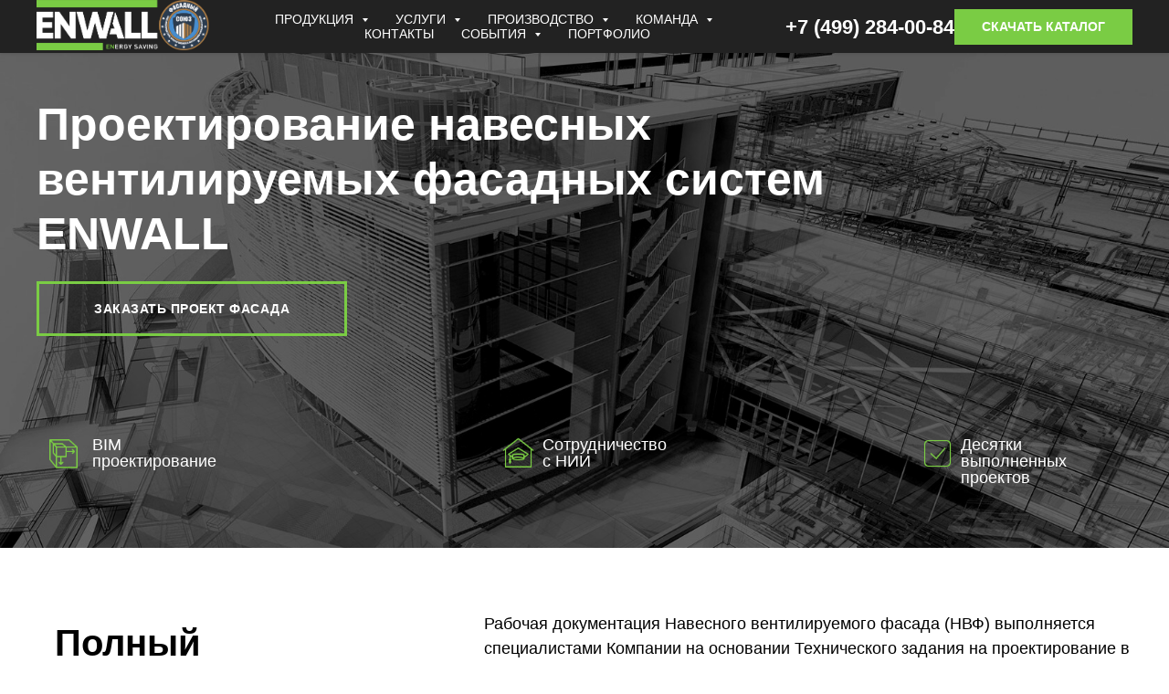

--- FILE ---
content_type: text/html; charset=UTF-8
request_url: https://enwall.ru/proektirovanie-navesnyh-ventiliruemyh-fasadnyh-sistem
body_size: 29811
content:
<!DOCTYPE html> <html> <head> <meta charset="utf-8" /> <meta http-equiv="Content-Type" content="text/html; charset=utf-8" /> <meta name="viewport" content="width=device-width, initial-scale=1.0" /> <!--metatextblock--> <title>Проектирование навесных вентилируемых фасадных систем</title> <meta property="og:url" content="https://enwall.ru/proektirovanie-navesnyh-ventiliruemyh-fasadnyh-sistem" /> <meta property="og:title" content="Проектирование навесных вентилируемых фасадных систем" /> <meta property="og:description" content="" /> <meta property="og:type" content="website" /> <meta property="og:image" content="https://static.tildacdn.com/tild3931-3033-4565-b832-393437343130/2021-04-13_14-16-18.png" /> <link rel="canonical" href="https://enwall.ru/proektirovanie-navesnyh-ventiliruemyh-fasadnyh-sistem"> <!--/metatextblock--> <meta name="format-detection" content="telephone=no" /> <meta http-equiv="x-dns-prefetch-control" content="on"> <link rel="dns-prefetch" href="https://ws.tildacdn.com"> <link rel="dns-prefetch" href="https://static.tildacdn.com"> <link rel="dns-prefetch" href="https://fonts.tildacdn.com"> <link rel="shortcut icon" href="https://static.tildacdn.com/tild6165-3862-4633-b530-343239663661/favicon.ico" type="image/x-icon" /> <!-- Assets --> <script src="https://neo.tildacdn.com/js/tilda-fallback-1.0.min.js" async charset="utf-8"></script> <link rel="stylesheet" href="https://static.tildacdn.com/css/tilda-grid-3.0.min.css" type="text/css" media="all" onerror="this.loaderr='y';"/> <link rel="stylesheet" href="https://static.tildacdn.com/ws/project3638094/tilda-blocks-page18087328.min.css?t=1763390280" type="text/css" media="all" onerror="this.loaderr='y';" /> <link rel="stylesheet" href="https://static.tildacdn.com/css/tilda-animation-2.0.min.css" type="text/css" media="all" onerror="this.loaderr='y';" /> <link rel="stylesheet" href="https://static.tildacdn.com/css/tilda-menusub-1.0.min.css" type="text/css" media="print" onload="this.media='all';" onerror="this.loaderr='y';" /> <noscript><link rel="stylesheet" href="https://static.tildacdn.com/css/tilda-menusub-1.0.min.css" type="text/css" media="all" /></noscript> <link rel="stylesheet" href="https://static.tildacdn.com/css/tilda-menu-widgeticons-1.0.min.css" type="text/css" media="all" onerror="this.loaderr='y';" /> <link rel="stylesheet" href="https://static.tildacdn.com/css/tilda-popup-1.1.min.css" type="text/css" media="print" onload="this.media='all';" onerror="this.loaderr='y';" /> <noscript><link rel="stylesheet" href="https://static.tildacdn.com/css/tilda-popup-1.1.min.css" type="text/css" media="all" /></noscript> <link rel="stylesheet" href="https://static.tildacdn.com/css/tilda-forms-1.0.min.css" type="text/css" media="all" onerror="this.loaderr='y';" /> <script type="text/javascript">TildaFonts=["427","429","431","433","435"];</script> <script type="text/javascript" src="https://static.tildacdn.com/js/tilda-fonts.min.js" charset="utf-8" onerror="this.loaderr='y';"></script> <script nomodule src="https://static.tildacdn.com/js/tilda-polyfill-1.0.min.js" charset="utf-8"></script> <script type="text/javascript">function t_onReady(func) {if(document.readyState!='loading') {func();} else {document.addEventListener('DOMContentLoaded',func);}}
function t_onFuncLoad(funcName,okFunc,time) {if(typeof window[funcName]==='function') {okFunc();} else {setTimeout(function() {t_onFuncLoad(funcName,okFunc,time);},(time||100));}}function t_throttle(fn,threshhold,scope) {return function() {fn.apply(scope||this,arguments);};}function t396_initialScale(t){var e=document.getElementById("rec"+t);if(e){var i=e.querySelector(".t396__artboard");if(i){window.tn_scale_initial_window_width||(window.tn_scale_initial_window_width=document.documentElement.clientWidth);var a=window.tn_scale_initial_window_width,r=[],n,l=i.getAttribute("data-artboard-screens");if(l){l=l.split(",");for(var o=0;o<l.length;o++)r[o]=parseInt(l[o],10)}else r=[320,480,640,960,1200];for(var o=0;o<r.length;o++){var d=r[o];a>=d&&(n=d)}var _="edit"===window.allrecords.getAttribute("data-tilda-mode"),c="center"===t396_getFieldValue(i,"valign",n,r),s="grid"===t396_getFieldValue(i,"upscale",n,r),w=t396_getFieldValue(i,"height_vh",n,r),g=t396_getFieldValue(i,"height",n,r),u=!!window.opr&&!!window.opr.addons||!!window.opera||-1!==navigator.userAgent.indexOf(" OPR/");if(!_&&c&&!s&&!w&&g&&!u){var h=parseFloat((a/n).toFixed(3)),f=[i,i.querySelector(".t396__carrier"),i.querySelector(".t396__filter")],v=Math.floor(parseInt(g,10)*h)+"px",p;i.style.setProperty("--initial-scale-height",v);for(var o=0;o<f.length;o++)f[o].style.setProperty("height","var(--initial-scale-height)");t396_scaleInitial__getElementsToScale(i).forEach((function(t){t.style.zoom=h}))}}}}function t396_scaleInitial__getElementsToScale(t){return t?Array.prototype.slice.call(t.children).filter((function(t){return t&&(t.classList.contains("t396__elem")||t.classList.contains("t396__group"))})):[]}function t396_getFieldValue(t,e,i,a){var r,n=a[a.length-1];if(!(r=i===n?t.getAttribute("data-artboard-"+e):t.getAttribute("data-artboard-"+e+"-res-"+i)))for(var l=0;l<a.length;l++){var o=a[l];if(!(o<=i)&&(r=o===n?t.getAttribute("data-artboard-"+e):t.getAttribute("data-artboard-"+e+"-res-"+o)))break}return r}window.TN_SCALE_INITIAL_VER="1.0",window.tn_scale_initial_window_width=null;</script> <script src="https://static.tildacdn.com/js/jquery-1.10.2.min.js" charset="utf-8" onerror="this.loaderr='y';"></script> <script src="https://static.tildacdn.com/js/tilda-scripts-3.0.min.js" charset="utf-8" defer onerror="this.loaderr='y';"></script> <script src="https://static.tildacdn.com/ws/project3638094/tilda-blocks-page18087328.min.js?t=1763390280" charset="utf-8" async onerror="this.loaderr='y';"></script> <script src="https://static.tildacdn.com/js/tilda-lazyload-1.0.min.js" charset="utf-8" async onerror="this.loaderr='y';"></script> <script src="https://static.tildacdn.com/js/tilda-animation-2.0.min.js" charset="utf-8" async onerror="this.loaderr='y';"></script> <script src="https://static.tildacdn.com/js/tilda-zero-1.1.min.js" charset="utf-8" async onerror="this.loaderr='y';"></script> <script src="https://static.tildacdn.com/js/tilda-menusub-1.0.min.js" charset="utf-8" async onerror="this.loaderr='y';"></script> <script src="https://static.tildacdn.com/js/tilda-menu-1.0.min.js" charset="utf-8" async onerror="this.loaderr='y';"></script> <script src="https://static.tildacdn.com/js/tilda-menu-widgeticons-1.0.min.js" charset="utf-8" async onerror="this.loaderr='y';"></script> <script src="https://static.tildacdn.com/js/tilda-popup-1.0.min.js" charset="utf-8" async onerror="this.loaderr='y';"></script> <script src="https://static.tildacdn.com/js/tilda-forms-1.0.min.js" charset="utf-8" async onerror="this.loaderr='y';"></script> <script src="https://static.tildacdn.com/js/tilda-zero-scale-1.0.min.js" charset="utf-8" async onerror="this.loaderr='y';"></script> <script src="https://static.tildacdn.com/js/tilda-skiplink-1.0.min.js" charset="utf-8" async onerror="this.loaderr='y';"></script> <script src="https://static.tildacdn.com/js/tilda-events-1.0.min.js" charset="utf-8" async onerror="this.loaderr='y';"></script> <script type="text/javascript">window.dataLayer=window.dataLayer||[];</script> <script type="text/javascript">(function() {if((/bot|google|yandex|baidu|bing|msn|duckduckbot|teoma|slurp|crawler|spider|robot|crawling|facebook/i.test(navigator.userAgent))===false&&typeof(sessionStorage)!='undefined'&&sessionStorage.getItem('visited')!=='y'&&document.visibilityState){var style=document.createElement('style');style.type='text/css';style.innerHTML='@media screen and (min-width: 980px) {.t-records {opacity: 0;}.t-records_animated {-webkit-transition: opacity ease-in-out .2s;-moz-transition: opacity ease-in-out .2s;-o-transition: opacity ease-in-out .2s;transition: opacity ease-in-out .2s;}.t-records.t-records_visible {opacity: 1;}}';document.getElementsByTagName('head')[0].appendChild(style);function t_setvisRecs(){var alr=document.querySelectorAll('.t-records');Array.prototype.forEach.call(alr,function(el) {el.classList.add("t-records_animated");});setTimeout(function() {Array.prototype.forEach.call(alr,function(el) {el.classList.add("t-records_visible");});sessionStorage.setItem("visited","y");},400);}
document.addEventListener('DOMContentLoaded',t_setvisRecs);}})();</script></head> <body class="t-body" style="margin:0;"> <!--allrecords--> <div id="allrecords" class="t-records" data-hook="blocks-collection-content-node" data-tilda-project-id="3638094" data-tilda-page-id="18087328" data-tilda-page-alias="proektirovanie-navesnyh-ventiliruemyh-fasadnyh-sistem" data-tilda-formskey="d399eecd1e7f3285e239f0c2e4131ccb" data-tilda-lazy="yes" data-tilda-root-zone="com" data-tilda-project-country="RU"> <!--header--> <header id="t-header" class="t-records" data-hook="blocks-collection-content-node" data-tilda-project-id="3638094" data-tilda-page-id="17777126" data-tilda-formskey="d399eecd1e7f3285e239f0c2e4131ccb" data-tilda-lazy="yes" data-tilda-root-zone="com" data-tilda-project-country="RU"> <div id="rec287709630" class="r t-rec t-screenmin-980px" style=" " data-animationappear="off" data-record-type="257" data-screen-min="980px"> <!-- T228 --> <div id="nav287709630marker"></div> <div id="nav287709630" class="t228 t228__positionfixed " style="background-color: rgba(34,34,34,1); height:8vh; " data-bgcolor-hex="#222222" data-bgcolor-rgba="rgba(34,34,34,1)" data-navmarker="nav287709630marker" data-appearoffset="" data-bgopacity-two="" data-menushadow="" data-menushadow-css="0px 1px 3px rgba(0,0,0,0.1)" data-bgopacity="1" data-menu-items-align="center" data-menu="yes"> <div class="t228__maincontainer " style="height:8vh;"> <div class="t228__padding40px"></div> <div class="t228__leftside"> <div class="t228__leftcontainer"> <a href="/" class="t228__imgwrapper"> <img class="t228__imglogo t228__imglogomobile"
src="https://static.tildacdn.com/tild3034-3030-4232-b862-646662376138/2_black_1.png"
imgfield="img"
style="max-width: 190px; width: 190px; min-width: 190px; height: auto; display: block;"
alt="ENWALL"> </a> </div> </div> <div class="t228__centerside "> <nav class="t228__centercontainer"> <ul role="list" class="t228__list t-menu__list t228__list_hidden"> <li class="t228__list_item"
style="padding:0 15px 0 0;"> <a class="t-menu__link-item"
href=""
aria-expanded="false" role="button" data-menu-submenu-hook="link_sub1_287709630" data-menu-item-number="1">
ПРОДУКЦИЯ
</a> <div class="t-menusub" data-submenu-hook="link_sub1_287709630" data-submenu-margin="15px" data-add-submenu-arrow="on"> <div class="t-menusub__menu"> <div class="t-menusub__content"> <ul role="list" class="t-menusub__list"> <li class="t-menusub__list-item t-name t-name_xs"> <a class="t-menusub__link-item t-name t-name_xs"
href="/fasadnye-sistemy-iz-alyuminievyh-splavov" data-menu-item-number="1">Фасадные системы из алюминиевых сплавов</a> </li> <li class="t-menusub__list-item t-name t-name_xs"> <a class="t-menusub__link-item t-name t-name_xs"
href="/fasadnye-sistemy-iz-nerzhaveyushchej-stali" data-menu-item-number="1">Фасадные системы из нержавеющей и горячеоцинкованной стали</a> </li> <li class="t-menusub__list-item t-name t-name_xs"> <a class="t-menusub__link-item t-name t-name_xs"
href="/nestandartnye-resheniya" data-menu-item-number="1">Нестандартные решения</a> </li> <li class="t-menusub__list-item t-name t-name_xs"> <a class="t-menusub__link-item t-name t-name_xs"
href="/korziny-dlya-kondicionerov" data-menu-item-number="1">Корзины для кондиционеров</a> </li> <li class="t-menusub__list-item t-name t-name_xs"> <a class="t-menusub__link-item t-name t-name_xs"
href="/protivopozharnaya-himiya-dlya-otsechek" data-menu-item-number="1">Противопожарная отсечка</a> </li> </ul> </div> </div> </div> </li> <li class="t228__list_item"
style="padding:0 15px;"> <a class="t-menu__link-item"
href=""
aria-expanded="false" role="button" data-menu-submenu-hook="link_sub2_287709630" data-menu-item-number="2">
УСЛУГИ
</a> <div class="t-menusub" data-submenu-hook="link_sub2_287709630" data-submenu-margin="15px" data-add-submenu-arrow="on"> <div class="t-menusub__menu"> <div class="t-menusub__content"> <ul role="list" class="t-menusub__list"> <li class="t-menusub__list-item t-name t-name_xs"> <a class="t-menusub__link-item t-name t-name_xs"
href="/proektirovanie-navesnyh-ventiliruemyh-fasadnyh-sistem" data-menu-item-number="2">Проектирование</a> </li> <li class="t-menusub__list-item t-name t-name_xs"> <a class="t-menusub__link-item t-name t-name_xs"
href="/soprovozhdenie-proekta-navesnyh-ventiliruemyh-fasadnyh-sistem" data-menu-item-number="2">Сопровождение</a> </li> <li class="t-menusub__list-item t-name t-name_xs"> <a class="t-menusub__link-item t-name t-name_xs"
href="/sertifikaty-fasadnyh-sistem-dlya-ventiliruemyh-fasadov" data-menu-item-number="2">Сертификаты</a> </li> </ul> </div> </div> </div> </li> <li class="t228__list_item"
style="padding:0 15px;"> <a class="t-menu__link-item"
href=""
aria-expanded="false" role="button" data-menu-submenu-hook="link_sub3_287709630" data-menu-item-number="3">
ПРОИЗВОДСТВО
</a> <div class="t-menusub" data-submenu-hook="link_sub3_287709630" data-submenu-margin="15px" data-add-submenu-arrow="on"> <div class="t-menusub__menu"> <div class="t-menusub__content"> <ul role="list" class="t-menusub__list"> <li class="t-menusub__list-item t-name t-name_xs"> <a class="t-menusub__link-item t-name t-name_xs"
href="/proizvodstvo-klyuchevye-pokazateli-proizvodstva-navesnyh-fasadnyh-sistem" data-menu-item-number="3">Ключевые показатели</a> </li> <li class="t-menusub__list-item t-name t-name_xs"> <a class="t-menusub__link-item t-name t-name_xs"
href="/proizvodstvo-unikalnoe-oborudovanie-proizvodstva-navesnyh-fasadnyh-sistem" data-menu-item-number="3">Уникальное оборудование</a> </li> <li class="t-menusub__list-item t-name t-name_xs"> <a class="t-menusub__link-item t-name t-name_xs"
href="/proizvodstvo-standarty-kachestva-proizvodstva-navesnyh-fasadnyh-sistem" data-menu-item-number="3">Стандарты качества</a> </li> </ul> </div> </div> </div> </li> <li class="t228__list_item"
style="padding:0 15px;"> <a class="t-menu__link-item"
href=""
aria-expanded="false" role="button" data-menu-submenu-hook="link_sub4_287709630" data-menu-item-number="4">
КОМАНДА
</a> <div class="t-menusub" data-submenu-hook="link_sub4_287709630" data-submenu-margin="15px" data-add-submenu-arrow="on"> <div class="t-menusub__menu"> <div class="t-menusub__content"> <ul role="list" class="t-menusub__list"> <li class="t-menusub__list-item t-name t-name_xs"> <a class="t-menusub__link-item t-name t-name_xs"
href="/komanda" data-menu-item-number="4">Команда</a> </li> <li class="t-menusub__list-item t-name t-name_xs"> <a class="t-menusub__link-item t-name t-name_xs"
href="/opyt-komandy" data-menu-item-number="4">Опыт команды</a> </li> <li class="t-menusub__list-item t-name t-name_xs"> <a class="t-menusub__link-item t-name t-name_xs"
href="/istoriya-sozdaniya" data-menu-item-number="4">История создания</a> </li> </ul> </div> </div> </div> </li> <li class="t228__list_item"
style="padding:0 15px;"> <a class="t-menu__link-item"
href="/contacts" data-menu-submenu-hook="" data-menu-item-number="5">
КОНТАКТЫ
</a> </li> <li class="t228__list_item"
style="padding:0 15px;"> <a class="t-menu__link-item"
href=""
aria-expanded="false" role="button" data-menu-submenu-hook="link_sub6_287709630" data-menu-item-number="6">
События
</a> <div class="t-menusub" data-submenu-hook="link_sub6_287709630" data-submenu-margin="15px" data-add-submenu-arrow="on"> <div class="t-menusub__menu"> <div class="t-menusub__content"> <ul role="list" class="t-menusub__list"> <li class="t-menusub__list-item t-name t-name_xs"> <a class="t-menusub__link-item t-name t-name_xs"
href="/news" data-menu-item-number="6">Выставка The Big 5 Global UAE 2023</a> </li> <li class="t-menusub__list-item t-name t-name_xs"> <a class="t-menusub__link-item t-name t-name_xs"
href="/news01" data-menu-item-number="6">Испытания сейсмобезопасности навесной фасадной системы EnWall</a> </li> <li class="t-menusub__list-item t-name t-name_xs"> <a class="t-menusub__link-item t-name t-name_xs"
href="/news03" data-menu-item-number="6">Подтверждение несущей способности каркаса НФС EnWall</a> </li> <li class="t-menusub__list-item t-name t-name_xs"> <a class="t-menusub__link-item t-name t-name_xs"
href="/news01-02" data-menu-item-number="6">Выставка UzBuild Строительство 2024</a> </li> <li class="t-menusub__list-item t-name t-name_xs"> <a class="t-menusub__link-item t-name t-name_xs"
href="/news04" data-menu-item-number="6">Сотрудничество с ООО «Эс Джи Эс»</a> </li> <li class="t-menusub__list-item t-name t-name_xs"> <a class="t-menusub__link-item t-name t-name_xs"
href="/news05" data-menu-item-number="6">Компания EnWall вступила в Фасадный Союз</a> </li> <li class="t-menusub__list-item t-name t-name_xs"> <a class="t-menusub__link-item t-name t-name_xs"
href="/news06" data-menu-item-number="6">ENWALL в выставке UZBUILD 2025</a> </li> <li class="t-menusub__list-item t-name t-name_xs"> <a class="t-menusub__link-item t-name t-name_xs"
href="/news07" data-menu-item-number="6">Коллектив ENWALL на Эстафете Садовое кольцо 2025</a> </li> </ul> </div> </div> </div> </li> <li class="t228__list_item"
style="padding:0 0 0 15px;"> <a class="t-menu__link-item"
href="/opyt-komandy" data-menu-submenu-hook="" data-menu-item-number="7">
Портфолио
</a> </li> </ul> </nav> </div> <div class="t228__rightside"> <div class="t228__rightcontainer"> <div class="t228__right_descr" field="descr"><a href="tel: +7 (499) 284-00-84" style="color: rgb(255, 255, 255);">+7 (499) 284-00-84</a></div> <div class="t228__right_buttons"> <div class="t228__right_buttons_wrap"> <div class="t228__right_buttons_but"> <a
class="t-btn t-btnflex t-btnflex_type_button t-btnflex_sm"
href="#popup:myform"> <span class="t-btnflex__text">СКАЧАТЬ КАТАЛОГ</span> <style>#rec287709630 .t-btnflex.t-btnflex_type_button {color:#ffffff;background-color:#7acc44;border-style:none !important;box-shadow:none !important;font-weight:600;transition-duration:0.2s;transition-property:background-color,color,border-color,box-shadow,opacity,transform,gap;transition-timing-function:ease-in-out;}</style> </a> </div> </div> </div> </div> </div> <div class="t228__padding40px"> </div> </div> </div> <style>@media screen and (max-width:980px){#rec287709630 .t228__leftcontainer{padding:20px;}#rec287709630 .t228__imglogo{padding:20px 0;}#rec287709630 .t228{position:static;}}</style> <script>window.addEventListener('load',function() {t_onFuncLoad('t228_setWidth',function() {t228_setWidth('287709630');});});window.addEventListener('resize',t_throttle(function() {t_onFuncLoad('t228_setWidth',function() {t228_setWidth('287709630');});t_onFuncLoad('t_menu__setBGcolor',function() {t_menu__setBGcolor('287709630','.t228');});}));t_onReady(function() {t_onFuncLoad('t_menu__highlightActiveLinks',function() {t_menu__highlightActiveLinks('.t228__list_item a');});t_onFuncLoad('t_menu__findAnchorLinks',function() {t_menu__findAnchorLinks('287709630','.t228__list_item a');});t_onFuncLoad('t228__init',function() {t228__init('287709630');});t_onFuncLoad('t_menu__setBGcolor',function() {t_menu__setBGcolor('287709630','.t228');});t_onFuncLoad('t_menu__interactFromKeyboard',function() {t_menu__interactFromKeyboard('287709630');});t_onFuncLoad('t228_setWidth',function() {t228_setWidth('287709630');});});</script> <style>#rec287709630 .t-menu__link-item{position:relative;}#rec287709630 .t-menu__link-item:not(.t-active):not(.tooltipstered)::after{content:'';position:absolute;left:0;bottom:20%;opacity:0;width:100%;height:100%;border-bottom:1px solid #7acc44;-webkit-box-shadow:inset 0px -1px 0px 0px #7acc44;-moz-box-shadow:inset 0px -1px 0px 0px #7acc44;box-shadow:inset 0px -1px 0px 0px #7acc44;-webkit-transition:all 0.3s ease;transition:all 0.3s ease;pointer-events:none;}#rec287709630 .t-menu__link-item:not(.t-active):not(.tooltipstered):hover::after{opacity:1;bottom:-1px;}#rec287709630 .t-menu__link-item:not(.t-active):not(.tooltipstered):focus-visible::after{opacity:1;bottom:-1px;}@supports (overflow:-webkit-marquee) and (justify-content:inherit){#rec287709630 .t-menu__link-item,#rec287709630 .t-menu__link-item.t-active{opacity:1 !important;}}</style> <script>t_onReady(function() {setTimeout(function(){t_onFuncLoad('t_menusub_init',function() {t_menusub_init('287709630');});},500);});</script> <style>@media screen and (max-width:980px){#rec287709630 .t-menusub__menu .t-menusub__link-item{color:#ffffff !important;}#rec287709630 .t-menusub__menu .t-menusub__link-item.t-active{color:#ffffff !important;}}@media screen and (min-width:981px){#rec287709630 .t-menusub__menu{text-align:center;max-width:350px;}}</style> <style> #rec287709630 a.t-menusub__link-item{font-size:13px;font-weight:500;text-transform:uppercase;}</style> <style> #rec287709630 .t228__leftcontainer a{font-size:30px;color:#000000;font-weight:700;}#rec287709630 a.t-menu__link-item{font-size:14px;color:#ffffff;font-weight:500;text-transform:uppercase;}#rec287709630 .t228__right_langs_lang a{font-size:14px;color:#ffffff;font-weight:500;text-transform:uppercase;}#rec287709630 .t228__right_descr{font-size:22px;font-weight:600;}</style> <style> #rec287709630 .t228__logo{color:#000000;font-weight:700;}@media screen and (min-width:480px){#rec287709630 .t228__logo{font-size:30px;}}</style> <style>#rec287709630 .t228 {box-shadow:0px 1px 3px rgba(0,0,0,0.1);}</style> </div> <div id="rec301485292" class="r t-rec t-rec_pt_0 t-rec_pb_0 t-screenmax-980px" style="padding-top:0px;padding-bottom:0px; " data-animationappear="off" data-record-type="450" data-screen-max="980px"> <div class="t450__menu__content "
style="top:15px; " data-menu="yes" data-appearoffset="" data-hideoffset=""> <div class="t450__burger_container t450__small "> <div class="t450__burger_bg "
style="background-color:#7acc44; opacity:1;"> </div> <button type="button"
class="t-menuburger t-menuburger_first t-menuburger__small"
aria-label="Навигационное меню"
aria-expanded="false"> <span style="background-color:#000000;"></span> <span style="background-color:#000000;"></span> <span style="background-color:#000000;"></span> <span style="background-color:#000000;"></span> </button> <script>function t_menuburger_init(recid) {var rec=document.querySelector('#rec' + recid);if(!rec) return;var burger=rec.querySelector('.t-menuburger');if(!burger) return;var isSecondStyle=burger.classList.contains('t-menuburger_second');if(isSecondStyle&&!window.isMobile&&!('ontouchend' in document)) {burger.addEventListener('mouseenter',function() {if(burger.classList.contains('t-menuburger-opened')) return;burger.classList.remove('t-menuburger-unhovered');burger.classList.add('t-menuburger-hovered');});burger.addEventListener('mouseleave',function() {if(burger.classList.contains('t-menuburger-opened')) return;burger.classList.remove('t-menuburger-hovered');burger.classList.add('t-menuburger-unhovered');setTimeout(function() {burger.classList.remove('t-menuburger-unhovered');},300);});}
burger.addEventListener('click',function() {if(!burger.closest('.tmenu-mobile')&&!burger.closest('.t450__burger_container')&&!burger.closest('.t466__container')&&!burger.closest('.t204__burger')&&!burger.closest('.t199__js__menu-toggler')) {burger.classList.toggle('t-menuburger-opened');burger.classList.remove('t-menuburger-unhovered');}});var menu=rec.querySelector('[data-menu="yes"]');if(!menu) return;var menuLinks=menu.querySelectorAll('.t-menu__link-item');var submenuClassList=['t978__menu-link_hook','t978__tm-link','t966__tm-link','t794__tm-link','t-menusub__target-link'];Array.prototype.forEach.call(menuLinks,function(link) {link.addEventListener('click',function() {var isSubmenuHook=submenuClassList.some(function(submenuClass) {return link.classList.contains(submenuClass);});if(isSubmenuHook) return;burger.classList.remove('t-menuburger-opened');});});menu.addEventListener('clickedAnchorInTooltipMenu',function() {burger.classList.remove('t-menuburger-opened');});}
t_onReady(function() {t_onFuncLoad('t_menuburger_init',function(){t_menuburger_init('301485292');});});</script> <style>.t-menuburger{position:relative;flex-shrink:0;width:28px;height:20px;padding:0;border:none;background-color:transparent;outline:none;-webkit-transform:rotate(0deg);transform:rotate(0deg);transition:transform .5s ease-in-out;cursor:pointer;z-index:999;}.t-menuburger span{display:block;position:absolute;width:100%;opacity:1;left:0;-webkit-transform:rotate(0deg);transform:rotate(0deg);transition:.25s ease-in-out;height:3px;background-color:#000;}.t-menuburger span:nth-child(1){top:0px;}.t-menuburger span:nth-child(2),.t-menuburger span:nth-child(3){top:8px;}.t-menuburger span:nth-child(4){top:16px;}.t-menuburger__big{width:42px;height:32px;}.t-menuburger__big span{height:5px;}.t-menuburger__big span:nth-child(2),.t-menuburger__big span:nth-child(3){top:13px;}.t-menuburger__big span:nth-child(4){top:26px;}.t-menuburger__small{width:22px;height:14px;}.t-menuburger__small span{height:2px;}.t-menuburger__small span:nth-child(2),.t-menuburger__small span:nth-child(3){top:6px;}.t-menuburger__small span:nth-child(4){top:12px;}.t-menuburger-opened span:nth-child(1){top:8px;width:0%;left:50%;}.t-menuburger-opened span:nth-child(2){-webkit-transform:rotate(45deg);transform:rotate(45deg);}.t-menuburger-opened span:nth-child(3){-webkit-transform:rotate(-45deg);transform:rotate(-45deg);}.t-menuburger-opened span:nth-child(4){top:8px;width:0%;left:50%;}.t-menuburger-opened.t-menuburger__big span:nth-child(1){top:6px;}.t-menuburger-opened.t-menuburger__big span:nth-child(4){top:18px;}.t-menuburger-opened.t-menuburger__small span:nth-child(1),.t-menuburger-opened.t-menuburger__small span:nth-child(4){top:6px;}@media (hover),(min-width:0\0){.t-menuburger_first:hover span:nth-child(1){transform:translateY(1px);}.t-menuburger_first:hover span:nth-child(4){transform:translateY(-1px);}.t-menuburger_first.t-menuburger__big:hover span:nth-child(1){transform:translateY(3px);}.t-menuburger_first.t-menuburger__big:hover span:nth-child(4){transform:translateY(-3px);}}.t-menuburger_second span:nth-child(2),.t-menuburger_second span:nth-child(3){width:80%;left:20%;right:0;}@media (hover),(min-width:0\0){.t-menuburger_second.t-menuburger-hovered span:nth-child(2),.t-menuburger_second.t-menuburger-hovered span:nth-child(3){animation:t-menuburger-anim 0.3s ease-out normal forwards;}.t-menuburger_second.t-menuburger-unhovered span:nth-child(2),.t-menuburger_second.t-menuburger-unhovered span:nth-child(3){animation:t-menuburger-anim2 0.3s ease-out normal forwards;}}.t-menuburger_second.t-menuburger-opened span:nth-child(2),.t-menuburger_second.t-menuburger-opened span:nth-child(3){left:0;right:0;width:100%!important;}.t-menuburger_third span:nth-child(4){width:70%;left:unset;right:0;}@media (hover),(min-width:0\0){.t-menuburger_third:not(.t-menuburger-opened):hover span:nth-child(4){width:100%;}}.t-menuburger_third.t-menuburger-opened span:nth-child(4){width:0!important;right:50%;}.t-menuburger_fourth{height:12px;}.t-menuburger_fourth.t-menuburger__small{height:8px;}.t-menuburger_fourth.t-menuburger__big{height:18px;}.t-menuburger_fourth span:nth-child(2),.t-menuburger_fourth span:nth-child(3){top:4px;opacity:0;}.t-menuburger_fourth span:nth-child(4){top:8px;}.t-menuburger_fourth.t-menuburger__small span:nth-child(2),.t-menuburger_fourth.t-menuburger__small span:nth-child(3){top:3px;}.t-menuburger_fourth.t-menuburger__small span:nth-child(4){top:6px;}.t-menuburger_fourth.t-menuburger__small span:nth-child(2),.t-menuburger_fourth.t-menuburger__small span:nth-child(3){top:3px;}.t-menuburger_fourth.t-menuburger__small span:nth-child(4){top:6px;}.t-menuburger_fourth.t-menuburger__big span:nth-child(2),.t-menuburger_fourth.t-menuburger__big span:nth-child(3){top:6px;}.t-menuburger_fourth.t-menuburger__big span:nth-child(4){top:12px;}@media (hover),(min-width:0\0){.t-menuburger_fourth:not(.t-menuburger-opened):hover span:nth-child(1){transform:translateY(1px);}.t-menuburger_fourth:not(.t-menuburger-opened):hover span:nth-child(4){transform:translateY(-1px);}.t-menuburger_fourth.t-menuburger__big:not(.t-menuburger-opened):hover span:nth-child(1){transform:translateY(3px);}.t-menuburger_fourth.t-menuburger__big:not(.t-menuburger-opened):hover span:nth-child(4){transform:translateY(-3px);}}.t-menuburger_fourth.t-menuburger-opened span:nth-child(1),.t-menuburger_fourth.t-menuburger-opened span:nth-child(4){top:4px;}.t-menuburger_fourth.t-menuburger-opened span:nth-child(2),.t-menuburger_fourth.t-menuburger-opened span:nth-child(3){opacity:1;}@keyframes t-menuburger-anim{0%{width:80%;left:20%;right:0;}50%{width:100%;left:0;right:0;}100%{width:80%;left:0;right:20%;}}@keyframes t-menuburger-anim2{0%{width:80%;left:0;}50%{width:100%;right:0;left:0;}100%{width:80%;left:20%;right:0;}}</style> </div> </div> <!-- t450 --> <div id="nav301485292marker"></div> <div class="t450__overlay"> <div class="t450__overlay_bg"
style=" "> </div> </div> <div id="nav301485292" class="t450 " data-tooltip-hook="#menuopen"
style="max-width: 290px;background-color: #292929;"> <button type="button"
class="t450__close-button t450__close t450_opened "
style="background-color: #292929;" aria-label="Close menu"> <div class="t450__close_icon" style="color:#ffffff;"> <span></span> <span></span> <span></span> <span></span> </div> </button> <div class="t450__container t-align_left"> <div class="t450__top"> <div class="t450__logowrapper"> <a href="/"> <img class="t450__logoimg"
src="https://static.tildacdn.com/tild3931-6238-4531-b836-613333646661/2_black_1.png"
imgfield="img"
style="max-width: 180px;" alt=""> </a> </div> <nav class="t450__menu"> <ul role="list" class="t450__list t-menu__list"> <li class="t450__list_item"> <a class="t-menu__link-item t450__link-item_submenu"
href=""
aria-expanded="false" role="button" data-menu-submenu-hook="link_sub1_301485292" data-menu-item-number="1">
ПРОДУКЦИЯ
</a> <div class="t-menusub" data-submenu-hook="link_sub1_301485292" data-submenu-margin="15px" data-add-submenu-arrow="on"> <div class="t-menusub__menu"> <div class="t-menusub__content"> <ul role="list" class="t-menusub__list"> <li class="t-menusub__list-item t-name t-name_xs"> <a class="t-menusub__link-item t-name t-name_xs"
href="/fasadnye-sistemy-iz-alyuminievyh-splavov" data-menu-item-number="1">ФАСАДНЫЕ СИСТЕМЫ ИЗ АЛЮМИНИЕВЫХ СПЛАВОВ</a> </li> <li class="t-menusub__list-item t-name t-name_xs"> <a class="t-menusub__link-item t-name t-name_xs"
href="/fasadnye-sistemy-iz-nerzhaveyushchej-stali" data-menu-item-number="1">ФАСАДНЫЕ СИСТЕМЫ ИЗ НЕРЖАВЕЮЩЕЙ И ГОРЯЧЕОЦИНКОВАННОЙ СТАЛИ</a> </li> <li class="t-menusub__list-item t-name t-name_xs"> <a class="t-menusub__link-item t-name t-name_xs"
href="/nestandartnye-resheniya" data-menu-item-number="1">НЕСТАНДАРТНЫЕ РЕШЕНИЯ</a> </li> <li class="t-menusub__list-item t-name t-name_xs"> <a class="t-menusub__link-item t-name t-name_xs"
href="/korziny-dlya-kondicionerov" data-menu-item-number="1">КОРЗИНЫ</a> </li> <li class="t-menusub__list-item t-name t-name_xs"> <a class="t-menusub__link-item t-name t-name_xs"
href="/protivopozharnaya-himiya-dlya-otsechek" data-menu-item-number="1">ПРОТИВОПОЖАРНАЯ ОТСЕЧКА</a> </li> </ul> </div> </div> </div> </li> <li class="t450__list_item"> <a class="t-menu__link-item t450__link-item_submenu"
href=""
aria-expanded="false" role="button" data-menu-submenu-hook="link_sub2_301485292" data-menu-item-number="2">
УСЛУГИ
</a> <div class="t-menusub" data-submenu-hook="link_sub2_301485292" data-submenu-margin="15px" data-add-submenu-arrow="on"> <div class="t-menusub__menu"> <div class="t-menusub__content"> <ul role="list" class="t-menusub__list"> <li class="t-menusub__list-item t-name t-name_xs"> <a class="t-menusub__link-item t-name t-name_xs"
href="/proektirovanie-navesnyh-ventiliruemyh-fasadnyh-sistem" data-menu-item-number="2">ПРОЕКТИРОВАНИЕ</a> </li> <li class="t-menusub__list-item t-name t-name_xs"> <a class="t-menusub__link-item t-name t-name_xs"
href="/soprovozhdenie-proekta-navesnyh-ventiliruemyh-fasadnyh-sistem" data-menu-item-number="2">СОПРОВОЖДЕНИЕ</a> </li> <li class="t-menusub__list-item t-name t-name_xs"> <a class="t-menusub__link-item t-name t-name_xs"
href="/sertifikaty-fasadnyh-sistem-dlya-ventiliruemyh-fasadov" data-menu-item-number="2">СЕРТИФИКАЦИЯ</a> </li> </ul> </div> </div> </div> </li> <li class="t450__list_item"> <a class="t-menu__link-item t450__link-item_submenu"
href=""
aria-expanded="false" role="button" data-menu-submenu-hook="link_sub3_301485292" data-menu-item-number="3">
КОМАНДА
</a> <div class="t-menusub" data-submenu-hook="link_sub3_301485292" data-submenu-margin="15px" data-add-submenu-arrow="on"> <div class="t-menusub__menu"> <div class="t-menusub__content"> <ul role="list" class="t-menusub__list"> <li class="t-menusub__list-item t-name t-name_xs"> <a class="t-menusub__link-item t-name t-name_xs"
href="/komanda" data-menu-item-number="3">КОМАНДА</a> </li> <li class="t-menusub__list-item t-name t-name_xs"> <a class="t-menusub__link-item t-name t-name_xs"
href="/istoriya-sozdaniya" data-menu-item-number="3">ИСТОРИЯ СОЗДАНИЯ</a> </li> </ul> </div> </div> </div> </li> <li class="t450__list_item"> <a class="t-menu__link-item t450__link-item_submenu"
href=""
aria-expanded="false" role="button" data-menu-submenu-hook="link_sub4_301485292" data-menu-item-number="4">
ПРОИЗВОДСТВО
</a> <div class="t-menusub" data-submenu-hook="link_sub4_301485292" data-submenu-margin="15px" data-add-submenu-arrow="on"> <div class="t-menusub__menu"> <div class="t-menusub__content"> <ul role="list" class="t-menusub__list"> <li class="t-menusub__list-item t-name t-name_xs"> <a class="t-menusub__link-item t-name t-name_xs"
href="/proizvodstvo-klyuchevye-pokazateli-proizvodstva-navesnyh-fasadnyh-sistem" data-menu-item-number="4">КЛЮЧЕВЫЕ ПОКАЗАТЕЛИ</a> </li> <li class="t-menusub__list-item t-name t-name_xs"> <a class="t-menusub__link-item t-name t-name_xs"
href="/proizvodstvo-unikalnoe-oborudovanie-proizvodstva-navesnyh-fasadnyh-sistem" data-menu-item-number="4">УНИКАЛЬНОЕ ОБОРУДОВАНИЕ</a> </li> <li class="t-menusub__list-item t-name t-name_xs"> <a class="t-menusub__link-item t-name t-name_xs"
href="/proizvodstvo-standarty-kachestva-proizvodstva-navesnyh-fasadnyh-sistem" data-menu-item-number="4">СТАНДАРТЫ КАЧЕСТВА</a> </li> </ul> </div> </div> </div> </li> <li class="t450__list_item"> <a class="t-menu__link-item "
href="/contacts" data-menu-submenu-hook="" data-menu-item-number="5">
КОНТАКТЫ
</a> </li> <li class="t450__list_item"> <a class="t-menu__link-item "
href="/opyt-komandy" data-menu-submenu-hook="" data-menu-item-number="6">
ПОРТФОЛИО
</a> </li> <li class="t450__list_item"> <a class="t-menu__link-item t450__link-item_submenu"
href=""
aria-expanded="false" role="button" data-menu-submenu-hook="link_sub7_301485292" data-menu-item-number="7">
СОБЫТИЯ
</a> <div class="t-menusub" data-submenu-hook="link_sub7_301485292" data-submenu-margin="15px" data-add-submenu-arrow="on"> <div class="t-menusub__menu"> <div class="t-menusub__content"> <ul role="list" class="t-menusub__list"> <li class="t-menusub__list-item t-name t-name_xs"> <a class="t-menusub__link-item t-name t-name_xs"
href="/news" data-menu-item-number="7">The Big 5 Global UAE 2023</a> </li> <li class="t-menusub__list-item t-name t-name_xs"> <a class="t-menusub__link-item t-name t-name_xs"
href="/news01" data-menu-item-number="7">Испытания сейсмобезопасности навесной фасадной системы EnWall</a> </li> <li class="t-menusub__list-item t-name t-name_xs"> <a class="t-menusub__link-item t-name t-name_xs"
href="news01-02" data-menu-item-number="7">UzBuild Строительство</a> </li> <li class="t-menusub__list-item t-name t-name_xs"> <a class="t-menusub__link-item t-name t-name_xs"
href="/news02" data-menu-item-number="7">Испытания огнестойкости навесной фасадной системы EnWall</a> </li> <li class="t-menusub__list-item t-name t-name_xs"> <a class="t-menusub__link-item t-name t-name_xs"
href="/news03" data-menu-item-number="7">ПОДТВЕРЖДЕНИЕ НЕСУЩЕЙ СПОСОБНОСТИ КАРКАСА НФС ENWALL</a> </li> <li class="t-menusub__list-item t-name t-name_xs"> <a class="t-menusub__link-item t-name t-name_xs"
href="/news04" data-menu-item-number="7">Сотрудничество с ООО «Эс Джи Эс»</a> </li> <li class="t-menusub__list-item t-name t-name_xs"> <a class="t-menusub__link-item t-name t-name_xs"
href="/news05" data-menu-item-number="7">Фасадный Союз</a> </li> </ul> </div> </div> </div> </li> </ul> </nav> </div> <div class="t450__rightside"> <div class="t450__rightcontainer"> <div class="t450__right_descr t-descr t-descr_xs" field="descr">+7 (499) 284-00-84<br /></div> <div class="t450__right_buttons"> <div class="t450__right_buttons_wrap"> <div class="t450__right_buttons_but "> <a
class="t-btn t-btnflex t-btnflex_type_button t-btnflex_sm"
href="#popup:myform"> <span class="t-btnflex__text">КОНСУЛЬТАЦИЯ</span> <style>#rec301485292 .t-btnflex.t-btnflex_type_button {color:#ffffff;border-style:solid !important;border-color:#7acc44 !important;--border-width:3px;border-radius:0px;box-shadow:none !important;transition-duration:0.2s;transition-property:background-color,color,border-color,box-shadow,opacity,transform,gap;transition-timing-function:ease-in-out;}</style> </a> </div> </div> </div> </div> </div> </div> </div> <script>t_onReady(function() {var rec=document.querySelector('#rec301485292');if(!rec) return;rec.setAttribute('data-animationappear','off');rec.style.opacity=1;t_onFuncLoad('t450_initMenu',function() {t450_initMenu('301485292');});t_onFuncLoad('t_menuWidgets__init',function() {t_menuWidgets__init('301485292');});});</script> <style>#rec301485292 .t-menu__link-item{}@supports (overflow:-webkit-marquee) and (justify-content:inherit){#rec301485292 .t-menu__link-item,#rec301485292 .t-menu__link-item.t-active{opacity:1 !important;}}</style> <script>t_onReady(function() {setTimeout(function(){t_onFuncLoad('t_menusub_init',function() {t_menusub_init('301485292');});},500);});</script> <style>@media screen and (max-width:980px){#rec301485292 .t-menusub__menu .t-menusub__link-item{color:#ffffff !important;}#rec301485292 .t-menusub__menu .t-menusub__link-item.t-active{color:#ffffff !important;}}@media screen and (min-width:981px){#rec301485292 .t-menusub__menu{background-color:#292929;max-width:250px;}}#rec301485292 .t-menusub__menu_top:after{border-top-color:#292929;}#rec301485292 .t-menusub__menu_bottom:after{border-bottom-color:#292929;}</style> <style> #rec301485292 a.t-menusub__link-item{font-size:12px;color:#ffffff;}</style> <style> #rec301485292 .t450__right_descr{font-size:22px;font-weight:600;}</style> <style> #rec301485292 a.t-menu__link-item{font-size:16px;color:#ffffff;font-weight:600;}</style> <style> #rec301485292 .t450__right_langs_lang a{color:#ffffff;font-weight:600;}</style> </div> </header> <!--/header--> <div id="rec292472599" class="r t-rec" style=" " data-animationappear="off" data-record-type="396"> <!-- T396 --> <style>#rec292472599 .t396__artboard {height:600px;background-color:#ffffff;}#rec292472599 .t396__filter {height:600px;background-image:-webkit-gradient( linear,left top,left bottom,from(rgba(0,0,0,0.6)),to(rgba(0,0,0,0.6)) );background-image:-webkit-linear-gradient(top,rgba(0,0,0,0.6),rgba(0,0,0,0.6));background-image:linear-gradient(to bottom,rgba(0,0,0,0.6),rgba(0,0,0,0.6));will-change:transform;}#rec292472599 .t396__carrier{height:600px;background-position:center center;background-attachment:scroll;background-image:url('https://thb.tildacdn.com/tild6339-3631-4030-b434-373138313534/-/resize/20x/907_2.jpg');background-size:cover;background-repeat:no-repeat;}@media screen and (max-width:1199px) {#rec292472599 .t396__artboard,#rec292472599 .t396__filter,#rec292472599 .t396__carrier {height:780px;}#rec292472599 .t396__filter {}#rec292472599 .t396__carrier {background-attachment:scroll;}}@media screen and (max-width:959px) {#rec292472599 .t396__artboard,#rec292472599 .t396__filter,#rec292472599 .t396__carrier {height:660px;}#rec292472599 .t396__filter {}#rec292472599 .t396__carrier {background-attachment:scroll;}}@media screen and (max-width:639px) {#rec292472599 .t396__artboard,#rec292472599 .t396__filter,#rec292472599 .t396__carrier {height:690px;}#rec292472599 .t396__filter {}#rec292472599 .t396__carrier {background-attachment:scroll;}}@media screen and (max-width:479px) {#rec292472599 .t396__artboard,#rec292472599 .t396__filter,#rec292472599 .t396__carrier {height:650px;}#rec292472599 .t396__filter {}#rec292472599 .t396__carrier {background-attachment:scroll;}}#rec292472599 .tn-elem[data-elem-id="1613611086432"]{color:#ffffff;z-index:3;top:106px;left:calc(50% - 600px + 0px);width:956px;height:auto;}#rec292472599 .tn-elem[data-elem-id="1613611086432"] .tn-atom {vertical-align:middle;color:#ffffff;font-size:50px;font-family:'FuturaPT',Arial,sans-serif;line-height:1.2;font-weight:600;background-position:center center;border-color:transparent ;border-style:solid ;transition:background-color var(--t396-speedhover,0s) ease-in-out,color var(--t396-speedhover,0s) ease-in-out,border-color var(--t396-speedhover,0s) ease-in-out,box-shadow var(--t396-shadowshoverspeed,0.2s) ease-in-out;}@media screen and (max-width:1199px) {#rec292472599 .tn-elem[data-elem-id="1613611086432"] {display:table;height:auto;}}@media screen and (max-width:959px) {#rec292472599 .tn-elem[data-elem-id="1613611086432"] {display:table;top:160px;left:calc(50% - 320px + 20px);height:auto;}}@media screen and (max-width:639px) {#rec292472599 .tn-elem[data-elem-id="1613611086432"] {display:table;top:100px;left:calc(50% - 240px + 20px);width:428px;height:auto;}}@media screen and (max-width:479px) {#rec292472599 .tn-elem[data-elem-id="1613611086432"] {display:table;top:100px;left:calc(50% - 160px + 10px);width:288px;height:auto;}#rec292472599 .tn-elem[data-elem-id="1613611086432"] .tn-atom{font-size:30px;background-size:cover;}}#rec292472599 .tn-elem[data-elem-id="1613713827851"]{color:#ffffff;text-align:center;z-index:3;top:308px;left:calc(50% - 600px + 0px);width:340px;height:60px;}#rec292472599 .tn-elem[data-elem-id="1613713827851"] .tn-atom{color:#ffffff;font-size:14px;font-family:'FuturaPT',Arial,sans-serif;line-height:1.55;font-weight:600;letter-spacing:0.5px;border-width:3px;border-radius:0px 0px 0px 0px;background-position:center center;border-color:#7acc44 ;border-style:solid ;--t396-speedhover:0.2s;transition:background-color var(--t396-speedhover,0s) ease-in-out,color var(--t396-speedhover,0s) ease-in-out,border-color var(--t396-speedhover,0s) ease-in-out,box-shadow var(--t396-shadowshoverspeed,0.2s) ease-in-out;}#rec292472599 .tn-elem[data-elem-id="1613713827851"] .tn-atom {-webkit-box-pack:center;-ms-flex-pack:center;justify-content:center;}#rec292472599 .tn-elem[data-elem-id="1613713827851"] .tn-atom .tn-atom__button-content {column-gap:10px;}@media (hover),(min-width:0\0) {#rec292472599 .tn-elem[data-elem-id="1613713827851"] .tn-atom:hover {background-color:#7acc44;background-image:none;}#rec292472599 .tn-elem[data-elem-id="1613713827851"] .tn-atom:hover {color:#000000;}}@media screen and (max-width:1199px) {#rec292472599 .tn-elem[data-elem-id="1613713827851"] {display:block;}}@media screen and (max-width:959px) {#rec292472599 .tn-elem[data-elem-id="1613713827851"] {display:block;top:380px;left:calc(50% - 320px + 20px);}}@media screen and (max-width:639px) {#rec292472599 .tn-elem[data-elem-id="1613713827851"] {display:block;top:385px;left:calc(50% - 240px + 20px);}}@media screen and (max-width:479px) {#rec292472599 .tn-elem[data-elem-id="1613713827851"] {display:block;top:280px;left:calc(50% - 160px + 10px);width:300px;}}#rec292472599 .tn-elem[data-elem-id="1617672609453"] {z-index:3;top:479px;left:calc(50% - 600px + 12px);width:35px;height:auto;}#rec292472599 .tn-elem[data-elem-id="1617672609453"] .tn-atom {border-radius:0px 0px 0px 0px;background-position:center center;border-color:transparent ;border-style:solid ;transition:background-color var(--t396-speedhover,0s) ease-in-out,color var(--t396-speedhover,0s) ease-in-out,border-color var(--t396-speedhover,0s) ease-in-out,box-shadow var(--t396-shadowshoverspeed,0.2s) ease-in-out;}#rec292472599 .tn-elem[data-elem-id="1617672609453"] .tn-atom__img {border-radius:0px 0px 0px 0px;object-position:center center;}@media screen and (max-width:1199px) {#rec292472599 .tn-elem[data-elem-id="1617672609453"] {display:table;top:629px;left:calc(50% - 480px + 24px);height:auto;}}@media screen and (max-width:959px) {#rec292472599 .tn-elem[data-elem-id="1617672609453"] {display:table;top:545px;left:calc(50% - 320px + 10px);height:auto;}}@media screen and (max-width:639px) {#rec292472599 .tn-elem[data-elem-id="1617672609453"] {display:table;top:490px;left:calc(50% - 240px + 20px);height:auto;}}@media screen and (max-width:479px) {#rec292472599 .tn-elem[data-elem-id="1617672609453"] {display:table;top:395px;left:calc(50% - 160px + 10px);height:auto;}}#rec292472599 .tn-elem[data-elem-id="1617672609461"]{color:#ffffff;z-index:3;top:478px;left:calc(50% - 600px + 554px);width:120px;height:auto;}#rec292472599 .tn-elem[data-elem-id="1617672609461"] .tn-atom {vertical-align:middle;color:#ffffff;font-size:18px;font-family:'FuturaPT',Arial,sans-serif;line-height:1;font-weight:400;background-position:center center;border-color:transparent ;border-style:solid ;transition:background-color var(--t396-speedhover,0s) ease-in-out,color var(--t396-speedhover,0s) ease-in-out,border-color var(--t396-speedhover,0s) ease-in-out,box-shadow var(--t396-shadowshoverspeed,0.2s) ease-in-out;}@media screen and (max-width:1199px) {#rec292472599 .tn-elem[data-elem-id="1617672609461"] {display:table;top:629px;left:calc(50% - 480px + 394px);height:auto;}}@media screen and (max-width:959px) {#rec292472599 .tn-elem[data-elem-id="1617672609461"] {display:table;top:544px;left:calc(50% - 320px + 264px);height:auto;}}@media screen and (max-width:639px) {#rec292472599 .tn-elem[data-elem-id="1617672609461"] {display:table;top:490px;left:calc(50% - 240px + 300px);height:auto;}}@media screen and (max-width:479px) {#rec292472599 .tn-elem[data-elem-id="1617672609461"] {display:table;top:440px;left:calc(50% - 160px + 180px);height:auto;}}#rec292472599 .tn-elem[data-elem-id="1617672609465"]{color:#ffffff;z-index:3;top:478px;left:calc(50% - 600px + 61px);width:121px;height:auto;}#rec292472599 .tn-elem[data-elem-id="1617672609465"] .tn-atom {vertical-align:middle;color:#ffffff;font-size:18px;font-family:'FuturaPT',Arial,sans-serif;line-height:1;font-weight:400;background-position:center center;border-color:transparent ;border-style:solid ;transition:background-color var(--t396-speedhover,0s) ease-in-out,color var(--t396-speedhover,0s) ease-in-out,border-color var(--t396-speedhover,0s) ease-in-out,box-shadow var(--t396-shadowshoverspeed,0.2s) ease-in-out;}@media screen and (max-width:1199px) {#rec292472599 .tn-elem[data-elem-id="1617672609465"] {display:table;top:628px;left:calc(50% - 480px + 73px);height:auto;}}@media screen and (max-width:959px) {#rec292472599 .tn-elem[data-elem-id="1617672609465"] {display:table;top:544px;left:calc(50% - 320px + 59px);height:auto;}}@media screen and (max-width:639px) {#rec292472599 .tn-elem[data-elem-id="1617672609465"] {display:table;top:489px;left:calc(50% - 240px + 69px);height:auto;}}@media screen and (max-width:479px) {#rec292472599 .tn-elem[data-elem-id="1617672609465"] {display:table;top:440px;left:calc(50% - 160px + 10px);height:auto;}}#rec292472599 .tn-elem[data-elem-id="1617672609470"]{color:#ffffff;z-index:3;top:478px;left:calc(50% - 600px + 1012px);width:181px;height:auto;}#rec292472599 .tn-elem[data-elem-id="1617672609470"] .tn-atom {vertical-align:middle;color:#ffffff;font-size:18px;font-family:'FuturaPT',Arial,sans-serif;line-height:1;font-weight:400;background-position:center center;border-color:transparent ;border-style:solid ;transition:background-color var(--t396-speedhover,0s) ease-in-out,color var(--t396-speedhover,0s) ease-in-out,border-color var(--t396-speedhover,0s) ease-in-out,box-shadow var(--t396-shadowshoverspeed,0.2s) ease-in-out;}@media screen and (max-width:1199px) {#rec292472599 .tn-elem[data-elem-id="1617672609470"] {display:table;top:629px;left:calc(50% - 480px + 744px);height:auto;}}@media screen and (max-width:959px) {#rec292472599 .tn-elem[data-elem-id="1617672609470"] {display:table;top:545px;left:calc(50% - 320px + 466px);height:auto;}}@media screen and (max-width:639px) {#rec292472599 .tn-elem[data-elem-id="1617672609470"] {display:table;top:570px;left:calc(50% - 240px + 60px);height:auto;}}@media screen and (max-width:479px) {#rec292472599 .tn-elem[data-elem-id="1617672609470"] {display:table;top:547px;left:calc(50% - 160px + 10px);height:auto;}}#rec292472599 .tn-elem[data-elem-id="1617672609479"] {z-index:3;top:479px;left:calc(50% - 600px + 510px);width:35px;height:auto;}#rec292472599 .tn-elem[data-elem-id="1617672609479"] .tn-atom {border-radius:0px 0px 0px 0px;background-position:center center;border-color:transparent ;border-style:solid ;transition:background-color var(--t396-speedhover,0s) ease-in-out,color var(--t396-speedhover,0s) ease-in-out,border-color var(--t396-speedhover,0s) ease-in-out,box-shadow var(--t396-shadowshoverspeed,0.2s) ease-in-out;}#rec292472599 .tn-elem[data-elem-id="1617672609479"] .tn-atom__img {border-radius:0px 0px 0px 0px;object-position:center center;}@media screen and (max-width:1199px) {#rec292472599 .tn-elem[data-elem-id="1617672609479"] {display:table;top:630px;left:calc(50% - 480px + 350px);height:auto;}}@media screen and (max-width:959px) {#rec292472599 .tn-elem[data-elem-id="1617672609479"] {display:table;top:545px;left:calc(50% - 320px + 220px);height:auto;}}@media screen and (max-width:639px) {#rec292472599 .tn-elem[data-elem-id="1617672609479"] {display:table;top:491px;left:calc(50% - 240px + 256px);height:auto;}}@media screen and (max-width:479px) {#rec292472599 .tn-elem[data-elem-id="1617672609479"] {display:table;top:395px;left:calc(50% - 160px + 180px);height:auto;}}#rec292472599 .tn-elem[data-elem-id="1617672609488"] {z-index:3;top:479px;left:calc(50% - 600px + 969px);width:35px;height:auto;}#rec292472599 .tn-elem[data-elem-id="1617672609488"] .tn-atom {border-radius:0px 0px 0px 0px;background-position:center center;border-color:transparent ;border-style:solid ;transition:background-color var(--t396-speedhover,0s) ease-in-out,color var(--t396-speedhover,0s) ease-in-out,border-color var(--t396-speedhover,0s) ease-in-out,box-shadow var(--t396-shadowshoverspeed,0.2s) ease-in-out;}#rec292472599 .tn-elem[data-elem-id="1617672609488"] .tn-atom__img {border-radius:0px 0px 0px 0px;object-position:center center;}@media screen and (max-width:1199px) {#rec292472599 .tn-elem[data-elem-id="1617672609488"] {display:table;top:630px;left:calc(50% - 480px + 701px);height:auto;}}@media screen and (max-width:959px) {#rec292472599 .tn-elem[data-elem-id="1617672609488"] {display:table;top:546px;left:calc(50% - 320px + 423px);height:auto;}}@media screen and (max-width:639px) {#rec292472599 .tn-elem[data-elem-id="1617672609488"] {display:table;top:571px;left:calc(50% - 240px + 17px);height:auto;}}@media screen and (max-width:479px) {#rec292472599 .tn-elem[data-elem-id="1617672609488"] {display:table;top:502px;left:calc(50% - 160px + 10px);height:auto;}}#rec292472599 .tn-elem[data-elem-id="1618121106255"] {z-index:3;top:-425px;left:calc(50% - 600px + 545px);width:110px;height:auto;}#rec292472599 .tn-elem[data-elem-id="1618121106255"] .tn-atom {border-radius:0px 0px 0px 0px;background-position:center center;border-color:transparent ;border-style:solid ;transition:background-color var(--t396-speedhover,0s) ease-in-out,color var(--t396-speedhover,0s) ease-in-out,border-color var(--t396-speedhover,0s) ease-in-out,box-shadow var(--t396-shadowshoverspeed,0.2s) ease-in-out;}#rec292472599 .tn-elem[data-elem-id="1618121106255"] .tn-atom__img {border-radius:0px 0px 0px 0px;object-position:center center;}@media screen and (max-width:1199px) {#rec292472599 .tn-elem[data-elem-id="1618121106255"] {display:table;top:40px;left:calc(50% - 480px + 20px);height:auto;}}@media screen and (max-width:959px) {#rec292472599 .tn-elem[data-elem-id="1618121106255"] {display:table;top:25px;left:calc(50% - 320px + 20px);height:auto;}}@media screen and (max-width:639px) {#rec292472599 .tn-elem[data-elem-id="1618121106255"] {display:table;top:30px;left:calc(50% - 240px + 20px);height:auto;}}@media screen and (max-width:479px) {#rec292472599 .tn-elem[data-elem-id="1618121106255"] {display:table;top:19px;left:calc(50% - 160px + 10px);width:110px;height:auto;}}</style> <div class='t396'> <div class="t396__artboard" data-artboard-recid="292472599" data-artboard-screens="320,480,640,960,1200" data-artboard-height="600" data-artboard-valign="center" data-artboard-upscale="grid" data-artboard-height-res-320="650" data-artboard-height-res-480="690" data-artboard-height-res-640="660" data-artboard-height-res-960="780"> <div class="t396__carrier t-bgimg" data-artboard-recid="292472599" data-original="https://static.tildacdn.com/tild6339-3631-4030-b434-373138313534/907_2.jpg"></div> <div class="t396__filter" data-artboard-recid="292472599"></div> <div class='t396__elem tn-elem tn-elem__2924725991613611086432 t-animate' data-elem-id='1613611086432' data-elem-type='text' data-field-top-value="106" data-field-left-value="0" data-field-height-value="120" data-field-width-value="956" data-field-axisy-value="top" data-field-axisx-value="left" data-field-container-value="grid" data-field-topunits-value="px" data-field-leftunits-value="px" data-field-heightunits-value="px" data-field-widthunits-value="px" data-animate-style="fadeinup" data-animate-duration="4" data-animate-distance="40" data-field-textfit-value="autoheight" data-field-fontsize-value="50" data-field-top-res-320-value="100" data-field-left-res-320-value="10" data-field-width-res-320-value="288" data-field-fontsize-res-320-value="30" data-field-top-res-480-value="100" data-field-left-res-480-value="20" data-field-width-res-480-value="428" data-field-top-res-640-value="160" data-field-left-res-640-value="20"> <div class='tn-atom'field='tn_text_1613611086432'>Проектирование навесных вентилируемых фасадных систем ENWALL</div> </div> <div class='t396__elem tn-elem tn-elem__2924725991613713827851 t-animate' data-elem-id='1613713827851' data-elem-type='button' data-field-top-value="308" data-field-left-value="0" data-field-height-value="60" data-field-width-value="340" data-field-axisy-value="top" data-field-axisx-value="left" data-field-container-value="grid" data-field-topunits-value="px" data-field-leftunits-value="px" data-field-heightunits-value="px" data-field-widthunits-value="px" data-animate-style="fadeinup" data-animate-duration="4" data-animate-delay="0.4" data-animate-distance="40" data-field-fontsize-value="14" data-field-top-res-320-value="280" data-field-left-res-320-value="10" data-field-width-res-320-value="300" data-field-top-res-480-value="385" data-field-left-res-480-value="20" data-field-top-res-640-value="380" data-field-left-res-640-value="20"> <a class='tn-atom' href="#popup:myform"> <div class='tn-atom__button-content'> <span>ЗАКАЗАТЬ ПРОЕКТ ФАСАДА</span> </div> </a> </div> <div class='t396__elem tn-elem tn-elem__2924725991617672609453 t-animate' data-elem-id='1617672609453' data-elem-type='image' data-field-top-value="479" data-field-left-value="12" data-field-height-value="35" data-field-width-value="35" data-field-axisy-value="top" data-field-axisx-value="left" data-field-container-value="grid" data-field-topunits-value="px" data-field-leftunits-value="px" data-field-heightunits-value="px" data-field-widthunits-value="px" data-animate-style="fadeinup" data-animate-duration="4" data-animate-delay="0.8" data-animate-distance="40" data-animate-trigger-offset="-800" data-field-filewidth-value="100" data-field-fileheight-value="100" data-field-heightmode-value="hug" data-field-top-res-320-value="395" data-field-left-res-320-value="10" data-field-top-res-480-value="490" data-field-left-res-480-value="20" data-field-top-res-640-value="545" data-field-left-res-640-value="10" data-field-top-res-960-value="629" data-field-left-res-960-value="24"> <div class='tn-atom'> <img class='tn-atom__img t-img' data-original='https://static.tildacdn.com/tild3138-3764-4233-a233-636462303033/icons8-3d--100.png'
src='https://thb.tildacdn.com/tild3138-3764-4233-a233-636462303033/-/resize/20x/icons8-3d--100.png'
alt='' imgfield='tn_img_1617672609453'
/> </div> </div> <div class='t396__elem tn-elem tn-elem__2924725991617672609461 t-animate' data-elem-id='1617672609461' data-elem-type='text' data-field-top-value="478" data-field-left-value="554" data-field-height-value="36" data-field-width-value="120" data-field-axisy-value="top" data-field-axisx-value="left" data-field-container-value="grid" data-field-topunits-value="px" data-field-leftunits-value="px" data-field-heightunits-value="px" data-field-widthunits-value="px" data-animate-style="fadeinup" data-animate-duration="4" data-animate-delay="0.8" data-animate-distance="40" data-animate-trigger-offset="-800" data-field-textfit-value="autoheight" data-field-fontsize-value="18" data-field-top-res-320-value="440" data-field-left-res-320-value="180" data-field-top-res-480-value="490" data-field-left-res-480-value="300" data-field-top-res-640-value="544" data-field-left-res-640-value="264" data-field-top-res-960-value="629" data-field-left-res-960-value="394"> <div class='tn-atom'field='tn_text_1617672609461'>Сотрудничество с НИИ</div> </div> <div class='t396__elem tn-elem tn-elem__2924725991617672609465 t-animate' data-elem-id='1617672609465' data-elem-type='text' data-field-top-value="478" data-field-left-value="61" data-field-height-value="36" data-field-width-value="121" data-field-axisy-value="top" data-field-axisx-value="left" data-field-container-value="grid" data-field-topunits-value="px" data-field-leftunits-value="px" data-field-heightunits-value="px" data-field-widthunits-value="px" data-animate-style="fadeinup" data-animate-duration="4" data-animate-delay="0.8" data-animate-distance="40" data-animate-trigger-offset="-800" data-field-textfit-value="autoheight" data-field-fontsize-value="18" data-field-top-res-320-value="440" data-field-left-res-320-value="10" data-field-top-res-480-value="489" data-field-left-res-480-value="69" data-field-top-res-640-value="544" data-field-left-res-640-value="59" data-field-top-res-960-value="628" data-field-left-res-960-value="73"> <div class='tn-atom'field='tn_text_1617672609465'>BIM проектирование</div> </div> <div class='t396__elem tn-elem tn-elem__2924725991617672609470 t-animate' data-elem-id='1617672609470' data-elem-type='text' data-field-top-value="478" data-field-left-value="1012" data-field-height-value="36" data-field-width-value="181" data-field-axisy-value="top" data-field-axisx-value="left" data-field-container-value="grid" data-field-topunits-value="px" data-field-leftunits-value="px" data-field-heightunits-value="px" data-field-widthunits-value="px" data-animate-style="fadeinup" data-animate-duration="4" data-animate-delay="0.8" data-animate-distance="40" data-animate-trigger-offset="-800" data-field-textfit-value="autoheight" data-field-fontsize-value="18" data-field-top-res-320-value="547" data-field-left-res-320-value="10" data-field-top-res-480-value="570" data-field-left-res-480-value="60" data-field-top-res-640-value="545" data-field-left-res-640-value="466" data-field-top-res-960-value="629" data-field-left-res-960-value="744"> <div class='tn-atom'field='tn_text_1617672609470'>Десятки выполненных проектов</div> </div> <div class='t396__elem tn-elem tn-elem__2924725991617672609479 t-animate' data-elem-id='1617672609479' data-elem-type='image' data-field-top-value="479" data-field-left-value="510" data-field-height-value="35" data-field-width-value="35" data-field-axisy-value="top" data-field-axisx-value="left" data-field-container-value="grid" data-field-topunits-value="px" data-field-leftunits-value="px" data-field-heightunits-value="px" data-field-widthunits-value="px" data-animate-style="fadeinup" data-animate-duration="4" data-animate-delay="0.8" data-animate-distance="40" data-animate-trigger-offset="-800" data-field-filewidth-value="100" data-field-fileheight-value="100" data-field-heightmode-value="hug" data-field-top-res-320-value="395" data-field-left-res-320-value="180" data-field-top-res-480-value="491" data-field-left-res-480-value="256" data-field-top-res-640-value="545" data-field-left-res-640-value="220" data-field-top-res-960-value="630" data-field-left-res-960-value="350"> <div class='tn-atom'> <img class='tn-atom__img t-img' data-original='https://static.tildacdn.com/tild3739-6335-4339-b837-383565663064/icons8---100.png'
src='https://thb.tildacdn.com/tild3739-6335-4339-b837-383565663064/-/resize/20x/icons8---100.png'
alt='' imgfield='tn_img_1617672609479'
/> </div> </div> <div class='t396__elem tn-elem tn-elem__2924725991617672609488 t-animate' data-elem-id='1617672609488' data-elem-type='image' data-field-top-value="479" data-field-left-value="969" data-field-height-value="35" data-field-width-value="35" data-field-axisy-value="top" data-field-axisx-value="left" data-field-container-value="grid" data-field-topunits-value="px" data-field-leftunits-value="px" data-field-heightunits-value="px" data-field-widthunits-value="px" data-animate-style="fadeinup" data-animate-duration="4" data-animate-delay="0.8" data-animate-distance="40" data-animate-trigger-offset="-800" data-field-filewidth-value="100" data-field-fileheight-value="100" data-field-heightmode-value="hug" data-field-top-res-320-value="502" data-field-left-res-320-value="10" data-field-top-res-480-value="571" data-field-left-res-480-value="17" data-field-top-res-640-value="546" data-field-left-res-640-value="423" data-field-top-res-960-value="630" data-field-left-res-960-value="701"> <div class='tn-atom'> <img class='tn-atom__img t-img' data-original='https://static.tildacdn.com/tild3131-3166-4364-b533-306363666463/icons8---100.png'
src='https://thb.tildacdn.com/tild3131-3166-4364-b533-306363666463/-/resize/20x/icons8---100.png'
alt='' imgfield='tn_img_1617672609488'
/> </div> </div> <div class='t396__elem tn-elem tn-elem__2924725991618121106255' data-elem-id='1618121106255' data-elem-type='image' data-field-top-value="-425" data-field-left-value="545" data-field-height-value="45" data-field-width-value="110" data-field-axisy-value="top" data-field-axisx-value="left" data-field-container-value="grid" data-field-topunits-value="px" data-field-leftunits-value="px" data-field-heightunits-value="px" data-field-widthunits-value="px" data-field-filewidth-value="1324" data-field-fileheight-value="547" data-field-heightmode-value="hug" data-field-top-res-320-value="19" data-field-left-res-320-value="10" data-field-width-res-320-value="110" data-field-top-res-480-value="30" data-field-left-res-480-value="20" data-field-top-res-640-value="25" data-field-left-res-640-value="20" data-field-top-res-960-value="40" data-field-left-res-960-value="20"> <a class='tn-atom' href="/"> <img class='tn-atom__img t-img' data-original='https://static.tildacdn.com/tild3237-3265-4235-b334-653036616463/2_black.png'
src='https://thb.tildacdn.com/tild3237-3265-4235-b334-653036616463/-/resize/20x/2_black.png'
alt='' imgfield='tn_img_1618121106255'
/> </a> </div> </div> </div> <script>t_onReady(function() {t_onFuncLoad('t396_init',function() {t396_init('292472599');});});</script> <!-- /T396 --> </div> <div id="rec292472783" class="r t-rec" style=" " data-animationappear="off" data-record-type="396"> <!-- T396 --> <style>#rec292472783 .t396__artboard {height:580px;background-color:#ffffff;}#rec292472783 .t396__filter {height:580px;}#rec292472783 .t396__carrier{height:580px;background-position:center center;background-attachment:scroll;background-size:cover;background-repeat:no-repeat;}@media screen and (max-width:1199px) {#rec292472783 .t396__artboard,#rec292472783 .t396__filter,#rec292472783 .t396__carrier {height:700px;}#rec292472783 .t396__filter {}#rec292472783 .t396__carrier {background-attachment:scroll;}}@media screen and (max-width:959px) {#rec292472783 .t396__artboard,#rec292472783 .t396__filter,#rec292472783 .t396__carrier {height:1270px;}#rec292472783 .t396__filter {}#rec292472783 .t396__carrier {background-attachment:scroll;}}@media screen and (max-width:639px) {#rec292472783 .t396__artboard,#rec292472783 .t396__filter,#rec292472783 .t396__carrier {height:1280px;}#rec292472783 .t396__filter {}#rec292472783 .t396__carrier {background-attachment:scroll;}}@media screen and (max-width:479px) {#rec292472783 .t396__artboard,#rec292472783 .t396__filter,#rec292472783 .t396__carrier {height:1320px;}#rec292472783 .t396__filter {}#rec292472783 .t396__carrier {background-attachment:scroll;}}#rec292472783 .tn-elem[data-elem-id="1615952246159"]{z-index:2;top:365px;left:calc(50% - 600px + 807px);width:373px;height:125px;}#rec292472783 .tn-elem[data-elem-id="1615952246159"] .tn-atom{background-color:#f7f7f7;background-position:center center;border-color:transparent ;border-style:solid ;transition:background-color var(--t396-speedhover,0s) ease-in-out,color var(--t396-speedhover,0s) ease-in-out,border-color var(--t396-speedhover,0s) ease-in-out,box-shadow var(--t396-shadowshoverspeed,0.2s) ease-in-out;}@media screen and (max-width:1199px) {#rec292472783 .tn-elem[data-elem-id="1615952246159"] {top:513px;left:calc(50% - 480px + 411px);}}@media screen and (max-width:959px) {#rec292472783 .tn-elem[data-elem-id="1615952246159"] {top:1074px;left:calc(50% - 320px + 16px);}}@media screen and (max-width:639px) {#rec292472783 .tn-elem[data-elem-id="1615952246159"] {top:1100px;left:calc(50% - 240px + 17px);}}@media screen and (max-width:479px) {#rec292472783 .tn-elem[data-elem-id="1615952246159"] {top:1122px;left:calc(50% - 160px + -1px);width:320px;}}#rec292472783 .tn-elem[data-elem-id="1615952246150"]{z-index:4;top:365px;left:calc(50% - 600px + 413px);width:373px;height:125px;}#rec292472783 .tn-elem[data-elem-id="1615952246150"] .tn-atom{background-color:#f7f7f7;background-position:center center;border-color:transparent ;border-style:solid ;transition:background-color var(--t396-speedhover,0s) ease-in-out,color var(--t396-speedhover,0s) ease-in-out,border-color var(--t396-speedhover,0s) ease-in-out,box-shadow var(--t396-shadowshoverspeed,0.2s) ease-in-out;}@media screen and (max-width:1199px) {#rec292472783 .tn-elem[data-elem-id="1615952246150"] {top:513px;left:calc(50% - 480px + 17px);}}@media screen and (max-width:959px) {#rec292472783 .tn-elem[data-elem-id="1615952246150"] {top:927px;left:calc(50% - 320px + 17px);}}@media screen and (max-width:639px) {#rec292472783 .tn-elem[data-elem-id="1615952246150"] {top:949px;left:calc(50% - 240px + 16px);}}@media screen and (max-width:479px) {#rec292472783 .tn-elem[data-elem-id="1615952246150"] {top:977px;left:calc(50% - 160px + 0px);width:320px;}}#rec292472783 .tn-elem[data-elem-id="1615952246139"]{z-index:5;top:365px;left:calc(50% - 600px + 20px);width:373px;height:125px;}#rec292472783 .tn-elem[data-elem-id="1615952246139"] .tn-atom{background-color:#f7f7f7;background-position:center center;border-color:transparent ;border-style:solid ;transition:background-color var(--t396-speedhover,0s) ease-in-out,color var(--t396-speedhover,0s) ease-in-out,border-color var(--t396-speedhover,0s) ease-in-out,box-shadow var(--t396-shadowshoverspeed,0.2s) ease-in-out;}@media screen and (max-width:1199px) {#rec292472783 .tn-elem[data-elem-id="1615952246139"] {top:367px;left:calc(50% - 480px + 410px);}}@media screen and (max-width:959px) {#rec292472783 .tn-elem[data-elem-id="1615952246139"] {top:781px;left:calc(50% - 320px + 18px);}}@media screen and (max-width:639px) {#rec292472783 .tn-elem[data-elem-id="1615952246139"] {top:799px;left:calc(50% - 240px + 16px);}}@media screen and (max-width:479px) {#rec292472783 .tn-elem[data-elem-id="1615952246139"] {top:832px;left:calc(50% - 160px + 0px);width:320px;}}#rec292472783 .tn-elem[data-elem-id="1615952017489"]{z-index:6;top:220px;left:calc(50% - 600px + 807px);width:373px;height:125px;}#rec292472783 .tn-elem[data-elem-id="1615952017489"] .tn-atom{background-color:#f7f7f7;background-position:center center;border-color:transparent ;border-style:solid ;transition:background-color var(--t396-speedhover,0s) ease-in-out,color var(--t396-speedhover,0s) ease-in-out,border-color var(--t396-speedhover,0s) ease-in-out,box-shadow var(--t396-shadowshoverspeed,0.2s) ease-in-out;}@media screen and (max-width:1199px) {#rec292472783 .tn-elem[data-elem-id="1615952017489"] {top:367px;left:calc(50% - 480px + 17px);}}@media screen and (max-width:959px) {#rec292472783 .tn-elem[data-elem-id="1615952017489"] {top:635px;left:calc(50% - 320px + 19px);}}@media screen and (max-width:639px) {#rec292472783 .tn-elem[data-elem-id="1615952017489"] {top:652px;left:calc(50% - 240px + 17px);}}@media screen and (max-width:479px) {#rec292472783 .tn-elem[data-elem-id="1615952017489"] {top:689px;left:calc(50% - 160px + 0px);width:320px;}}#rec292472783 .tn-elem[data-elem-id="1615952017469"]{z-index:7;top:220px;left:calc(50% - 600px + 413px);width:373px;height:125px;}#rec292472783 .tn-elem[data-elem-id="1615952017469"] .tn-atom{background-color:#f7f7f7;background-position:center center;border-color:transparent ;border-style:solid ;transition:background-color var(--t396-speedhover,0s) ease-in-out,color var(--t396-speedhover,0s) ease-in-out,border-color var(--t396-speedhover,0s) ease-in-out,box-shadow var(--t396-shadowshoverspeed,0.2s) ease-in-out;}@media screen and (max-width:1199px) {}@media screen and (max-width:959px) {#rec292472783 .tn-elem[data-elem-id="1615952017469"] {top:490px;left:calc(50% - 320px + 20px);}}@media screen and (max-width:639px) {#rec292472783 .tn-elem[data-elem-id="1615952017469"] {top:507px;left:calc(50% - 240px + 17px);}}@media screen and (max-width:479px) {#rec292472783 .tn-elem[data-elem-id="1615952017469"] {top:544px;left:calc(50% - 160px + 0px);width:320px;}}#rec292472783 .tn-elem[data-elem-id="1615952017445"]{z-index:9;top:220px;left:calc(50% - 600px + 20px);width:373px;height:125px;}#rec292472783 .tn-elem[data-elem-id="1615952017445"] .tn-atom{background-color:#f7f7f7;background-position:center center;border-color:transparent ;border-style:solid ;transition:background-color var(--t396-speedhover,0s) ease-in-out,color var(--t396-speedhover,0s) ease-in-out,border-color var(--t396-speedhover,0s) ease-in-out,box-shadow var(--t396-shadowshoverspeed,0.2s) ease-in-out;}@media screen and (max-width:1199px) {}@media screen and (max-width:959px) {#rec292472783 .tn-elem[data-elem-id="1615952017445"] {top:343px;left:calc(50% - 320px + 20px);}}@media screen and (max-width:639px) {#rec292472783 .tn-elem[data-elem-id="1615952017445"] {top:362px;left:calc(50% - 240px + 18px);}}@media screen and (max-width:479px) {#rec292472783 .tn-elem[data-elem-id="1615952017445"] {top:402px;left:calc(50% - 160px + 0px);width:320px;}}#rec292472783 .tn-elem[data-elem-id="1615951883183"]{z-index:11;top:257px;left:calc(50% - 600px + 50px);width:50px;height:auto;}#rec292472783 .tn-elem[data-elem-id="1615951883183"] .tn-atom{opacity:0.8;background-position:center center;border-color:transparent ;border-style:solid ;transition:background-color var(--t396-speedhover,0s) ease-in-out,color var(--t396-speedhover,0s) ease-in-out,border-color var(--t396-speedhover,0s) ease-in-out,box-shadow var(--t396-shadowshoverspeed,0.2s) ease-in-out;}#rec292472783 .tn-elem[data-elem-id="1615951883183"] .tn-atom__img {}@media screen and (max-width:1199px) {}@media screen and (max-width:959px) {#rec292472783 .tn-elem[data-elem-id="1615951883183"] {top:380px;left:calc(50% - 320px + 50px);height:auto;}}@media screen and (max-width:639px) {#rec292472783 .tn-elem[data-elem-id="1615951883183"] {top:399px;left:calc(50% - 240px + 48px);height:auto;}}@media screen and (max-width:479px) {#rec292472783 .tn-elem[data-elem-id="1615951883183"] {top:439px;left:calc(50% - 160px + 30px);height:auto;}}#rec292472783 .tn-elem[data-elem-id="1615952017432"]{color:#000000;z-index:13;top:80px;left:calc(50% - 600px + 20px);width:270px;height:auto;}#rec292472783 .tn-elem[data-elem-id="1615952017432"] .tn-atom{color:#000000;font-size:40px;font-family:'FuturaPT',Arial,sans-serif;line-height:1.2;font-weight:600;background-position:center center;border-color:transparent ;border-style:solid ;transition:background-color var(--t396-speedhover,0s) ease-in-out,color var(--t396-speedhover,0s) ease-in-out,border-color var(--t396-speedhover,0s) ease-in-out,box-shadow var(--t396-shadowshoverspeed,0.2s) ease-in-out;}@media screen and (max-width:1199px) {}@media screen and (max-width:959px) {}@media screen and (max-width:639px) {}@media screen and (max-width:479px) {#rec292472783 .tn-elem[data-elem-id="1615952017432"] {top:70px;left:calc(50% - 160px + 10px);height:auto;}#rec292472783 .tn-elem[data-elem-id="1615952017432"] .tn-atom{font-size:30px;background-size:cover;}}#rec292472783 .tn-elem[data-elem-id="1615952017437"]{color:#000000;z-index:15;top:258px;left:calc(50% - 600px + 120px);width:180px;height:auto;}#rec292472783 .tn-elem[data-elem-id="1615952017437"] .tn-atom{color:#000000;font-size:20px;font-family:'FuturaPT',Arial,sans-serif;line-height:1.2;font-weight:400;background-position:center center;border-color:transparent ;border-style:solid ;transition:background-color var(--t396-speedhover,0s) ease-in-out,color var(--t396-speedhover,0s) ease-in-out,border-color var(--t396-speedhover,0s) ease-in-out,box-shadow var(--t396-shadowshoverspeed,0.2s) ease-in-out;}@media screen and (max-width:1199px) {}@media screen and (max-width:959px) {#rec292472783 .tn-elem[data-elem-id="1615952017437"] {top:381px;left:calc(50% - 320px + 120px);height:auto;}}@media screen and (max-width:639px) {#rec292472783 .tn-elem[data-elem-id="1615952017437"] {top:400px;left:calc(50% - 240px + 118px);height:auto;}}@media screen and (max-width:479px) {#rec292472783 .tn-elem[data-elem-id="1615952017437"] {top:440px;left:calc(50% - 160px + 100px);height:auto;}}#rec292472783 .tn-elem[data-elem-id="1615952017460"]{color:#000000;z-index:17;top:270px;left:calc(50% - 600px + 507px);width:170px;height:auto;}#rec292472783 .tn-elem[data-elem-id="1615952017460"] .tn-atom{color:#000000;font-size:20px;font-family:'FuturaPT',Arial,sans-serif;line-height:1.2;font-weight:400;background-position:center center;border-color:transparent ;border-style:solid ;transition:background-color var(--t396-speedhover,0s) ease-in-out,color var(--t396-speedhover,0s) ease-in-out,border-color var(--t396-speedhover,0s) ease-in-out,box-shadow var(--t396-shadowshoverspeed,0.2s) ease-in-out;}@media screen and (max-width:1199px) {}@media screen and (max-width:959px) {#rec292472783 .tn-elem[data-elem-id="1615952017460"] {top:540px;left:calc(50% - 320px + 114px);height:auto;}}@media screen and (max-width:639px) {#rec292472783 .tn-elem[data-elem-id="1615952017460"] {top:557px;left:calc(50% - 240px + 111px);height:auto;}}@media screen and (max-width:479px) {#rec292472783 .tn-elem[data-elem-id="1615952017460"] {top:594px;left:calc(50% - 160px + 94px);height:auto;}}#rec292472783 .tn-elem[data-elem-id="1615952017481"]{color:#000000;z-index:18;top:258px;left:calc(50% - 600px + 900px);width:230px;height:auto;}#rec292472783 .tn-elem[data-elem-id="1615952017481"] .tn-atom{color:#000000;font-size:20px;font-family:'FuturaPT',Arial,sans-serif;line-height:1.2;font-weight:400;background-position:center center;border-color:transparent ;border-style:solid ;transition:background-color var(--t396-speedhover,0s) ease-in-out,color var(--t396-speedhover,0s) ease-in-out,border-color var(--t396-speedhover,0s) ease-in-out,box-shadow var(--t396-shadowshoverspeed,0.2s) ease-in-out;}@media screen and (max-width:1199px) {#rec292472783 .tn-elem[data-elem-id="1615952017481"] {top:405px;left:calc(50% - 480px + 110px);height:auto;}}@media screen and (max-width:959px) {#rec292472783 .tn-elem[data-elem-id="1615952017481"] {top:673px;left:calc(50% - 320px + 112px);height:auto;}}@media screen and (max-width:639px) {#rec292472783 .tn-elem[data-elem-id="1615952017481"] {top:690px;left:calc(50% - 240px + 110px);height:auto;}}@media screen and (max-width:479px) {#rec292472783 .tn-elem[data-elem-id="1615952017481"] {top:727px;left:calc(50% - 160px + 93px);height:auto;}}#rec292472783 .tn-elem[data-elem-id="1615952246127"]{z-index:19;top:402px;left:calc(50% - 600px + 50px);width:50px;height:auto;}#rec292472783 .tn-elem[data-elem-id="1615952246127"] .tn-atom{opacity:0.8;background-position:center center;border-color:transparent ;border-style:solid ;transition:background-color var(--t396-speedhover,0s) ease-in-out,color var(--t396-speedhover,0s) ease-in-out,border-color var(--t396-speedhover,0s) ease-in-out,box-shadow var(--t396-shadowshoverspeed,0.2s) ease-in-out;}#rec292472783 .tn-elem[data-elem-id="1615952246127"] .tn-atom__img {}@media screen and (max-width:1199px) {#rec292472783 .tn-elem[data-elem-id="1615952246127"] {top:404px;left:calc(50% - 480px + 440px);height:auto;}}@media screen and (max-width:959px) {#rec292472783 .tn-elem[data-elem-id="1615952246127"] {top:818px;left:calc(50% - 320px + 48px);height:auto;}}@media screen and (max-width:639px) {#rec292472783 .tn-elem[data-elem-id="1615952246127"] {top:836px;left:calc(50% - 240px + 46px);height:auto;}}@media screen and (max-width:479px) {#rec292472783 .tn-elem[data-elem-id="1615952246127"] {top:869px;left:calc(50% - 160px + 30px);height:auto;}}#rec292472783 .tn-elem[data-elem-id="1615952246135"]{color:#000000;z-index:20;top:403px;left:calc(50% - 600px + 120px);width:180px;height:auto;}#rec292472783 .tn-elem[data-elem-id="1615952246135"] .tn-atom{color:#000000;font-size:20px;font-family:'FuturaPT',Arial,sans-serif;line-height:1.2;font-weight:400;background-position:center center;border-color:transparent ;border-style:solid ;transition:background-color var(--t396-speedhover,0s) ease-in-out,color var(--t396-speedhover,0s) ease-in-out,border-color var(--t396-speedhover,0s) ease-in-out,box-shadow var(--t396-shadowshoverspeed,0.2s) ease-in-out;}@media screen and (max-width:1199px) {#rec292472783 .tn-elem[data-elem-id="1615952246135"] {top:405px;left:calc(50% - 480px + 510px);height:auto;}}@media screen and (max-width:959px) {#rec292472783 .tn-elem[data-elem-id="1615952246135"] {top:819px;left:calc(50% - 320px + 118px);height:auto;}}@media screen and (max-width:639px) {#rec292472783 .tn-elem[data-elem-id="1615952246135"] {top:837px;left:calc(50% - 240px + 116px);height:auto;}}@media screen and (max-width:479px) {#rec292472783 .tn-elem[data-elem-id="1615952246135"] {top:870px;left:calc(50% - 160px + 100px);height:auto;}}#rec292472783 .tn-elem[data-elem-id="1615952246145"]{color:#000000;z-index:21;top:403px;left:calc(50% - 600px + 507px);width:120px;height:auto;}#rec292472783 .tn-elem[data-elem-id="1615952246145"] .tn-atom{color:#000000;font-size:20px;font-family:'FuturaPT',Arial,sans-serif;line-height:1.2;font-weight:400;background-position:center center;border-color:transparent ;border-style:solid ;transition:background-color var(--t396-speedhover,0s) ease-in-out,color var(--t396-speedhover,0s) ease-in-out,border-color var(--t396-speedhover,0s) ease-in-out,box-shadow var(--t396-shadowshoverspeed,0.2s) ease-in-out;}@media screen and (max-width:1199px) {#rec292472783 .tn-elem[data-elem-id="1615952246145"] {top:551px;left:calc(50% - 480px + 111px);height:auto;}}@media screen and (max-width:959px) {#rec292472783 .tn-elem[data-elem-id="1615952246145"] {top:965px;left:calc(50% - 320px + 111px);height:auto;}}@media screen and (max-width:639px) {#rec292472783 .tn-elem[data-elem-id="1615952246145"] {top:987px;left:calc(50% - 240px + 110px);height:auto;}}@media screen and (max-width:479px) {#rec292472783 .tn-elem[data-elem-id="1615952246145"] {top:1015px;left:calc(50% - 160px + 94px);height:auto;}}#rec292472783 .tn-elem[data-elem-id="1615952246156"]{color:#000000;z-index:22;top:403px;left:calc(50% - 600px + 900px);width:190px;height:auto;}#rec292472783 .tn-elem[data-elem-id="1615952246156"] .tn-atom{color:#000000;font-size:20px;font-family:'FuturaPT',Arial,sans-serif;line-height:1.2;font-weight:400;background-position:center center;border-color:transparent ;border-style:solid ;transition:background-color var(--t396-speedhover,0s) ease-in-out,color var(--t396-speedhover,0s) ease-in-out,border-color var(--t396-speedhover,0s) ease-in-out,box-shadow var(--t396-shadowshoverspeed,0.2s) ease-in-out;}@media screen and (max-width:1199px) {#rec292472783 .tn-elem[data-elem-id="1615952246156"] {top:551px;left:calc(50% - 480px + 504px);height:auto;}}@media screen and (max-width:959px) {#rec292472783 .tn-elem[data-elem-id="1615952246156"] {top:1112px;left:calc(50% - 320px + 109px);height:auto;}}@media screen and (max-width:639px) {#rec292472783 .tn-elem[data-elem-id="1615952246156"] {top:1138px;left:calc(50% - 240px + 110px);height:auto;}}@media screen and (max-width:479px) {#rec292472783 .tn-elem[data-elem-id="1615952246156"] {top:1160px;left:calc(50% - 160px + 92px);height:auto;}}#rec292472783 .tn-elem[data-elem-id="1615952279211"]{z-index:23;top:257px;left:calc(50% - 600px + 442px);width:50px;height:auto;}#rec292472783 .tn-elem[data-elem-id="1615952279211"] .tn-atom{opacity:0.8;background-position:center center;border-color:transparent ;border-style:solid ;transition:background-color var(--t396-speedhover,0s) ease-in-out,color var(--t396-speedhover,0s) ease-in-out,border-color var(--t396-speedhover,0s) ease-in-out,box-shadow var(--t396-shadowshoverspeed,0.2s) ease-in-out;}#rec292472783 .tn-elem[data-elem-id="1615952279211"] .tn-atom__img {}@media screen and (max-width:1199px) {}@media screen and (max-width:959px) {#rec292472783 .tn-elem[data-elem-id="1615952279211"] {top:527px;left:calc(50% - 320px + 49px);height:auto;}}@media screen and (max-width:639px) {#rec292472783 .tn-elem[data-elem-id="1615952279211"] {top:544px;left:calc(50% - 240px + 46px);height:auto;}}@media screen and (max-width:479px) {#rec292472783 .tn-elem[data-elem-id="1615952279211"] {top:581px;left:calc(50% - 160px + 29px);height:auto;}}#rec292472783 .tn-elem[data-elem-id="1615952279219"]{z-index:24;top:402px;left:calc(50% - 600px + 442px);width:50px;height:auto;}#rec292472783 .tn-elem[data-elem-id="1615952279219"] .tn-atom{opacity:0.8;background-position:center center;border-color:transparent ;border-style:solid ;transition:background-color var(--t396-speedhover,0s) ease-in-out,color var(--t396-speedhover,0s) ease-in-out,border-color var(--t396-speedhover,0s) ease-in-out,box-shadow var(--t396-shadowshoverspeed,0.2s) ease-in-out;}#rec292472783 .tn-elem[data-elem-id="1615952279219"] .tn-atom__img {}@media screen and (max-width:1199px) {#rec292472783 .tn-elem[data-elem-id="1615952279219"] {top:550px;left:calc(50% - 480px + 46px);height:auto;}}@media screen and (max-width:959px) {#rec292472783 .tn-elem[data-elem-id="1615952279219"] {top:964px;left:calc(50% - 320px + 46px);height:auto;}}@media screen and (max-width:639px) {#rec292472783 .tn-elem[data-elem-id="1615952279219"] {top:986px;left:calc(50% - 240px + 45px);height:auto;}}@media screen and (max-width:479px) {#rec292472783 .tn-elem[data-elem-id="1615952279219"] {top:1014px;left:calc(50% - 160px + 29px);height:auto;}}#rec292472783 .tn-elem[data-elem-id="1615952292205"]{z-index:25;top:257px;left:calc(50% - 600px + 830px);width:50px;height:auto;}#rec292472783 .tn-elem[data-elem-id="1615952292205"] .tn-atom{opacity:0.8;background-position:center center;border-color:transparent ;border-style:solid ;transition:background-color var(--t396-speedhover,0s) ease-in-out,color var(--t396-speedhover,0s) ease-in-out,border-color var(--t396-speedhover,0s) ease-in-out,box-shadow var(--t396-shadowshoverspeed,0.2s) ease-in-out;}#rec292472783 .tn-elem[data-elem-id="1615952292205"] .tn-atom__img {}@media screen and (max-width:1199px) {#rec292472783 .tn-elem[data-elem-id="1615952292205"] {top:404px;left:calc(50% - 480px + 40px);height:auto;}}@media screen and (max-width:959px) {#rec292472783 .tn-elem[data-elem-id="1615952292205"] {top:672px;left:calc(50% - 320px + 42px);height:auto;}}@media screen and (max-width:639px) {#rec292472783 .tn-elem[data-elem-id="1615952292205"] {top:689px;left:calc(50% - 240px + 40px);height:auto;}}@media screen and (max-width:479px) {#rec292472783 .tn-elem[data-elem-id="1615952292205"] {top:726px;left:calc(50% - 160px + 23px);height:auto;}}#rec292472783 .tn-elem[data-elem-id="1615952292214"]{z-index:26;top:402px;left:calc(50% - 600px + 830px);width:50px;height:auto;}#rec292472783 .tn-elem[data-elem-id="1615952292214"] .tn-atom{opacity:0.8;background-position:center center;border-color:transparent ;border-style:solid ;transition:background-color var(--t396-speedhover,0s) ease-in-out,color var(--t396-speedhover,0s) ease-in-out,border-color var(--t396-speedhover,0s) ease-in-out,box-shadow var(--t396-shadowshoverspeed,0.2s) ease-in-out;}#rec292472783 .tn-elem[data-elem-id="1615952292214"] .tn-atom__img {}@media screen and (max-width:1199px) {#rec292472783 .tn-elem[data-elem-id="1615952292214"] {top:550px;left:calc(50% - 480px + 434px);height:auto;}}@media screen and (max-width:959px) {#rec292472783 .tn-elem[data-elem-id="1615952292214"] {top:1111px;left:calc(50% - 320px + 39px);height:auto;}}@media screen and (max-width:639px) {#rec292472783 .tn-elem[data-elem-id="1615952292214"] {top:1137px;left:calc(50% - 240px + 40px);height:auto;}}@media screen and (max-width:479px) {#rec292472783 .tn-elem[data-elem-id="1615952292214"] {top:1159px;left:calc(50% - 160px + 22px);height:auto;}}#rec292472783 .tn-elem[data-elem-id="1615952745449"]{color:#000000;z-index:27;top:70px;left:calc(50% - 600px + 490px);width:710px;height:auto;}#rec292472783 .tn-elem[data-elem-id="1615952745449"] .tn-atom{color:#000000;font-size:18px;font-family:'FuturaPT',Arial,sans-serif;line-height:1.55;font-weight:400;background-position:center center;border-color:transparent ;border-style:solid ;transition:background-color var(--t396-speedhover,0s) ease-in-out,color var(--t396-speedhover,0s) ease-in-out,border-color var(--t396-speedhover,0s) ease-in-out,box-shadow var(--t396-shadowshoverspeed,0.2s) ease-in-out;}@media screen and (max-width:1199px) {#rec292472783 .tn-elem[data-elem-id="1615952745449"] {top:70px;left:calc(50% - 480px + 410px);width:540px;height:auto;}}@media screen and (max-width:959px) {#rec292472783 .tn-elem[data-elem-id="1615952745449"] {top:200px;left:calc(50% - 320px + 20px);width:550px;height:auto;}}@media screen and (max-width:639px) {#rec292472783 .tn-elem[data-elem-id="1615952745449"] {top:205px;left:calc(50% - 240px + 20px);width:390px;height:auto;}}@media screen and (max-width:479px) {#rec292472783 .tn-elem[data-elem-id="1615952745449"] {top:170px;left:calc(50% - 160px + 10px);width:300px;height:auto;}}</style> <div class='t396'> <div class="t396__artboard" data-artboard-recid="292472783" data-artboard-screens="320,480,640,960,1200" data-artboard-height="580" data-artboard-valign="center" data-artboard-height-res-320="1320" data-artboard-height-res-480="1280" data-artboard-height-res-640="1270" data-artboard-height-res-960="700"> <div class="t396__carrier" data-artboard-recid="292472783"></div> <div class="t396__filter" data-artboard-recid="292472783"></div> <div class='t396__elem tn-elem tn-elem__2924727831615952246159' data-elem-id='1615952246159' data-elem-type='shape' data-field-top-value="365" data-field-left-value="807" data-field-height-value="125" data-field-width-value="373" data-field-axisy-value="top" data-field-axisx-value="left" data-field-container-value="grid" data-field-topunits-value="px" data-field-leftunits-value="px" data-field-heightunits-value="px" data-field-widthunits-value="px" data-field-top-res-320-value="1122" data-field-left-res-320-value="-1" data-field-width-res-320-value="320" data-field-top-res-480-value="1100" data-field-left-res-480-value="17" data-field-top-res-640-value="1074" data-field-left-res-640-value="16" data-field-top-res-960-value="513" data-field-left-res-960-value="411"> <div class='tn-atom'> </div> </div> <div class='t396__elem tn-elem tn-elem__2924727831615952246150' data-elem-id='1615952246150' data-elem-type='shape' data-field-top-value="365" data-field-left-value="413" data-field-height-value="125" data-field-width-value="373" data-field-axisy-value="top" data-field-axisx-value="left" data-field-container-value="grid" data-field-topunits-value="px" data-field-leftunits-value="px" data-field-heightunits-value="px" data-field-widthunits-value="px" data-field-top-res-320-value="977" data-field-left-res-320-value="0" data-field-width-res-320-value="320" data-field-top-res-480-value="949" data-field-left-res-480-value="16" data-field-top-res-640-value="927" data-field-left-res-640-value="17" data-field-top-res-960-value="513" data-field-left-res-960-value="17"> <div class='tn-atom'> </div> </div> <div class='t396__elem tn-elem tn-elem__2924727831615952246139' data-elem-id='1615952246139' data-elem-type='shape' data-field-top-value="365" data-field-left-value="20" data-field-height-value="125" data-field-width-value="373" data-field-axisy-value="top" data-field-axisx-value="left" data-field-container-value="grid" data-field-topunits-value="px" data-field-leftunits-value="px" data-field-heightunits-value="px" data-field-widthunits-value="px" data-field-top-res-320-value="832" data-field-left-res-320-value="0" data-field-width-res-320-value="320" data-field-top-res-480-value="799" data-field-left-res-480-value="16" data-field-top-res-640-value="781" data-field-left-res-640-value="18" data-field-top-res-960-value="367" data-field-left-res-960-value="410"> <div class='tn-atom'> </div> </div> <div class='t396__elem tn-elem tn-elem__2924727831615952017489' data-elem-id='1615952017489' data-elem-type='shape' data-field-top-value="220" data-field-left-value="807" data-field-height-value="125" data-field-width-value="373" data-field-axisy-value="top" data-field-axisx-value="left" data-field-container-value="grid" data-field-topunits-value="px" data-field-leftunits-value="px" data-field-heightunits-value="px" data-field-widthunits-value="px" data-field-top-res-320-value="689" data-field-left-res-320-value="0" data-field-width-res-320-value="320" data-field-top-res-480-value="652" data-field-left-res-480-value="17" data-field-top-res-640-value="635" data-field-left-res-640-value="19" data-field-top-res-960-value="367" data-field-left-res-960-value="17"> <div class='tn-atom'> </div> </div> <div class='t396__elem tn-elem tn-elem__2924727831615952017469' data-elem-id='1615952017469' data-elem-type='shape' data-field-top-value="220" data-field-left-value="413" data-field-height-value="125" data-field-width-value="373" data-field-axisy-value="top" data-field-axisx-value="left" data-field-container-value="grid" data-field-topunits-value="px" data-field-leftunits-value="px" data-field-heightunits-value="px" data-field-widthunits-value="px" data-field-top-res-320-value="544" data-field-left-res-320-value="0" data-field-width-res-320-value="320" data-field-top-res-480-value="507" data-field-left-res-480-value="17" data-field-top-res-640-value="490" data-field-left-res-640-value="20"> <div class='tn-atom'> </div> </div> <div class='t396__elem tn-elem tn-elem__2924727831615952017445' data-elem-id='1615952017445' data-elem-type='shape' data-field-top-value="220" data-field-left-value="20" data-field-height-value="125" data-field-width-value="373" data-field-axisy-value="top" data-field-axisx-value="left" data-field-container-value="grid" data-field-topunits-value="px" data-field-leftunits-value="px" data-field-heightunits-value="px" data-field-widthunits-value="px" data-field-top-res-320-value="402" data-field-left-res-320-value="0" data-field-width-res-320-value="320" data-field-top-res-480-value="362" data-field-left-res-480-value="18" data-field-top-res-640-value="343" data-field-left-res-640-value="20"> <div class='tn-atom'> </div> </div> <div class='t396__elem tn-elem tn-elem__2924727831615951883183' data-elem-id='1615951883183' data-elem-type='image' data-field-top-value="257" data-field-left-value="50" data-field-width-value="50" data-field-axisy-value="top" data-field-axisx-value="left" data-field-container-value="grid" data-field-topunits-value="px" data-field-leftunits-value="px" data-field-heightunits-value="" data-field-widthunits-value="px" data-field-filewidth-value="100" data-field-fileheight-value="100" data-field-top-res-320-value="439" data-field-left-res-320-value="30" data-field-top-res-480-value="399" data-field-left-res-480-value="48" data-field-top-res-640-value="380" data-field-left-res-640-value="50"> <div class='tn-atom'> <img class='tn-atom__img t-img' data-original='https://static.tildacdn.com/tild3631-6664-4636-b963-373133383837/icons8--100.png'
src='https://thb.tildacdn.com/tild3631-6664-4636-b963-373133383837/-/resize/20x/icons8--100.png'
alt='' imgfield='tn_img_1615951883183'
/> </div> </div> <div class='t396__elem tn-elem tn-elem__2924727831615952017432' data-elem-id='1615952017432' data-elem-type='text' data-field-top-value="80" data-field-left-value="20" data-field-width-value="270" data-field-axisy-value="top" data-field-axisx-value="left" data-field-container-value="grid" data-field-topunits-value="px" data-field-leftunits-value="px" data-field-heightunits-value="" data-field-widthunits-value="px" data-field-fontsize-value="40" data-field-top-res-320-value="70" data-field-left-res-320-value="10" data-field-fontsize-res-320-value="30"> <div class='tn-atom'field='tn_text_1615952017432'> Полный комплекс услуг<br></div> </div> <div class='t396__elem tn-elem tn-elem__2924727831615952017437' data-elem-id='1615952017437' data-elem-type='text' data-field-top-value="258" data-field-left-value="120" data-field-width-value="180" data-field-axisy-value="top" data-field-axisx-value="left" data-field-container-value="grid" data-field-topunits-value="px" data-field-leftunits-value="px" data-field-heightunits-value="" data-field-widthunits-value="px" data-field-fontsize-value="20" data-field-top-res-320-value="440" data-field-left-res-320-value="100" data-field-top-res-480-value="400" data-field-left-res-480-value="118" data-field-top-res-640-value="381" data-field-left-res-640-value="120"> <div class='tn-atom'field='tn_text_1615952017437'>Разработка концепции дизайна<br></div> </div> <div class='t396__elem tn-elem tn-elem__2924727831615952017460' data-elem-id='1615952017460' data-elem-type='text' data-field-top-value="270" data-field-left-value="507" data-field-width-value="170" data-field-axisy-value="top" data-field-axisx-value="left" data-field-container-value="grid" data-field-topunits-value="px" data-field-leftunits-value="px" data-field-heightunits-value="" data-field-widthunits-value="px" data-field-fontsize-value="20" data-field-top-res-320-value="594" data-field-left-res-320-value="94" data-field-top-res-480-value="557" data-field-left-res-480-value="111" data-field-top-res-640-value="540" data-field-left-res-640-value="114"> <div class='tn-atom'field='tn_text_1615952017460'>3D моделирование<br></div> </div> <div class='t396__elem tn-elem tn-elem__2924727831615952017481' data-elem-id='1615952017481' data-elem-type='text' data-field-top-value="258" data-field-left-value="900" data-field-width-value="230" data-field-axisy-value="top" data-field-axisx-value="left" data-field-container-value="grid" data-field-topunits-value="px" data-field-leftunits-value="px" data-field-heightunits-value="" data-field-widthunits-value="px" data-field-fontsize-value="20" data-field-top-res-320-value="727" data-field-left-res-320-value="93" data-field-top-res-480-value="690" data-field-left-res-480-value="110" data-field-top-res-640-value="673" data-field-left-res-640-value="112" data-field-top-res-960-value="405" data-field-left-res-960-value="110"> <div class='tn-atom'field='tn_text_1615952017481'>Структурный анализ основной конструкции<br></div> </div> <div class='t396__elem tn-elem tn-elem__2924727831615952246127' data-elem-id='1615952246127' data-elem-type='image' data-field-top-value="402" data-field-left-value="50" data-field-width-value="50" data-field-axisy-value="top" data-field-axisx-value="left" data-field-container-value="grid" data-field-topunits-value="px" data-field-leftunits-value="px" data-field-heightunits-value="" data-field-widthunits-value="px" data-field-filewidth-value="100" data-field-fileheight-value="100" data-field-top-res-320-value="869" data-field-left-res-320-value="30" data-field-top-res-480-value="836" data-field-left-res-480-value="46" data-field-top-res-640-value="818" data-field-left-res-640-value="48" data-field-top-res-960-value="404" data-field-left-res-960-value="440"> <div class='tn-atom'> <img class='tn-atom__img t-img' data-original='https://static.tildacdn.com/tild6562-6230-4434-b263-376139393739/icons8--100.png'
src='https://thb.tildacdn.com/tild6562-6230-4434-b263-376139393739/-/resize/20x/icons8--100.png'
alt='' imgfield='tn_img_1615952246127'
/> </div> </div> <div class='t396__elem tn-elem tn-elem__2924727831615952246135' data-elem-id='1615952246135' data-elem-type='text' data-field-top-value="403" data-field-left-value="120" data-field-width-value="180" data-field-axisy-value="top" data-field-axisx-value="left" data-field-container-value="grid" data-field-topunits-value="px" data-field-leftunits-value="px" data-field-heightunits-value="" data-field-widthunits-value="px" data-field-fontsize-value="20" data-field-top-res-320-value="870" data-field-left-res-320-value="100" data-field-top-res-480-value="837" data-field-left-res-480-value="116" data-field-top-res-640-value="819" data-field-left-res-640-value="118" data-field-top-res-960-value="405" data-field-left-res-960-value="510"> <div class='tn-atom'field='tn_text_1615952246135'> Подготовка детальных чертежей<br></div> </div> <div class='t396__elem tn-elem tn-elem__2924727831615952246145' data-elem-id='1615952246145' data-elem-type='text' data-field-top-value="403" data-field-left-value="507" data-field-width-value="120" data-field-axisy-value="top" data-field-axisx-value="left" data-field-container-value="grid" data-field-topunits-value="px" data-field-leftunits-value="px" data-field-heightunits-value="" data-field-widthunits-value="px" data-field-fontsize-value="20" data-field-top-res-320-value="1015" data-field-left-res-320-value="94" data-field-top-res-480-value="987" data-field-left-res-480-value="110" data-field-top-res-640-value="965" data-field-left-res-640-value="111" data-field-top-res-960-value="551" data-field-left-res-960-value="111"> <div class='tn-atom'field='tn_text_1615952246145'> Анализ издержек<br></div> </div> <div class='t396__elem tn-elem tn-elem__2924727831615952246156' data-elem-id='1615952246156' data-elem-type='text' data-field-top-value="403" data-field-left-value="900" data-field-width-value="190" data-field-axisy-value="top" data-field-axisx-value="left" data-field-container-value="grid" data-field-topunits-value="px" data-field-leftunits-value="px" data-field-heightunits-value="" data-field-widthunits-value="px" data-field-fontsize-value="20" data-field-top-res-320-value="1160" data-field-left-res-320-value="92" data-field-top-res-480-value="1138" data-field-left-res-480-value="110" data-field-top-res-640-value="1112" data-field-left-res-640-value="109" data-field-top-res-960-value="551" data-field-left-res-960-value="504"> <div class='tn-atom'field='tn_text_1615952246156'> Предварительная оценка материалов<br></div> </div> <div class='t396__elem tn-elem tn-elem__2924727831615952279211' data-elem-id='1615952279211' data-elem-type='image' data-field-top-value="257" data-field-left-value="442" data-field-width-value="50" data-field-axisy-value="top" data-field-axisx-value="left" data-field-container-value="grid" data-field-topunits-value="px" data-field-leftunits-value="px" data-field-heightunits-value="" data-field-widthunits-value="px" data-field-filewidth-value="100" data-field-fileheight-value="100" data-field-top-res-320-value="581" data-field-left-res-320-value="29" data-field-top-res-480-value="544" data-field-left-res-480-value="46" data-field-top-res-640-value="527" data-field-left-res-640-value="49"> <div class='tn-atom'> <img class='tn-atom__img t-img' data-original='https://static.tildacdn.com/tild3238-3933-4466-a364-616239633630/icons8-3d-100.png'
src='https://thb.tildacdn.com/tild3238-3933-4466-a364-616239633630/-/resize/20x/icons8-3d-100.png'
alt='' imgfield='tn_img_1615952279211'
/> </div> </div> <div class='t396__elem tn-elem tn-elem__2924727831615952279219' data-elem-id='1615952279219' data-elem-type='image' data-field-top-value="402" data-field-left-value="442" data-field-width-value="50" data-field-axisy-value="top" data-field-axisx-value="left" data-field-container-value="grid" data-field-topunits-value="px" data-field-leftunits-value="px" data-field-heightunits-value="" data-field-widthunits-value="px" data-field-filewidth-value="100" data-field-fileheight-value="100" data-field-top-res-320-value="1014" data-field-left-res-320-value="29" data-field-top-res-480-value="986" data-field-left-res-480-value="45" data-field-top-res-640-value="964" data-field-left-res-640-value="46" data-field-top-res-960-value="550" data-field-left-res-960-value="46"> <div class='tn-atom'> <img class='tn-atom__img t-img' data-original='https://static.tildacdn.com/tild6538-6236-4762-b764-663538333936/icons8--100.png'
src='https://thb.tildacdn.com/tild6538-6236-4762-b764-663538333936/-/resize/20x/icons8--100.png'
alt='' imgfield='tn_img_1615952279219'
/> </div> </div> <div class='t396__elem tn-elem tn-elem__2924727831615952292205' data-elem-id='1615952292205' data-elem-type='image' data-field-top-value="257" data-field-left-value="830" data-field-width-value="50" data-field-axisy-value="top" data-field-axisx-value="left" data-field-container-value="grid" data-field-topunits-value="px" data-field-leftunits-value="px" data-field-heightunits-value="" data-field-widthunits-value="px" data-field-filewidth-value="100" data-field-fileheight-value="100" data-field-top-res-320-value="726" data-field-left-res-320-value="23" data-field-top-res-480-value="689" data-field-left-res-480-value="40" data-field-top-res-640-value="672" data-field-left-res-640-value="42" data-field-top-res-960-value="404" data-field-left-res-960-value="40"> <div class='tn-atom'> <img class='tn-atom__img t-img' data-original='https://static.tildacdn.com/tild6532-3732-4064-b937-323761376365/icons8---100.png'
src='https://thb.tildacdn.com/tild6532-3732-4064-b937-323761376365/-/resize/20x/icons8---100.png'
alt='' imgfield='tn_img_1615952292205'
/> </div> </div> <div class='t396__elem tn-elem tn-elem__2924727831615952292214' data-elem-id='1615952292214' data-elem-type='image' data-field-top-value="402" data-field-left-value="830" data-field-width-value="50" data-field-axisy-value="top" data-field-axisx-value="left" data-field-container-value="grid" data-field-topunits-value="px" data-field-leftunits-value="px" data-field-heightunits-value="" data-field-widthunits-value="px" data-field-filewidth-value="100" data-field-fileheight-value="100" data-field-top-res-320-value="1159" data-field-left-res-320-value="22" data-field-top-res-480-value="1137" data-field-left-res-480-value="40" data-field-top-res-640-value="1111" data-field-left-res-640-value="39" data-field-top-res-960-value="550" data-field-left-res-960-value="434"> <div class='tn-atom'> <img class='tn-atom__img t-img' data-original='https://static.tildacdn.com/tild6462-3339-4330-a161-613363313332/icons8---100.png'
src='https://thb.tildacdn.com/tild6462-3339-4330-a161-613363313332/-/resize/20x/icons8---100.png'
alt='' imgfield='tn_img_1615952292214'
/> </div> </div> <div class='t396__elem tn-elem tn-elem__2924727831615952745449' data-elem-id='1615952745449' data-elem-type='text' data-field-top-value="70" data-field-left-value="490" data-field-width-value="710" data-field-axisy-value="top" data-field-axisx-value="left" data-field-container-value="grid" data-field-topunits-value="px" data-field-leftunits-value="px" data-field-heightunits-value="" data-field-widthunits-value="px" data-field-fontsize-value="18" data-field-top-res-320-value="170" data-field-left-res-320-value="10" data-field-width-res-320-value="300" data-field-top-res-480-value="205" data-field-left-res-480-value="20" data-field-width-res-480-value="390" data-field-top-res-640-value="200" data-field-left-res-640-value="20" data-field-width-res-640-value="550" data-field-top-res-960-value="70" data-field-left-res-960-value="410" data-field-width-res-960-value="540"> <div class='tn-atom'field='tn_text_1615952745449'>Рабочая документация Навесного вентилируемого фасада (НВФ) выполняется специалистами Компании на основании Технического задания на проектирование в соответствие с чертежами АР и нормативными документами РФ.<br></div> </div> </div> </div> <script>t_onReady(function() {t_onFuncLoad('t396_init',function() {t396_init('292472783');});});</script> <!-- /T396 --> </div> <div id="rec292473972" class="r t-rec" style=" " data-animationappear="off" data-record-type="396"> <!-- T396 --> <style>#rec292473972 .t396__artboard {height:620px;background-color:#f7f7f7;}#rec292473972 .t396__filter {height:620px;}#rec292473972 .t396__carrier{height:620px;background-position:center center;background-attachment:scroll;background-size:cover;background-repeat:no-repeat;}@media screen and (max-width:1199px) {#rec292473972 .t396__artboard,#rec292473972 .t396__filter,#rec292473972 .t396__carrier {height:850px;}#rec292473972 .t396__filter {}#rec292473972 .t396__carrier {background-attachment:scroll;}}@media screen and (max-width:959px) {#rec292473972 .t396__artboard,#rec292473972 .t396__filter,#rec292473972 .t396__carrier {height:1110px;}#rec292473972 .t396__filter {}#rec292473972 .t396__carrier {background-attachment:scroll;}}@media screen and (max-width:639px) {#rec292473972 .t396__artboard,#rec292473972 .t396__filter,#rec292473972 .t396__carrier {height:1210px;}#rec292473972 .t396__filter {}#rec292473972 .t396__carrier {background-attachment:scroll;}}@media screen and (max-width:479px) {#rec292473972 .t396__artboard,#rec292473972 .t396__filter,#rec292473972 .t396__carrier {height:1210px;}#rec292473972 .t396__filter {}#rec292473972 .t396__carrier {background-attachment:scroll;}}#rec292473972 .tn-elem[data-elem-id="1615952246150"]{z-index:4;top:395px;left:calc(50% - 600px + 413px);width:373px;height:125px;}#rec292473972 .tn-elem[data-elem-id="1615952246150"] .tn-atom{background-color:#ededed;background-position:center center;border-color:transparent ;border-style:solid ;transition:background-color var(--t396-speedhover,0s) ease-in-out,color var(--t396-speedhover,0s) ease-in-out,border-color var(--t396-speedhover,0s) ease-in-out,box-shadow var(--t396-shadowshoverspeed,0.2s) ease-in-out;}@media screen and (max-width:1199px) {#rec292473972 .tn-elem[data-elem-id="1615952246150"] {top:653px;left:calc(50% - 480px + 19px);}}@media screen and (max-width:959px) {#rec292473972 .tn-elem[data-elem-id="1615952246150"] {top:912px;left:calc(50% - 320px + 22px);}}@media screen and (max-width:639px) {#rec292473972 .tn-elem[data-elem-id="1615952246150"] {top:1005px;left:calc(50% - 240px + 19px);}}@media screen and (max-width:479px) {#rec292473972 .tn-elem[data-elem-id="1615952246150"] {top:1016px;left:calc(50% - 160px + 1px);width:320px;}}#rec292473972 .tn-elem[data-elem-id="1615952246139"]{z-index:5;top:395px;left:calc(50% - 600px + 20px);width:373px;height:125px;}#rec292473972 .tn-elem[data-elem-id="1615952246139"] .tn-atom{background-color:#ededed;background-position:center center;border-color:transparent ;border-style:solid ;transition:background-color var(--t396-speedhover,0s) ease-in-out,color var(--t396-speedhover,0s) ease-in-out,border-color var(--t396-speedhover,0s) ease-in-out,box-shadow var(--t396-shadowshoverspeed,0.2s) ease-in-out;}@media screen and (max-width:1199px) {#rec292473972 .tn-elem[data-elem-id="1615952246139"] {top:506px;left:calc(50% - 480px + 412px);}}@media screen and (max-width:959px) {#rec292473972 .tn-elem[data-elem-id="1615952246139"] {top:767px;left:calc(50% - 320px + 20px);}}@media screen and (max-width:639px) {#rec292473972 .tn-elem[data-elem-id="1615952246139"] {top:857px;left:calc(50% - 240px + 19px);}}@media screen and (max-width:479px) {#rec292473972 .tn-elem[data-elem-id="1615952246139"] {top:867px;left:calc(50% - 160px + 0px);width:320px;}}#rec292473972 .tn-elem[data-elem-id="1615952017489"]{z-index:6;top:250px;left:calc(50% - 600px + 807px);width:373px;height:125px;}#rec292473972 .tn-elem[data-elem-id="1615952017489"] .tn-atom{background-color:#ededed;background-position:center center;border-color:transparent ;border-style:solid ;transition:background-color var(--t396-speedhover,0s) ease-in-out,color var(--t396-speedhover,0s) ease-in-out,border-color var(--t396-speedhover,0s) ease-in-out,box-shadow var(--t396-shadowshoverspeed,0.2s) ease-in-out;}@media screen and (max-width:1199px) {#rec292473972 .tn-elem[data-elem-id="1615952017489"] {top:506px;left:calc(50% - 480px + 20px);}}@media screen and (max-width:959px) {#rec292473972 .tn-elem[data-elem-id="1615952017489"] {top:623px;left:calc(50% - 320px + 19px);}}@media screen and (max-width:639px) {#rec292473972 .tn-elem[data-elem-id="1615952017489"] {top:712px;left:calc(50% - 240px + 20px);}}@media screen and (max-width:479px) {#rec292473972 .tn-elem[data-elem-id="1615952017489"] {top:717px;left:calc(50% - 160px + 0px);width:320px;}}#rec292473972 .tn-elem[data-elem-id="1615952017469"]{z-index:7;top:250px;left:calc(50% - 600px + 413px);width:373px;height:125px;}#rec292473972 .tn-elem[data-elem-id="1615952017469"] .tn-atom{background-color:#ededed;background-position:center center;border-color:transparent ;border-style:solid ;transition:background-color var(--t396-speedhover,0s) ease-in-out,color var(--t396-speedhover,0s) ease-in-out,border-color var(--t396-speedhover,0s) ease-in-out,box-shadow var(--t396-shadowshoverspeed,0.2s) ease-in-out;}@media screen and (max-width:1199px) {#rec292473972 .tn-elem[data-elem-id="1615952017469"] {top:359px;left:calc(50% - 480px + 413px);}}@media screen and (max-width:959px) {#rec292473972 .tn-elem[data-elem-id="1615952017469"] {top:481px;left:calc(50% - 320px + 19px);}}@media screen and (max-width:639px) {#rec292473972 .tn-elem[data-elem-id="1615952017469"] {top:567px;left:calc(50% - 240px + 20px);}}@media screen and (max-width:479px) {#rec292473972 .tn-elem[data-elem-id="1615952017469"] {top:566px;left:calc(50% - 160px + 1px);width:320px;}}#rec292473972 .tn-elem[data-elem-id="1615952017445"]{z-index:9;top:250px;left:calc(50% - 600px + 20px);width:373px;height:125px;}#rec292473972 .tn-elem[data-elem-id="1615952017445"] .tn-atom{background-color:#ededed;background-position:center center;border-color:transparent ;border-style:solid ;transition:background-color var(--t396-speedhover,0s) ease-in-out,color var(--t396-speedhover,0s) ease-in-out,border-color var(--t396-speedhover,0s) ease-in-out,box-shadow var(--t396-shadowshoverspeed,0.2s) ease-in-out;}@media screen and (max-width:1199px) {#rec292473972 .tn-elem[data-elem-id="1615952017445"] {top:359px;left:calc(50% - 480px + 20px);}}@media screen and (max-width:959px) {#rec292473972 .tn-elem[data-elem-id="1615952017445"] {top:339px;left:calc(50% - 320px + 20px);}}@media screen and (max-width:639px) {#rec292473972 .tn-elem[data-elem-id="1615952017445"] {top:427px;left:calc(50% - 240px + 20px);}}@media screen and (max-width:479px) {#rec292473972 .tn-elem[data-elem-id="1615952017445"] {top:423px;left:calc(50% - 160px + 0px);width:320px;}}#rec292473972 .tn-elem[data-elem-id="1615952017432"]{color:#000000;z-index:13;top:80px;left:calc(50% - 600px + 20px);width:540px;height:auto;}#rec292473972 .tn-elem[data-elem-id="1615952017432"] .tn-atom{color:#000000;font-size:40px;font-family:'FuturaPT',Arial,sans-serif;line-height:1.2;font-weight:600;background-position:center center;border-color:transparent ;border-style:solid ;transition:background-color var(--t396-speedhover,0s) ease-in-out,color var(--t396-speedhover,0s) ease-in-out,border-color var(--t396-speedhover,0s) ease-in-out,box-shadow var(--t396-shadowshoverspeed,0.2s) ease-in-out;}@media screen and (max-width:1199px) {}@media screen and (max-width:959px) {}@media screen and (max-width:639px) {#rec292473972 .tn-elem[data-elem-id="1615952017432"] {top:80px;left:calc(50% - 240px + 20px);width:410px;height:auto;}}@media screen and (max-width:479px) {#rec292473972 .tn-elem[data-elem-id="1615952017432"] {top:65px;left:calc(50% - 160px + 10px);width:310px;height:auto;}#rec292473972 .tn-elem[data-elem-id="1615952017432"] .tn-atom{font-size:30px;background-size:cover;}}#rec292473972 .tn-elem[data-elem-id="1615952017437"]{color:#000000;z-index:15;top:288px;left:calc(50% - 600px + 98px);width:100px;height:auto;}#rec292473972 .tn-elem[data-elem-id="1615952017437"] .tn-atom{color:#000000;font-size:20px;font-family:'FuturaPT',Arial,sans-serif;line-height:1.2;font-weight:400;background-position:center center;border-color:transparent ;border-style:solid ;transition:background-color var(--t396-speedhover,0s) ease-in-out,color var(--t396-speedhover,0s) ease-in-out,border-color var(--t396-speedhover,0s) ease-in-out,box-shadow var(--t396-shadowshoverspeed,0.2s) ease-in-out;}@media screen and (max-width:1199px) {#rec292473972 .tn-elem[data-elem-id="1615952017437"] {top:397px;left:calc(50% - 480px + 98px);height:auto;}}@media screen and (max-width:959px) {#rec292473972 .tn-elem[data-elem-id="1615952017437"] {top:377px;left:calc(50% - 320px + 98px);height:auto;}}@media screen and (max-width:639px) {#rec292473972 .tn-elem[data-elem-id="1615952017437"] {top:465px;left:calc(50% - 240px + 98px);height:auto;}}@media screen and (max-width:479px) {#rec292473972 .tn-elem[data-elem-id="1615952017437"] {top:461px;left:calc(50% - 160px + 61px);height:auto;}}#rec292473972 .tn-elem[data-elem-id="1615952017460"]{color:#000000;z-index:17;top:288px;left:calc(50% - 600px + 489px);width:230px;height:auto;}#rec292473972 .tn-elem[data-elem-id="1615952017460"] .tn-atom{color:#000000;font-size:20px;font-family:'FuturaPT',Arial,sans-serif;line-height:1.2;font-weight:400;background-position:center center;border-color:transparent ;border-style:solid ;transition:background-color var(--t396-speedhover,0s) ease-in-out,color var(--t396-speedhover,0s) ease-in-out,border-color var(--t396-speedhover,0s) ease-in-out,box-shadow var(--t396-shadowshoverspeed,0.2s) ease-in-out;}@media screen and (max-width:1199px) {#rec292473972 .tn-elem[data-elem-id="1615952017460"] {top:397px;left:calc(50% - 480px + 489px);height:auto;}}@media screen and (max-width:959px) {#rec292473972 .tn-elem[data-elem-id="1615952017460"] {top:519px;left:calc(50% - 320px + 95px);height:auto;}}@media screen and (max-width:639px) {#rec292473972 .tn-elem[data-elem-id="1615952017460"] {top:605px;left:calc(50% - 240px + 96px);height:auto;}}@media screen and (max-width:479px) {#rec292473972 .tn-elem[data-elem-id="1615952017460"] {top:604px;left:calc(50% - 160px + 60px);height:auto;}}#rec292473972 .tn-elem[data-elem-id="1615952017481"]{color:#000000;z-index:18;top:288px;left:calc(50% - 600px + 877px);width:260px;height:auto;}#rec292473972 .tn-elem[data-elem-id="1615952017481"] .tn-atom{color:#000000;font-size:20px;font-family:'FuturaPT',Arial,sans-serif;line-height:1.2;font-weight:400;background-position:center center;border-color:transparent ;border-style:solid ;transition:background-color var(--t396-speedhover,0s) ease-in-out,color var(--t396-speedhover,0s) ease-in-out,border-color var(--t396-speedhover,0s) ease-in-out,box-shadow var(--t396-shadowshoverspeed,0.2s) ease-in-out;}@media screen and (max-width:1199px) {#rec292473972 .tn-elem[data-elem-id="1615952017481"] {top:544px;left:calc(50% - 480px + 90px);height:auto;}}@media screen and (max-width:959px) {#rec292473972 .tn-elem[data-elem-id="1615952017481"] {top:661px;left:calc(50% - 320px + 89px);height:auto;}}@media screen and (max-width:639px) {#rec292473972 .tn-elem[data-elem-id="1615952017481"] {top:750px;left:calc(50% - 240px + 90px);height:auto;}}@media screen and (max-width:479px) {#rec292473972 .tn-elem[data-elem-id="1615952017481"] {top:755px;left:calc(50% - 160px + 53px);width:260px;height:auto;}}#rec292473972 .tn-elem[data-elem-id="1615952246135"]{color:#000000;z-index:20;top:433px;left:calc(50% - 600px + 98px);width:180px;height:auto;}#rec292473972 .tn-elem[data-elem-id="1615952246135"] .tn-atom{color:#000000;font-size:20px;font-family:'FuturaPT',Arial,sans-serif;line-height:1.2;font-weight:400;background-position:center center;border-color:transparent ;border-style:solid ;transition:background-color var(--t396-speedhover,0s) ease-in-out,color var(--t396-speedhover,0s) ease-in-out,border-color var(--t396-speedhover,0s) ease-in-out,box-shadow var(--t396-shadowshoverspeed,0.2s) ease-in-out;}@media screen and (max-width:1199px) {#rec292473972 .tn-elem[data-elem-id="1615952246135"] {top:544px;left:calc(50% - 480px + 490px);height:auto;}}@media screen and (max-width:959px) {#rec292473972 .tn-elem[data-elem-id="1615952246135"] {top:805px;left:calc(50% - 320px + 98px);height:auto;}}@media screen and (max-width:639px) {#rec292473972 .tn-elem[data-elem-id="1615952246135"] {top:895px;left:calc(50% - 240px + 97px);height:auto;}}@media screen and (max-width:479px) {#rec292473972 .tn-elem[data-elem-id="1615952246135"] {top:905px;left:calc(50% - 160px + 54px);height:auto;}}#rec292473972 .tn-elem[data-elem-id="1615952246145"]{color:#000000;z-index:21;top:433px;left:calc(50% - 600px + 489px);width:121px;height:auto;}#rec292473972 .tn-elem[data-elem-id="1615952246145"] .tn-atom{color:#000000;font-size:20px;font-family:'FuturaPT',Arial,sans-serif;line-height:1.2;font-weight:400;background-position:center center;border-color:transparent ;border-style:solid ;transition:background-color var(--t396-speedhover,0s) ease-in-out,color var(--t396-speedhover,0s) ease-in-out,border-color var(--t396-speedhover,0s) ease-in-out,box-shadow var(--t396-shadowshoverspeed,0.2s) ease-in-out;}@media screen and (max-width:1199px) {#rec292473972 .tn-elem[data-elem-id="1615952246145"] {top:691px;left:calc(50% - 480px + 95px);height:auto;}}@media screen and (max-width:959px) {#rec292473972 .tn-elem[data-elem-id="1615952246145"] {top:950px;left:calc(50% - 320px + 98px);height:auto;}}@media screen and (max-width:639px) {#rec292473972 .tn-elem[data-elem-id="1615952246145"] {top:1043px;left:calc(50% - 240px + 95px);height:auto;}}@media screen and (max-width:479px) {#rec292473972 .tn-elem[data-elem-id="1615952246145"] {top:1054px;left:calc(50% - 160px + 53px);height:auto;}}#rec292473972 .tn-elem[data-elem-id="1615952745449"]{color:#000000;z-index:27;top:90px;left:calc(50% - 600px + 630px);width:540px;height:auto;}#rec292473972 .tn-elem[data-elem-id="1615952745449"] .tn-atom{color:#000000;font-size:18px;font-family:'FuturaPT',Arial,sans-serif;line-height:1.55;font-weight:400;background-position:center center;border-color:transparent ;border-style:solid ;transition:background-color var(--t396-speedhover,0s) ease-in-out,color var(--t396-speedhover,0s) ease-in-out,border-color var(--t396-speedhover,0s) ease-in-out,box-shadow var(--t396-shadowshoverspeed,0.2s) ease-in-out;}@media screen and (max-width:1199px) {#rec292473972 .tn-elem[data-elem-id="1615952745449"] {top:215px;left:calc(50% - 480px + 20px);height:auto;}}@media screen and (max-width:959px) {#rec292473972 .tn-elem[data-elem-id="1615952745449"] {top:210px;left:calc(50% - 320px + 20px);height:auto;}}@media screen and (max-width:639px) {#rec292473972 .tn-elem[data-elem-id="1615952745449"] {top:260px;left:calc(50% - 240px + 20px);width:430px;height:auto;}}@media screen and (max-width:479px) {#rec292473972 .tn-elem[data-elem-id="1615952745449"] {top:200px;left:calc(50% - 160px + 10px);width:300px;height:auto;}}#rec292473972 .tn-elem[data-elem-id="1616030868846"]{color:#c9c9c9;z-index:28;top:287px;left:calc(50% - 600px + 60px);width:29px;height:auto;}#rec292473972 .tn-elem[data-elem-id="1616030868846"] .tn-atom{color:#c9c9c9;font-size:50px;font-family:'FuturaPT',Arial,sans-serif;line-height:1;font-weight:500;background-position:center center;border-color:transparent ;border-style:solid ;transition:background-color var(--t396-speedhover,0s) ease-in-out,color var(--t396-speedhover,0s) ease-in-out,border-color var(--t396-speedhover,0s) ease-in-out,box-shadow var(--t396-shadowshoverspeed,0.2s) ease-in-out;}@media screen and (max-width:1199px) {#rec292473972 .tn-elem[data-elem-id="1616030868846"] {top:396px;left:calc(50% - 480px + 60px);height:auto;}}@media screen and (max-width:959px) {#rec292473972 .tn-elem[data-elem-id="1616030868846"] {top:376px;left:calc(50% - 320px + 60px);height:auto;}}@media screen and (max-width:639px) {#rec292473972 .tn-elem[data-elem-id="1616030868846"] {top:464px;left:calc(50% - 240px + 60px);height:auto;}}@media screen and (max-width:479px) {#rec292473972 .tn-elem[data-elem-id="1616030868846"] {top:460px;left:calc(50% - 160px + 23px);height:auto;}}#rec292473972 .tn-elem[data-elem-id="1616030868851"]{color:#c9c9c9;z-index:29;top:287px;left:calc(50% - 600px + 450px);width:29px;height:auto;}#rec292473972 .tn-elem[data-elem-id="1616030868851"] .tn-atom{color:#c9c9c9;font-size:50px;font-family:'FuturaPT',Arial,sans-serif;line-height:1;font-weight:500;background-position:center center;border-color:transparent ;border-style:solid ;transition:background-color var(--t396-speedhover,0s) ease-in-out,color var(--t396-speedhover,0s) ease-in-out,border-color var(--t396-speedhover,0s) ease-in-out,box-shadow var(--t396-shadowshoverspeed,0.2s) ease-in-out;}@media screen and (max-width:1199px) {#rec292473972 .tn-elem[data-elem-id="1616030868851"] {top:396px;left:calc(50% - 480px + 450px);height:auto;}}@media screen and (max-width:959px) {#rec292473972 .tn-elem[data-elem-id="1616030868851"] {top:518px;left:calc(50% - 320px + 56px);height:auto;}}@media screen and (max-width:639px) {#rec292473972 .tn-elem[data-elem-id="1616030868851"] {top:604px;left:calc(50% - 240px + 57px);height:auto;}}@media screen and (max-width:479px) {#rec292473972 .tn-elem[data-elem-id="1616030868851"] {top:603px;left:calc(50% - 160px + 21px);height:auto;}}#rec292473972 .tn-elem[data-elem-id="1616030891443"]{color:#c9c9c9;z-index:30;top:287px;left:calc(50% - 600px + 840px);width:29px;height:auto;}#rec292473972 .tn-elem[data-elem-id="1616030891443"] .tn-atom{color:#c9c9c9;font-size:50px;font-family:'FuturaPT',Arial,sans-serif;line-height:1;font-weight:500;background-position:center center;border-color:transparent ;border-style:solid ;transition:background-color var(--t396-speedhover,0s) ease-in-out,color var(--t396-speedhover,0s) ease-in-out,border-color var(--t396-speedhover,0s) ease-in-out,box-shadow var(--t396-shadowshoverspeed,0.2s) ease-in-out;}@media screen and (max-width:1199px) {#rec292473972 .tn-elem[data-elem-id="1616030891443"] {top:543px;left:calc(50% - 480px + 53px);height:auto;}}@media screen and (max-width:959px) {#rec292473972 .tn-elem[data-elem-id="1616030891443"] {top:660px;left:calc(50% - 320px + 52px);height:auto;}}@media screen and (max-width:639px) {#rec292473972 .tn-elem[data-elem-id="1616030891443"] {top:749px;left:calc(50% - 240px + 53px);height:auto;}}@media screen and (max-width:479px) {#rec292473972 .tn-elem[data-elem-id="1616030891443"] {top:754px;left:calc(50% - 160px + 16px);height:auto;}}#rec292473972 .tn-elem[data-elem-id="1616030906581"]{color:#c9c9c9;z-index:31;top:432px;left:calc(50% - 600px + 60px);width:29px;height:auto;}#rec292473972 .tn-elem[data-elem-id="1616030906581"] .tn-atom{color:#c9c9c9;font-size:50px;font-family:'FuturaPT',Arial,sans-serif;line-height:1;font-weight:500;background-position:center center;border-color:transparent ;border-style:solid ;transition:background-color var(--t396-speedhover,0s) ease-in-out,color var(--t396-speedhover,0s) ease-in-out,border-color var(--t396-speedhover,0s) ease-in-out,box-shadow var(--t396-shadowshoverspeed,0.2s) ease-in-out;}@media screen and (max-width:1199px) {#rec292473972 .tn-elem[data-elem-id="1616030906581"] {top:543px;left:calc(50% - 480px + 452px);height:auto;}}@media screen and (max-width:959px) {#rec292473972 .tn-elem[data-elem-id="1616030906581"] {top:804px;left:calc(50% - 320px + 60px);height:auto;}}@media screen and (max-width:639px) {#rec292473972 .tn-elem[data-elem-id="1616030906581"] {top:894px;left:calc(50% - 240px + 59px);height:auto;}}@media screen and (max-width:479px) {#rec292473972 .tn-elem[data-elem-id="1616030906581"] {top:904px;left:calc(50% - 160px + 16px);height:auto;}}#rec292473972 .tn-elem[data-elem-id="1616030906587"]{color:#c9c9c9;z-index:32;top:432px;left:calc(50% - 600px + 450px);width:29px;height:auto;}#rec292473972 .tn-elem[data-elem-id="1616030906587"] .tn-atom{color:#c9c9c9;font-size:50px;font-family:'FuturaPT',Arial,sans-serif;line-height:1;font-weight:500;background-position:center center;border-color:transparent ;border-style:solid ;transition:background-color var(--t396-speedhover,0s) ease-in-out,color var(--t396-speedhover,0s) ease-in-out,border-color var(--t396-speedhover,0s) ease-in-out,box-shadow var(--t396-shadowshoverspeed,0.2s) ease-in-out;}@media screen and (max-width:1199px) {#rec292473972 .tn-elem[data-elem-id="1616030906587"] {top:690px;left:calc(50% - 480px + 56px);height:auto;}}@media screen and (max-width:959px) {#rec292473972 .tn-elem[data-elem-id="1616030906587"] {top:949px;left:calc(50% - 320px + 59px);height:auto;}}@media screen and (max-width:639px) {#rec292473972 .tn-elem[data-elem-id="1616030906587"] {top:1042px;left:calc(50% - 240px + 56px);height:auto;}}@media screen and (max-width:479px) {#rec292473972 .tn-elem[data-elem-id="1616030906587"] {top:1053px;left:calc(50% - 160px + 14px);height:auto;}}</style> <div class='t396'> <div class="t396__artboard" data-artboard-recid="292473972" data-artboard-screens="320,480,640,960,1200" data-artboard-height="620" data-artboard-valign="center" data-artboard-height-res-320="1210" data-artboard-height-res-480="1210" data-artboard-height-res-640="1110" data-artboard-height-res-960="850"> <div class="t396__carrier" data-artboard-recid="292473972"></div> <div class="t396__filter" data-artboard-recid="292473972"></div> <div class='t396__elem tn-elem tn-elem__2924739721615952246150' data-elem-id='1615952246150' data-elem-type='shape' data-field-top-value="395" data-field-left-value="413" data-field-height-value="125" data-field-width-value="373" data-field-axisy-value="top" data-field-axisx-value="left" data-field-container-value="grid" data-field-topunits-value="px" data-field-leftunits-value="px" data-field-heightunits-value="px" data-field-widthunits-value="px" data-field-top-res-320-value="1016" data-field-left-res-320-value="1" data-field-width-res-320-value="320" data-field-top-res-480-value="1005" data-field-left-res-480-value="19" data-field-top-res-640-value="912" data-field-left-res-640-value="22" data-field-top-res-960-value="653" data-field-left-res-960-value="19"> <div class='tn-atom'> </div> </div> <div class='t396__elem tn-elem tn-elem__2924739721615952246139' data-elem-id='1615952246139' data-elem-type='shape' data-field-top-value="395" data-field-left-value="20" data-field-height-value="125" data-field-width-value="373" data-field-axisy-value="top" data-field-axisx-value="left" data-field-container-value="grid" data-field-topunits-value="px" data-field-leftunits-value="px" data-field-heightunits-value="px" data-field-widthunits-value="px" data-field-top-res-320-value="867" data-field-left-res-320-value="0" data-field-width-res-320-value="320" data-field-top-res-480-value="857" data-field-left-res-480-value="19" data-field-top-res-640-value="767" data-field-left-res-640-value="20" data-field-top-res-960-value="506" data-field-left-res-960-value="412"> <div class='tn-atom'> </div> </div> <div class='t396__elem tn-elem tn-elem__2924739721615952017489' data-elem-id='1615952017489' data-elem-type='shape' data-field-top-value="250" data-field-left-value="807" data-field-height-value="125" data-field-width-value="373" data-field-axisy-value="top" data-field-axisx-value="left" data-field-container-value="grid" data-field-topunits-value="px" data-field-leftunits-value="px" data-field-heightunits-value="px" data-field-widthunits-value="px" data-field-top-res-320-value="717" data-field-left-res-320-value="0" data-field-width-res-320-value="320" data-field-top-res-480-value="712" data-field-left-res-480-value="20" data-field-top-res-640-value="623" data-field-left-res-640-value="19" data-field-top-res-960-value="506" data-field-left-res-960-value="20"> <div class='tn-atom'> </div> </div> <div class='t396__elem tn-elem tn-elem__2924739721615952017469' data-elem-id='1615952017469' data-elem-type='shape' data-field-top-value="250" data-field-left-value="413" data-field-height-value="125" data-field-width-value="373" data-field-axisy-value="top" data-field-axisx-value="left" data-field-container-value="grid" data-field-topunits-value="px" data-field-leftunits-value="px" data-field-heightunits-value="px" data-field-widthunits-value="px" data-field-top-res-320-value="566" data-field-left-res-320-value="1" data-field-width-res-320-value="320" data-field-top-res-480-value="567" data-field-left-res-480-value="20" data-field-top-res-640-value="481" data-field-left-res-640-value="19" data-field-top-res-960-value="359" data-field-left-res-960-value="413"> <div class='tn-atom'> </div> </div> <div class='t396__elem tn-elem tn-elem__2924739721615952017445' data-elem-id='1615952017445' data-elem-type='shape' data-field-top-value="250" data-field-left-value="20" data-field-height-value="125" data-field-width-value="373" data-field-axisy-value="top" data-field-axisx-value="left" data-field-container-value="grid" data-field-topunits-value="px" data-field-leftunits-value="px" data-field-heightunits-value="px" data-field-widthunits-value="px" data-field-top-res-320-value="423" data-field-left-res-320-value="0" data-field-width-res-320-value="320" data-field-top-res-480-value="427" data-field-left-res-480-value="20" data-field-top-res-640-value="339" data-field-left-res-640-value="20" data-field-top-res-960-value="359" data-field-left-res-960-value="20"> <div class='tn-atom'> </div> </div> <div class='t396__elem tn-elem tn-elem__2924739721615952017432' data-elem-id='1615952017432' data-elem-type='text' data-field-top-value="80" data-field-left-value="20" data-field-width-value="540" data-field-axisy-value="top" data-field-axisx-value="left" data-field-container-value="grid" data-field-topunits-value="px" data-field-leftunits-value="px" data-field-heightunits-value="" data-field-widthunits-value="px" data-field-fontsize-value="40" data-field-top-res-320-value="65" data-field-left-res-320-value="10" data-field-width-res-320-value="310" data-field-fontsize-res-320-value="30" data-field-top-res-480-value="80" data-field-left-res-480-value="20" data-field-width-res-480-value="410"> <div class='tn-atom'field='tn_text_1615952017432'> Предоставляем полный пакет рабочей документации<br></div> </div> <div class='t396__elem tn-elem tn-elem__2924739721615952017437' data-elem-id='1615952017437' data-elem-type='text' data-field-top-value="288" data-field-left-value="98" data-field-width-value="100" data-field-axisy-value="top" data-field-axisx-value="left" data-field-container-value="grid" data-field-topunits-value="px" data-field-leftunits-value="px" data-field-heightunits-value="" data-field-widthunits-value="px" data-field-fontsize-value="20" data-field-top-res-320-value="461" data-field-left-res-320-value="61" data-field-top-res-480-value="465" data-field-left-res-480-value="98" data-field-top-res-640-value="377" data-field-left-res-640-value="98" data-field-top-res-960-value="397" data-field-left-res-960-value="98"> <div class='tn-atom'field='tn_text_1615952017437'>Общие данные<br></div> </div> <div class='t396__elem tn-elem tn-elem__2924739721615952017460' data-elem-id='1615952017460' data-elem-type='text' data-field-top-value="288" data-field-left-value="489" data-field-width-value="230" data-field-axisy-value="top" data-field-axisx-value="left" data-field-container-value="grid" data-field-topunits-value="px" data-field-leftunits-value="px" data-field-heightunits-value="" data-field-widthunits-value="px" data-field-fontsize-value="20" data-field-top-res-320-value="604" data-field-left-res-320-value="60" data-field-top-res-480-value="605" data-field-left-res-480-value="96" data-field-top-res-640-value="519" data-field-left-res-640-value="95" data-field-top-res-960-value="397" data-field-left-res-960-value="489"> <div class='tn-atom'field='tn_text_1615952017460'>Архитектурная раскладка элементов НВФ<br></div> </div> <div class='t396__elem tn-elem tn-elem__2924739721615952017481' data-elem-id='1615952017481' data-elem-type='text' data-field-top-value="288" data-field-left-value="877" data-field-width-value="260" data-field-axisy-value="top" data-field-axisx-value="left" data-field-container-value="grid" data-field-topunits-value="px" data-field-leftunits-value="px" data-field-heightunits-value="" data-field-widthunits-value="px" data-field-fontsize-value="20" data-field-top-res-320-value="755" data-field-left-res-320-value="53" data-field-width-res-320-value="260" data-field-top-res-480-value="750" data-field-left-res-480-value="90" data-field-top-res-640-value="661" data-field-left-res-640-value="89" data-field-top-res-960-value="544" data-field-left-res-960-value="90"> <div class='tn-atom'field='tn_text_1615952017481'>Узлы крепления и сопряжения с архитектурными конструкциями<br></div> </div> <div class='t396__elem tn-elem tn-elem__2924739721615952246135' data-elem-id='1615952246135' data-elem-type='text' data-field-top-value="433" data-field-left-value="98" data-field-width-value="180" data-field-axisy-value="top" data-field-axisx-value="left" data-field-container-value="grid" data-field-topunits-value="px" data-field-leftunits-value="px" data-field-heightunits-value="" data-field-widthunits-value="px" data-field-fontsize-value="20" data-field-top-res-320-value="905" data-field-left-res-320-value="54" data-field-top-res-480-value="895" data-field-left-res-480-value="97" data-field-top-res-640-value="805" data-field-left-res-640-value="98" data-field-top-res-960-value="544" data-field-left-res-960-value="490"> <div class='tn-atom'field='tn_text_1615952246135'>Деталировка элементов<br></div> </div> <div class='t396__elem tn-elem tn-elem__2924739721615952246145' data-elem-id='1615952246145' data-elem-type='text' data-field-top-value="433" data-field-left-value="489" data-field-width-value="121" data-field-axisy-value="top" data-field-axisx-value="left" data-field-container-value="grid" data-field-topunits-value="px" data-field-leftunits-value="px" data-field-heightunits-value="" data-field-widthunits-value="px" data-field-fontsize-value="20" data-field-top-res-320-value="1054" data-field-left-res-320-value="53" data-field-top-res-480-value="1043" data-field-left-res-480-value="95" data-field-top-res-640-value="950" data-field-left-res-640-value="98" data-field-top-res-960-value="691" data-field-left-res-960-value="95"> <div class='tn-atom'field='tn_text_1615952246145'>Спецификация элементов<br></div> </div> <div class='t396__elem tn-elem tn-elem__2924739721615952745449' data-elem-id='1615952745449' data-elem-type='text' data-field-top-value="90" data-field-left-value="630" data-field-width-value="540" data-field-axisy-value="top" data-field-axisx-value="left" data-field-container-value="grid" data-field-topunits-value="px" data-field-leftunits-value="px" data-field-heightunits-value="" data-field-widthunits-value="px" data-field-fontsize-value="18" data-field-top-res-320-value="200" data-field-left-res-320-value="10" data-field-width-res-320-value="300" data-field-top-res-480-value="260" data-field-left-res-480-value="20" data-field-width-res-480-value="430" data-field-top-res-640-value="210" data-field-left-res-640-value="20" data-field-top-res-960-value="215" data-field-left-res-960-value="20"> <div class='tn-atom'field='tn_text_1615952745449'>В своей повседневной деятельности мы ориентированы на мировой уровень качества предоставляемых инженерных услуг за счет постоянного развития, внедрения новых программных продуктов и непрерывного роста квалификации сотрудников.<br></div> </div> <div class='t396__elem tn-elem tn-elem__2924739721616030868846' data-elem-id='1616030868846' data-elem-type='text' data-field-top-value="287" data-field-left-value="60" data-field-width-value="29" data-field-axisy-value="top" data-field-axisx-value="left" data-field-container-value="grid" data-field-topunits-value="px" data-field-leftunits-value="px" data-field-heightunits-value="" data-field-widthunits-value="px" data-field-fontsize-value="50" data-field-top-res-320-value="460" data-field-left-res-320-value="23" data-field-top-res-480-value="464" data-field-left-res-480-value="60" data-field-top-res-640-value="376" data-field-left-res-640-value="60" data-field-top-res-960-value="396" data-field-left-res-960-value="60"> <div class='tn-atom'field='tn_text_1616030868846'>1<br></div> </div> <div class='t396__elem tn-elem tn-elem__2924739721616030868851' data-elem-id='1616030868851' data-elem-type='text' data-field-top-value="287" data-field-left-value="450" data-field-width-value="29" data-field-axisy-value="top" data-field-axisx-value="left" data-field-container-value="grid" data-field-topunits-value="px" data-field-leftunits-value="px" data-field-heightunits-value="" data-field-widthunits-value="px" data-field-fontsize-value="50" data-field-top-res-320-value="603" data-field-left-res-320-value="21" data-field-top-res-480-value="604" data-field-left-res-480-value="57" data-field-top-res-640-value="518" data-field-left-res-640-value="56" data-field-top-res-960-value="396" data-field-left-res-960-value="450"> <div class='tn-atom'field='tn_text_1616030868851'>2<br></div> </div> <div class='t396__elem tn-elem tn-elem__2924739721616030891443' data-elem-id='1616030891443' data-elem-type='text' data-field-top-value="287" data-field-left-value="840" data-field-width-value="29" data-field-axisy-value="top" data-field-axisx-value="left" data-field-container-value="grid" data-field-topunits-value="px" data-field-leftunits-value="px" data-field-heightunits-value="" data-field-widthunits-value="px" data-field-fontsize-value="50" data-field-top-res-320-value="754" data-field-left-res-320-value="16" data-field-top-res-480-value="749" data-field-left-res-480-value="53" data-field-top-res-640-value="660" data-field-left-res-640-value="52" data-field-top-res-960-value="543" data-field-left-res-960-value="53"> <div class='tn-atom'field='tn_text_1616030891443'>3<br></div> </div> <div class='t396__elem tn-elem tn-elem__2924739721616030906581' data-elem-id='1616030906581' data-elem-type='text' data-field-top-value="432" data-field-left-value="60" data-field-width-value="29" data-field-axisy-value="top" data-field-axisx-value="left" data-field-container-value="grid" data-field-topunits-value="px" data-field-leftunits-value="px" data-field-heightunits-value="" data-field-widthunits-value="px" data-field-fontsize-value="50" data-field-top-res-320-value="904" data-field-left-res-320-value="16" data-field-top-res-480-value="894" data-field-left-res-480-value="59" data-field-top-res-640-value="804" data-field-left-res-640-value="60" data-field-top-res-960-value="543" data-field-left-res-960-value="452"> <div class='tn-atom'field='tn_text_1616030906581'>4<br></div> </div> <div class='t396__elem tn-elem tn-elem__2924739721616030906587' data-elem-id='1616030906587' data-elem-type='text' data-field-top-value="432" data-field-left-value="450" data-field-width-value="29" data-field-axisy-value="top" data-field-axisx-value="left" data-field-container-value="grid" data-field-topunits-value="px" data-field-leftunits-value="px" data-field-heightunits-value="" data-field-widthunits-value="px" data-field-fontsize-value="50" data-field-top-res-320-value="1053" data-field-left-res-320-value="14" data-field-top-res-480-value="1042" data-field-left-res-480-value="56" data-field-top-res-640-value="949" data-field-left-res-640-value="59" data-field-top-res-960-value="690" data-field-left-res-960-value="56"> <div class='tn-atom'field='tn_text_1616030906587'>5<br></div> </div> </div> </div> <script>t_onReady(function() {t_onFuncLoad('t396_init',function() {t396_init('292473972');});});</script> <!-- /T396 --> </div> <div id="rec292940363" class="r t-rec" style=" " data-animationappear="off" data-record-type="396"> <!-- T396 --> <style>#rec292940363 .t396__artboard {height:750px;background-color:#ffffff;}#rec292940363 .t396__filter {height:750px;}#rec292940363 .t396__carrier{height:750px;background-position:center center;background-attachment:scroll;background-size:cover;background-repeat:no-repeat;}@media screen and (max-width:1199px) {#rec292940363 .t396__artboard,#rec292940363 .t396__filter,#rec292940363 .t396__carrier {height:1110px;}#rec292940363 .t396__filter {}#rec292940363 .t396__carrier {background-attachment:scroll;}}@media screen and (max-width:959px) {#rec292940363 .t396__artboard,#rec292940363 .t396__filter,#rec292940363 .t396__carrier {height:1210px;}#rec292940363 .t396__filter {}#rec292940363 .t396__carrier {background-attachment:scroll;}}@media screen and (max-width:639px) {#rec292940363 .t396__artboard,#rec292940363 .t396__filter,#rec292940363 .t396__carrier {height:1170px;}#rec292940363 .t396__filter {}#rec292940363 .t396__carrier {background-attachment:scroll;}}@media screen and (max-width:479px) {#rec292940363 .t396__artboard,#rec292940363 .t396__filter,#rec292940363 .t396__carrier {height:1210px;}#rec292940363 .t396__filter {}#rec292940363 .t396__carrier {background-attachment:scroll;}}#rec292940363 .tn-elem[data-elem-id="1613611086432"]{color:#000000;z-index:1;top:100px;left:calc(50% - 600px + 20px);width:530px;height:auto;}#rec292940363 .tn-elem[data-elem-id="1613611086432"] .tn-atom{color:#000000;font-size:40px;font-family:'FuturaPT',Arial,sans-serif;line-height:1.2;font-weight:600;background-position:center center;border-color:transparent ;border-style:solid ;transition:background-color var(--t396-speedhover,0s) ease-in-out,color var(--t396-speedhover,0s) ease-in-out,border-color var(--t396-speedhover,0s) ease-in-out,box-shadow var(--t396-shadowshoverspeed,0.2s) ease-in-out;}@media screen and (max-width:1199px) {#rec292940363 .tn-elem[data-elem-id="1613611086432"] {top:100px;left:calc(50% - 480px + 20px);width:410px;height:auto;}}@media screen and (max-width:959px) {#rec292940363 .tn-elem[data-elem-id="1613611086432"] {top:100px;left:calc(50% - 320px + 20px);width:480px;height:auto;}}@media screen and (max-width:639px) {#rec292940363 .tn-elem[data-elem-id="1613611086432"] {top:75px;left:calc(50% - 240px + 10px);height:auto;}}@media screen and (max-width:479px) {#rec292940363 .tn-elem[data-elem-id="1613611086432"] {top:70px;left:calc(50% - 160px + 10px);width:320px;height:auto;}#rec292940363 .tn-elem[data-elem-id="1613611086432"] .tn-atom{font-size:30px;background-size:cover;}}#rec292940363 .tn-elem[data-elem-id="1613611090631"]{color:#000000;z-index:2;top:100px;left:calc(50% - 600px + 609px);width:540px;height:auto;}#rec292940363 .tn-elem[data-elem-id="1613611090631"] .tn-atom{color:#000000;font-size:18px;font-family:'FuturaPT',Arial,sans-serif;line-height:1.55;font-weight:400;background-position:center center;border-color:transparent ;border-style:solid ;transition:background-color var(--t396-speedhover,0s) ease-in-out,color var(--t396-speedhover,0s) ease-in-out,border-color var(--t396-speedhover,0s) ease-in-out,box-shadow var(--t396-shadowshoverspeed,0.2s) ease-in-out;}@media screen and (max-width:1199px) {#rec292940363 .tn-elem[data-elem-id="1613611090631"] {top:100px;left:calc(50% - 480px + 520px);width:340px;height:auto;}}@media screen and (max-width:959px) {#rec292940363 .tn-elem[data-elem-id="1613611090631"] {top:275px;left:calc(50% - 320px + 20px);width:550px;height:auto;}}@media screen and (max-width:639px) {#rec292940363 .tn-elem[data-elem-id="1613611090631"] {top:250px;left:calc(50% - 240px + 10px);width:460px;height:auto;}}@media screen and (max-width:479px) {#rec292940363 .tn-elem[data-elem-id="1613611090631"] {top:200px;left:calc(50% - 160px + 10px);width:310px;height:auto;}}#rec292940363 .tn-elem[data-elem-id="1613619177154"]{z-index:4;top:300px;left:calc(50% - 600px + 610px);width:570px;height:330px;}#rec292940363 .tn-elem[data-elem-id="1613619177154"] .tn-atom{background-color:#f7f7f7;background-position:center center;background-size:cover;background-repeat:no-repeat;border-color:transparent ;border-style:solid ;transition:background-color var(--t396-speedhover,0s) ease-in-out,color var(--t396-speedhover,0s) ease-in-out,border-color var(--t396-speedhover,0s) ease-in-out,box-shadow var(--t396-shadowshoverspeed,0.2s) ease-in-out;}@media screen and (max-width:1199px) {#rec292940363 .tn-elem[data-elem-id="1613619177154"] {top:710px;left:calc(50% - 480px + 20px);}}@media screen and (max-width:959px) {#rec292940363 .tn-elem[data-elem-id="1613619177154"] {top:440px;left:calc(50% - 320px + 19px);}}@media screen and (max-width:639px) {#rec292940363 .tn-elem[data-elem-id="1613619177154"] {top:455px;left:calc(50% - 240px + 11px);width:459px;height:252px;}}@media screen and (max-width:479px) {#rec292940363 .tn-elem[data-elem-id="1613619177154"] {top:473px;left:calc(50% - 160px + 0px);width:320px;height:180px;}}#rec292940363 .tn-elem[data-elem-id="1613619587096"]{color:#000000;z-index:11;top:300px;left:calc(50% - 600px + 20px);width:500px;height:auto;}#rec292940363 .tn-elem[data-elem-id="1613619587096"] .tn-atom{color:#000000;font-size:18px;font-family:'FuturaPT',Arial,sans-serif;line-height:1.55;font-weight:400;background-position:center center;border-color:transparent ;border-style:solid ;transition:background-color var(--t396-speedhover,0s) ease-in-out,color var(--t396-speedhover,0s) ease-in-out,border-color var(--t396-speedhover,0s) ease-in-out,box-shadow var(--t396-shadowshoverspeed,0.2s) ease-in-out;}@media screen and (max-width:1199px) {#rec292940363 .tn-elem[data-elem-id="1613619587096"] {top:340px;left:calc(50% - 480px + 20px);height:auto;}}@media screen and (max-width:959px) {#rec292940363 .tn-elem[data-elem-id="1613619587096"] {top:810px;left:calc(50% - 320px + 20px);height:auto;}}@media screen and (max-width:639px) {#rec292940363 .tn-elem[data-elem-id="1613619587096"] {top:740px;left:calc(50% - 240px + 10px);height:auto;}}@media screen and (max-width:479px) {#rec292940363 .tn-elem[data-elem-id="1613619587096"] {top:682px;left:calc(50% - 160px + 10px);width:310px;height:auto;}}#rec292940363 .tn-elem[data-elem-id="1613619616296"]{color:#000000;z-index:13;top:449px;left:calc(50% - 600px + 20px);width:240px;height:auto;}#rec292940363 .tn-elem[data-elem-id="1613619616296"] .tn-atom{color:#000000;font-size:18px;font-family:'FuturaPT',Arial,sans-serif;line-height:1.55;font-weight:400;background-position:center center;border-color:transparent ;border-style:solid ;transition:background-color var(--t396-speedhover,0s) ease-in-out,color var(--t396-speedhover,0s) ease-in-out,border-color var(--t396-speedhover,0s) ease-in-out,box-shadow var(--t396-shadowshoverspeed,0.2s) ease-in-out;}@media screen and (max-width:1199px) {#rec292940363 .tn-elem[data-elem-id="1613619616296"] {top:489px;left:calc(50% - 480px + 20px);height:auto;}}@media screen and (max-width:959px) {#rec292940363 .tn-elem[data-elem-id="1613619616296"] {top:959px;left:calc(50% - 320px + 20px);height:auto;}}@media screen and (max-width:639px) {#rec292940363 .tn-elem[data-elem-id="1613619616296"] {top:889px;left:calc(50% - 240px + 10px);height:auto;}}@media screen and (max-width:479px) {#rec292940363 .tn-elem[data-elem-id="1613619616296"] {top:800px;left:calc(50% - 160px + 90px);height:auto;}}#rec292940363 .tn-elem[data-elem-id="1613619655625"]{color:#000000;z-index:14;top:540px;left:calc(50% - 600px + 20px);width:520px;height:auto;}#rec292940363 .tn-elem[data-elem-id="1613619655625"] .tn-atom{color:#000000;font-size:16px;font-family:'FuturaPT',Arial,sans-serif;line-height:1.55;font-weight:400;background-position:center center;border-color:transparent ;border-style:solid ;transition:background-color var(--t396-speedhover,0s) ease-in-out,color var(--t396-speedhover,0s) ease-in-out,border-color var(--t396-speedhover,0s) ease-in-out,box-shadow var(--t396-shadowshoverspeed,0.2s) ease-in-out;}@media screen and (max-width:1199px) {#rec292940363 .tn-elem[data-elem-id="1613619655625"] {top:580px;left:calc(50% - 480px + 20px);height:auto;}}@media screen and (max-width:959px) {#rec292940363 .tn-elem[data-elem-id="1613619655625"] {top:1050px;left:calc(50% - 320px + 20px);height:auto;}}@media screen and (max-width:639px) {#rec292940363 .tn-elem[data-elem-id="1613619655625"] {top:980px;left:calc(50% - 240px + 10px);width:460px;height:auto;}}@media screen and (max-width:479px) {#rec292940363 .tn-elem[data-elem-id="1613619655625"] {top:977px;left:calc(50% - 160px + 10px);width:300px;height:auto;}}#rec292940363 .tn-elem[data-elem-id="1615953476617"]{color:#000000;z-index:17;top:449px;left:calc(50% - 600px + 332px);width:210px;height:auto;}#rec292940363 .tn-elem[data-elem-id="1615953476617"] .tn-atom{color:#000000;font-size:18px;font-family:'FuturaPT',Arial,sans-serif;line-height:1.55;font-weight:400;background-position:center center;border-color:transparent ;border-style:solid ;transition:background-color var(--t396-speedhover,0s) ease-in-out,color var(--t396-speedhover,0s) ease-in-out,border-color var(--t396-speedhover,0s) ease-in-out,box-shadow var(--t396-shadowshoverspeed,0.2s) ease-in-out;}@media screen and (max-width:1199px) {#rec292940363 .tn-elem[data-elem-id="1615953476617"] {top:489px;left:calc(50% - 480px + 332px);height:auto;}}@media screen and (max-width:959px) {#rec292940363 .tn-elem[data-elem-id="1615953476617"] {top:959px;left:calc(50% - 320px + 332px);height:auto;}}@media screen and (max-width:639px) {#rec292940363 .tn-elem[data-elem-id="1615953476617"] {top:889px;left:calc(50% - 240px + 282px);height:auto;}}@media screen and (max-width:479px) {#rec292940363 .tn-elem[data-elem-id="1615953476617"] {top:888px;left:calc(50% - 160px + 90px);height:auto;}}#rec292940363 .tn-elem[data-elem-id="1616026443555"]{z-index:19;top:384px;left:calc(50% - 600px + 20px);width:60px;height:auto;}#rec292940363 .tn-elem[data-elem-id="1616026443555"] .tn-atom{background-position:center center;border-color:transparent ;border-style:solid ;transition:background-color var(--t396-speedhover,0s) ease-in-out,color var(--t396-speedhover,0s) ease-in-out,border-color var(--t396-speedhover,0s) ease-in-out,box-shadow var(--t396-shadowshoverspeed,0.2s) ease-in-out;}#rec292940363 .tn-elem[data-elem-id="1616026443555"] .tn-atom__img {}@media screen and (max-width:1199px) {#rec292940363 .tn-elem[data-elem-id="1616026443555"] {top:424px;left:calc(50% - 480px + 20px);height:auto;}}@media screen and (max-width:959px) {#rec292940363 .tn-elem[data-elem-id="1616026443555"] {top:894px;left:calc(50% - 320px + 20px);height:auto;}}@media screen and (max-width:639px) {#rec292940363 .tn-elem[data-elem-id="1616026443555"] {top:824px;left:calc(50% - 240px + 10px);height:auto;}}@media screen and (max-width:479px) {#rec292940363 .tn-elem[data-elem-id="1616026443555"] {top:797px;left:calc(50% - 160px + 10px);height:auto;}}#rec292940363 .tn-elem[data-elem-id="1616026577877"]{z-index:20;top:384px;left:calc(50% - 600px + 332px);width:60px;height:auto;}#rec292940363 .tn-elem[data-elem-id="1616026577877"] .tn-atom{background-position:center center;border-color:transparent ;border-style:solid ;transition:background-color var(--t396-speedhover,0s) ease-in-out,color var(--t396-speedhover,0s) ease-in-out,border-color var(--t396-speedhover,0s) ease-in-out,box-shadow var(--t396-shadowshoverspeed,0.2s) ease-in-out;}#rec292940363 .tn-elem[data-elem-id="1616026577877"] .tn-atom__img {}@media screen and (max-width:1199px) {#rec292940363 .tn-elem[data-elem-id="1616026577877"] {top:424px;left:calc(50% - 480px + 332px);height:auto;}}@media screen and (max-width:959px) {#rec292940363 .tn-elem[data-elem-id="1616026577877"] {top:894px;left:calc(50% - 320px + 332px);height:auto;}}@media screen and (max-width:639px) {#rec292940363 .tn-elem[data-elem-id="1616026577877"] {top:824px;left:calc(50% - 240px + 282px);height:auto;}}@media screen and (max-width:479px) {#rec292940363 .tn-elem[data-elem-id="1616026577877"] {top:885px;left:calc(50% - 160px + 10px);height:auto;}}</style> <div class='t396'> <div class="t396__artboard" data-artboard-recid="292940363" data-artboard-screens="320,480,640,960,1200" data-artboard-height="750" data-artboard-valign="center" data-artboard-height-res-320="1210" data-artboard-height-res-480="1170" data-artboard-height-res-640="1210" data-artboard-height-res-960="1110"> <div class="t396__carrier" data-artboard-recid="292940363"></div> <div class="t396__filter" data-artboard-recid="292940363"></div> <div class='t396__elem tn-elem tn-elem__2929403631613611086432' data-elem-id='1613611086432' data-elem-type='text' data-field-top-value="100" data-field-left-value="20" data-field-width-value="530" data-field-axisy-value="top" data-field-axisx-value="left" data-field-container-value="grid" data-field-topunits-value="px" data-field-leftunits-value="px" data-field-heightunits-value="" data-field-widthunits-value="px" data-field-fontsize-value="40" data-field-top-res-320-value="70" data-field-left-res-320-value="10" data-field-width-res-320-value="320" data-field-fontsize-res-320-value="30" data-field-top-res-480-value="75" data-field-left-res-480-value="10" data-field-top-res-640-value="100" data-field-left-res-640-value="20" data-field-width-res-640-value="480" data-field-top-res-960-value="100" data-field-left-res-960-value="20" data-field-width-res-960-value="410"> <div class='tn-atom'field='tn_text_1613611086432'> Решаем сложные и нестандартные задачи в сотрудничестве с НИИ<br></div> </div> <div class='t396__elem tn-elem tn-elem__2929403631613611090631' data-elem-id='1613611090631' data-elem-type='text' data-field-top-value="100" data-field-left-value="609" data-field-width-value="540" data-field-axisy-value="top" data-field-axisx-value="left" data-field-container-value="grid" data-field-topunits-value="px" data-field-leftunits-value="px" data-field-heightunits-value="" data-field-widthunits-value="px" data-field-fontsize-value="18" data-field-top-res-320-value="200" data-field-left-res-320-value="10" data-field-width-res-320-value="310" data-field-top-res-480-value="250" data-field-left-res-480-value="10" data-field-width-res-480-value="460" data-field-top-res-640-value="275" data-field-left-res-640-value="20" data-field-width-res-640-value="550" data-field-top-res-960-value="100" data-field-left-res-960-value="520" data-field-width-res-960-value="340"> <div class='tn-atom'field='tn_text_1613611090631'>Оценивая всю сложность конструктивных решений устройства навесного фасада из камня, инженерами компании ООО «Энвол» всегда проводятся консультации в ЦНИИПСК им. Мельникова. Полученные рекомендации учитываются при проработке всех сложных участков фасада и представляются на оценку в ЦНИИПСК им. Мельникова.<br></div> </div> <div class='t396__elem tn-elem tn-elem__2929403631613619177154' data-elem-id='1613619177154' data-elem-type='shape' data-field-top-value="300" data-field-left-value="610" data-field-height-value="330" data-field-width-value="570" data-field-axisy-value="top" data-field-axisx-value="left" data-field-container-value="grid" data-field-topunits-value="px" data-field-leftunits-value="px" data-field-heightunits-value="px" data-field-widthunits-value="px" data-field-top-res-320-value="473" data-field-left-res-320-value="0" data-field-height-res-320-value="180" data-field-width-res-320-value="320" data-field-top-res-480-value="455" data-field-left-res-480-value="11" data-field-height-res-480-value="252" data-field-width-res-480-value="459" data-field-top-res-640-value="440" data-field-left-res-640-value="19" data-field-top-res-960-value="710" data-field-left-res-960-value="20"> <div class='tn-atom t-bgimg' data-original="https://static.tildacdn.com/tild3934-3230-4962-b930-663739343862/img_3_cw847_ch500.jpg"
aria-label='' role="img"> </div> </div> <div class='t396__elem tn-elem tn-elem__2929403631613619587096' data-elem-id='1613619587096' data-elem-type='text' data-field-top-value="300" data-field-left-value="20" data-field-width-value="500" data-field-axisy-value="top" data-field-axisx-value="left" data-field-container-value="grid" data-field-topunits-value="px" data-field-leftunits-value="px" data-field-heightunits-value="" data-field-widthunits-value="px" data-field-fontsize-value="18" data-field-top-res-320-value="682" data-field-left-res-320-value="10" data-field-width-res-320-value="310" data-field-top-res-480-value="740" data-field-left-res-480-value="10" data-field-top-res-640-value="810" data-field-left-res-640-value="20" data-field-top-res-960-value="340" data-field-left-res-960-value="20"> <div class='tn-atom'field='tn_text_1613619587096'>Конструктивные решения EnWall с точки зрения пожаробезопасности всегда предварительно согласовываются:<br></div> </div> <div class='t396__elem tn-elem tn-elem__2929403631613619616296' data-elem-id='1613619616296' data-elem-type='text' data-field-top-value="449" data-field-left-value="20" data-field-width-value="240" data-field-axisy-value="top" data-field-axisx-value="left" data-field-container-value="grid" data-field-topunits-value="px" data-field-leftunits-value="px" data-field-heightunits-value="" data-field-widthunits-value="px" data-field-fontsize-value="18" data-field-top-res-320-value="800" data-field-left-res-320-value="90" data-field-top-res-480-value="889" data-field-left-res-480-value="10" data-field-top-res-640-value="959" data-field-left-res-640-value="20" data-field-top-res-960-value="489" data-field-left-res-960-value="20"> <div class='tn-atom'field='tn_text_1613619616296'>В ЦНИИПСК им.В.А.Кучеренко (с Пестрицким А.В.);<br></div> </div> <div class='t396__elem tn-elem tn-elem__2929403631613619655625' data-elem-id='1613619655625' data-elem-type='text' data-field-top-value="540" data-field-left-value="20" data-field-width-value="520" data-field-axisy-value="top" data-field-axisx-value="left" data-field-container-value="grid" data-field-topunits-value="px" data-field-leftunits-value="px" data-field-heightunits-value="" data-field-widthunits-value="px" data-field-fontsize-value="16" data-field-top-res-320-value="977" data-field-left-res-320-value="10" data-field-width-res-320-value="300" data-field-top-res-480-value="980" data-field-left-res-480-value="10" data-field-width-res-480-value="460" data-field-top-res-640-value="1050" data-field-left-res-640-value="20" data-field-top-res-960-value="580" data-field-left-res-960-value="20"> <div class='tn-atom'field='tn_text_1613619655625'>Центральный ордена Трудового Красного Знамени научно-исследовательский и проектный институт строительных металлоконструкций им. Н.П. Мельникова (ЗАО «ЦНИИПСК им. Мельникова») – ведущая организация России в области строительных металлических конструкций.<br></div> </div> <div class='t396__elem tn-elem tn-elem__2929403631615953476617' data-elem-id='1615953476617' data-elem-type='text' data-field-top-value="449" data-field-left-value="332" data-field-width-value="210" data-field-axisy-value="top" data-field-axisx-value="left" data-field-container-value="grid" data-field-topunits-value="px" data-field-leftunits-value="px" data-field-heightunits-value="" data-field-widthunits-value="px" data-field-fontsize-value="18" data-field-top-res-320-value="888" data-field-left-res-320-value="90" data-field-top-res-480-value="889" data-field-left-res-480-value="282" data-field-top-res-640-value="959" data-field-left-res-640-value="332" data-field-top-res-960-value="489" data-field-left-res-960-value="332"> <div class='tn-atom'field='tn_text_1615953476617'>В МООУ «РСЦ «Опытное» (с Дайловым А.А.).<br></div> </div> <div class='t396__elem tn-elem tn-elem__2929403631616026443555' data-elem-id='1616026443555' data-elem-type='image' data-field-top-value="384" data-field-left-value="20" data-field-width-value="60" data-field-axisy-value="top" data-field-axisx-value="left" data-field-container-value="grid" data-field-topunits-value="px" data-field-leftunits-value="px" data-field-heightunits-value="" data-field-widthunits-value="px" data-field-filewidth-value="100" data-field-fileheight-value="100" data-field-top-res-320-value="797" data-field-left-res-320-value="10" data-field-top-res-480-value="824" data-field-left-res-480-value="10" data-field-top-res-640-value="894" data-field-left-res-640-value="20" data-field-top-res-960-value="424" data-field-left-res-960-value="20"> <div class='tn-atom'> <img class='tn-atom__img t-img' data-original='https://static.tildacdn.com/tild3064-3766-4834-b830-396138613132/2.png'
src='https://thb.tildacdn.com/tild3064-3766-4834-b830-396138613132/-/resize/20x/2.png'
alt='' imgfield='tn_img_1616026443555'
/> </div> </div> <div class='t396__elem tn-elem tn-elem__2929403631616026577877' data-elem-id='1616026577877' data-elem-type='image' data-field-top-value="384" data-field-left-value="332" data-field-width-value="60" data-field-axisy-value="top" data-field-axisx-value="left" data-field-container-value="grid" data-field-topunits-value="px" data-field-leftunits-value="px" data-field-heightunits-value="" data-field-widthunits-value="px" data-field-filewidth-value="1680" data-field-fileheight-value="1680" data-field-top-res-320-value="885" data-field-left-res-320-value="10" data-field-top-res-480-value="824" data-field-left-res-480-value="282" data-field-top-res-640-value="894" data-field-left-res-640-value="332" data-field-top-res-960-value="424" data-field-left-res-960-value="332"> <div class='tn-atom'> <img class='tn-atom__img t-img' data-original='https://static.tildacdn.com/tild3061-6438-4765-b463-633039353937/12.png'
src='https://thb.tildacdn.com/tild3061-6438-4765-b463-633039353937/-/resize/20x/12.png'
alt='' imgfield='tn_img_1616026577877'
/> </div> </div> </div> </div> <script>t_onReady(function() {t_onFuncLoad('t396_init',function() {t396_init('292940363');});});</script> <!-- /T396 --> </div> <div id="rec292941454" class="r t-rec" style=" " data-animationappear="off" data-record-type="396"> <!-- T396 --> <style>#rec292941454 .t396__artboard {height:780px;background-color:#f7f7f7;}#rec292941454 .t396__filter {height:780px;}#rec292941454 .t396__carrier{height:780px;background-position:center center;background-attachment:scroll;background-size:cover;background-repeat:no-repeat;}@media screen and (max-width:1199px) {#rec292941454 .t396__artboard,#rec292941454 .t396__filter,#rec292941454 .t396__carrier {}#rec292941454 .t396__filter {}#rec292941454 .t396__carrier {background-attachment:scroll;}}@media screen and (max-width:959px) {#rec292941454 .t396__artboard,#rec292941454 .t396__filter,#rec292941454 .t396__carrier {height:1230px;}#rec292941454 .t396__filter {}#rec292941454 .t396__carrier {background-attachment:scroll;}}@media screen and (max-width:639px) {#rec292941454 .t396__artboard,#rec292941454 .t396__filter,#rec292941454 .t396__carrier {height:1180px;}#rec292941454 .t396__filter {}#rec292941454 .t396__carrier {background-attachment:scroll;}}@media screen and (max-width:479px) {#rec292941454 .t396__artboard,#rec292941454 .t396__filter,#rec292941454 .t396__carrier {height:1270px;}#rec292941454 .t396__filter {}#rec292941454 .t396__carrier {background-attachment:scroll;}}#rec292941454 .tn-elem[data-elem-id="1613611086432"]{color:#000000;z-index:3;top:100px;left:calc(50% - 600px + 20px);width:530px;height:auto;}#rec292941454 .tn-elem[data-elem-id="1613611086432"] .tn-atom {vertical-align:middle;color:#000000;font-size:40px;font-family:'FuturaPT',Arial,sans-serif;line-height:1.2;font-weight:600;background-position:center center;border-color:transparent ;border-style:solid ;transition:background-color var(--t396-speedhover,0s) ease-in-out,color var(--t396-speedhover,0s) ease-in-out,border-color var(--t396-speedhover,0s) ease-in-out,box-shadow var(--t396-shadowshoverspeed,0.2s) ease-in-out;}@media screen and (max-width:1199px) {#rec292941454 .tn-elem[data-elem-id="1613611086432"] {display:table;top:100px;left:calc(50% - 480px + 20px);width:390px;height:auto;}}@media screen and (max-width:959px) {#rec292941454 .tn-elem[data-elem-id="1613611086432"] {display:table;top:80px;left:calc(50% - 320px + 20px);height:auto;}}@media screen and (max-width:639px) {#rec292941454 .tn-elem[data-elem-id="1613611086432"] {display:table;top:70px;left:calc(50% - 240px + 20px);height:auto;}}@media screen and (max-width:479px) {#rec292941454 .tn-elem[data-elem-id="1613611086432"] {display:table;top:70px;left:calc(50% - 160px + 10px);width:290px;height:auto;}#rec292941454 .tn-elem[data-elem-id="1613611086432"] .tn-atom{font-size:30px;background-size:cover;}}#rec292941454 .tn-elem[data-elem-id="1613611090631"]{color:#000000;z-index:3;top:100px;left:calc(50% - 600px + 610px);width:540px;height:auto;}#rec292941454 .tn-elem[data-elem-id="1613611090631"] .tn-atom {vertical-align:middle;color:#000000;font-size:18px;font-family:'FuturaPT',Arial,sans-serif;line-height:1.55;font-weight:400;background-position:center center;border-color:transparent ;border-style:solid ;transition:background-color var(--t396-speedhover,0s) ease-in-out,color var(--t396-speedhover,0s) ease-in-out,border-color var(--t396-speedhover,0s) ease-in-out,box-shadow var(--t396-shadowshoverspeed,0.2s) ease-in-out;}@media screen and (max-width:1199px) {#rec292941454 .tn-elem[data-elem-id="1613611090631"] {display:table;top:100px;left:calc(50% - 480px + 450px);height:auto;}}@media screen and (max-width:959px) {#rec292941454 .tn-elem[data-elem-id="1613611090631"] {display:table;top:195px;left:calc(50% - 320px + 25px);height:auto;}}@media screen and (max-width:639px) {#rec292941454 .tn-elem[data-elem-id="1613611090631"] {display:table;top:195px;left:calc(50% - 240px + 20px);width:450px;height:auto;}}@media screen and (max-width:479px) {#rec292941454 .tn-elem[data-elem-id="1613611090631"] {display:table;top:160px;left:calc(50% - 160px + 10px);width:300px;height:auto;}}#rec292941454 .tn-elem[data-elem-id="1613619177154"] {z-index:3;top:257px;left:calc(50% - 600px + 610px);width:558px;height:343px;}#rec292941454 .tn-elem[data-elem-id="1613619177154"] .tn-atom {border-radius:0px 0px 0px 0px;background-color:#ededed;background-position:center center;border-color:transparent ;border-style:solid ;transition:background-color var(--t396-speedhover,0s) ease-in-out,color var(--t396-speedhover,0s) ease-in-out,border-color var(--t396-speedhover,0s) ease-in-out,box-shadow var(--t396-shadowshoverspeed,0.2s) ease-in-out;}@media screen and (max-width:1199px) {#rec292941454 .tn-elem[data-elem-id="1613619177154"] {display:table;top:270px;left:calc(50% - 480px + 450px);}}@media screen and (max-width:959px) {#rec292941454 .tn-elem[data-elem-id="1613619177154"] {display:table;top:325px;left:calc(50% - 320px + 25px);}}@media screen and (max-width:639px) {#rec292941454 .tn-elem[data-elem-id="1613619177154"] {display:table;top:345px;left:calc(50% - 240px + 3px);width:474px;height:265px;}}@media screen and (max-width:479px) {#rec292941454 .tn-elem[data-elem-id="1613619177154"] {display:table;top:545px;left:calc(50% - 160px + 0px);width:320px;height:230px;}}#rec292941454 .tn-elem[data-elem-id="1613619587096"]{color:#000000;z-index:3;top:270px;left:calc(50% - 600px + 20px);width:530px;height:auto;}#rec292941454 .tn-elem[data-elem-id="1613619587096"] .tn-atom {vertical-align:middle;color:#000000;font-size:18px;font-family:'FuturaPT',Arial,sans-serif;line-height:1.55;font-weight:400;background-position:center center;border-color:transparent ;border-style:solid ;transition:background-color var(--t396-speedhover,0s) ease-in-out,color var(--t396-speedhover,0s) ease-in-out,border-color var(--t396-speedhover,0s) ease-in-out,box-shadow var(--t396-shadowshoverspeed,0.2s) ease-in-out;}@media screen and (max-width:1199px) {#rec292941454 .tn-elem[data-elem-id="1613619587096"] {display:table;top:270px;left:calc(50% - 480px + 20px);width:390px;height:auto;}}@media screen and (max-width:959px) {#rec292941454 .tn-elem[data-elem-id="1613619587096"] {display:table;top:760px;left:calc(50% - 320px + 20px);width:480px;height:auto;}}@media screen and (max-width:639px) {#rec292941454 .tn-elem[data-elem-id="1613619587096"] {display:table;top:725px;left:calc(50% - 240px + 20px);width:450px;height:auto;}}@media screen and (max-width:479px) {#rec292941454 .tn-elem[data-elem-id="1613619587096"] {display:table;top:395px;left:calc(50% - 160px + 10px);width:300px;height:auto;}}#rec292941454 .tn-elem[data-elem-id="1613619606361"]{color:#c9c9c9;z-index:3;top:457px;left:calc(50% - 600px + 20px);width:29px;height:auto;}#rec292941454 .tn-elem[data-elem-id="1613619606361"] .tn-atom {vertical-align:middle;color:#c9c9c9;font-size:50px;font-family:'FuturaPT',Arial,sans-serif;line-height:1;font-weight:500;background-position:center center;border-color:transparent ;border-style:solid ;transition:background-color var(--t396-speedhover,0s) ease-in-out,color var(--t396-speedhover,0s) ease-in-out,border-color var(--t396-speedhover,0s) ease-in-out,box-shadow var(--t396-shadowshoverspeed,0.2s) ease-in-out;}@media screen and (max-width:1199px) {#rec292941454 .tn-elem[data-elem-id="1613619606361"] {display:table;height:auto;}}@media screen and (max-width:959px) {#rec292941454 .tn-elem[data-elem-id="1613619606361"] {display:table;top:947px;left:calc(50% - 320px + 20px);height:auto;}}@media screen and (max-width:639px) {#rec292941454 .tn-elem[data-elem-id="1613619606361"] {display:table;top:912px;left:calc(50% - 240px + 20px);height:auto;}}@media screen and (max-width:479px) {#rec292941454 .tn-elem[data-elem-id="1613619606361"] {display:table;top:946px;left:calc(50% - 160px + 10px);height:auto;}}#rec292941454 .tn-elem[data-elem-id="1615953508455"]{color:#c9c9c9;z-index:3;top:524px;left:calc(50% - 600px + 20px);width:29px;height:auto;}#rec292941454 .tn-elem[data-elem-id="1615953508455"] .tn-atom {vertical-align:middle;color:#c9c9c9;font-size:50px;font-family:'FuturaPT',Arial,sans-serif;line-height:1;font-weight:500;background-position:center center;border-color:transparent ;border-style:solid ;transition:background-color var(--t396-speedhover,0s) ease-in-out,color var(--t396-speedhover,0s) ease-in-out,border-color var(--t396-speedhover,0s) ease-in-out,box-shadow var(--t396-shadowshoverspeed,0.2s) ease-in-out;}@media screen and (max-width:1199px) {#rec292941454 .tn-elem[data-elem-id="1615953508455"] {display:table;height:auto;}}@media screen and (max-width:959px) {#rec292941454 .tn-elem[data-elem-id="1615953508455"] {display:table;top:1014px;left:calc(50% - 320px + 20px);height:auto;}}@media screen and (max-width:639px) {#rec292941454 .tn-elem[data-elem-id="1615953508455"] {display:table;top:979px;left:calc(50% - 240px + 20px);height:auto;}}@media screen and (max-width:479px) {#rec292941454 .tn-elem[data-elem-id="1615953508455"] {display:table;top:1013px;left:calc(50% - 160px + 10px);height:auto;}}#rec292941454 .tn-elem[data-elem-id="1616026577877"] {z-index:3;top:570px;left:calc(50% - 600px + 605px);width:150px;height:auto;}#rec292941454 .tn-elem[data-elem-id="1616026577877"] .tn-atom {border-radius:0px 0px 0px 0px;background-position:center center;border-color:transparent ;border-style:solid ;transition:background-color var(--t396-speedhover,0s) ease-in-out,color var(--t396-speedhover,0s) ease-in-out,border-color var(--t396-speedhover,0s) ease-in-out,box-shadow var(--t396-shadowshoverspeed,0.2s) ease-in-out;}#rec292941454 .tn-elem[data-elem-id="1616026577877"] .tn-atom__img {border-radius:0px 0px 0px 0px;object-position:center center;}@media screen and (max-width:1199px) {#rec292941454 .tn-elem[data-elem-id="1616026577877"] {display:table;top:570px;left:calc(50% - 480px + 445px);height:auto;}}@media screen and (max-width:959px) {#rec292941454 .tn-elem[data-elem-id="1616026577877"] {display:table;top:625px;left:calc(50% - 320px + 20px);height:auto;}}@media screen and (max-width:639px) {#rec292941454 .tn-elem[data-elem-id="1616026577877"] {display:table;top:575px;left:calc(50% - 240px + 20px);height:auto;}}@media screen and (max-width:479px) {#rec292941454 .tn-elem[data-elem-id="1616026577877"] {display:table;top:748px;left:calc(50% - 160px + 2px);width:120px;height:auto;}}#rec292941454 .tn-elem[data-elem-id="1616027821581"]{color:#000000;z-index:3;top:461px;left:calc(50% - 600px + 56px);width:240px;height:auto;}#rec292941454 .tn-elem[data-elem-id="1616027821581"] .tn-atom {vertical-align:middle;color:#000000;font-size:18px;font-family:'FuturaPT',Arial,sans-serif;line-height:1.2;font-weight:400;background-position:center center;border-color:transparent ;border-style:solid ;transition:background-color var(--t396-speedhover,0s) ease-in-out,color var(--t396-speedhover,0s) ease-in-out,border-color var(--t396-speedhover,0s) ease-in-out,box-shadow var(--t396-shadowshoverspeed,0.2s) ease-in-out;}@media screen and (max-width:1199px) {#rec292941454 .tn-elem[data-elem-id="1616027821581"] {display:table;height:auto;}}@media screen and (max-width:959px) {#rec292941454 .tn-elem[data-elem-id="1616027821581"] {display:table;top:951px;left:calc(50% - 320px + 56px);height:auto;}}@media screen and (max-width:639px) {#rec292941454 .tn-elem[data-elem-id="1616027821581"] {display:table;top:916px;left:calc(50% - 240px + 56px);height:auto;}}@media screen and (max-width:479px) {#rec292941454 .tn-elem[data-elem-id="1616027821581"] {display:table;top:950px;left:calc(50% - 160px + 46px);height:auto;}}#rec292941454 .tn-elem[data-elem-id="1616027854259"]{color:#000000;z-index:3;top:625px;left:calc(50% - 600px + 797px);width:190px;height:auto;}#rec292941454 .tn-elem[data-elem-id="1616027854259"] .tn-atom {vertical-align:middle;color:#000000;font-size:16px;font-family:'FuturaPT',Arial,sans-serif;line-height:1.3;font-weight:400;background-position:center center;border-color:transparent ;border-style:solid ;transition:background-color var(--t396-speedhover,0s) ease-in-out,color var(--t396-speedhover,0s) ease-in-out,border-color var(--t396-speedhover,0s) ease-in-out,box-shadow var(--t396-shadowshoverspeed,0.2s) ease-in-out;}@media screen and (max-width:1199px) {#rec292941454 .tn-elem[data-elem-id="1616027854259"] {display:table;top:625px;left:calc(50% - 480px + 637px);height:auto;}}@media screen and (max-width:959px) {#rec292941454 .tn-elem[data-elem-id="1616027854259"] {display:table;top:680px;left:calc(50% - 320px + 212px);height:auto;}}@media screen and (max-width:639px) {#rec292941454 .tn-elem[data-elem-id="1616027854259"] {display:table;top:630px;left:calc(50% - 240px + 212px);height:auto;}}@media screen and (max-width:479px) {#rec292941454 .tn-elem[data-elem-id="1616027854259"] {display:table;top:788px;left:calc(50% - 160px + 155px);height:auto;}}#rec292941454 .tn-elem[data-elem-id="1616027992449"] {z-index:3;top:625px;left:calc(50% - 600px + 774px);width:3px;height:40px;}#rec292941454 .tn-elem[data-elem-id="1616027992449"] .tn-atom {border-radius:0px 0px 0px 0px;background-color:#7acc44;background-position:center center;border-color:transparent ;border-style:solid ;transition:background-color var(--t396-speedhover,0s) ease-in-out,color var(--t396-speedhover,0s) ease-in-out,border-color var(--t396-speedhover,0s) ease-in-out,box-shadow var(--t396-shadowshoverspeed,0.2s) ease-in-out;}@media screen and (max-width:1199px) {#rec292941454 .tn-elem[data-elem-id="1616027992449"] {display:table;top:625px;left:calc(50% - 480px + 614px);}}@media screen and (max-width:959px) {#rec292941454 .tn-elem[data-elem-id="1616027992449"] {display:table;top:680px;left:calc(50% - 320px + 189px);}}@media screen and (max-width:639px) {#rec292941454 .tn-elem[data-elem-id="1616027992449"] {display:table;top:630px;left:calc(50% - 240px + 189px);}}@media screen and (max-width:479px) {#rec292941454 .tn-elem[data-elem-id="1616027992449"] {display:table;top:788px;left:calc(50% - 160px + 135px);}}#rec292941454 .tn-elem[data-elem-id="1616028142193"]{color:#000000;text-align:center;z-index:3;top:618px;left:calc(50% - 600px + 20px);width:330px;height:55px;}#rec292941454 .tn-elem[data-elem-id="1616028142193"] .tn-atom{color:#000000;font-size:14px;font-family:'FuturaPT',Arial,sans-serif;line-height:1.55;font-weight:600;border-width:3px;border-radius:0px 0px 0px 0px;background-position:center center;border-color:#7acc44 ;border-style:solid ;--t396-speedhover:0.2s;transition:background-color var(--t396-speedhover,0s) ease-in-out,color var(--t396-speedhover,0s) ease-in-out,border-color var(--t396-speedhover,0s) ease-in-out,box-shadow var(--t396-shadowshoverspeed,0.2s) ease-in-out;}#rec292941454 .tn-elem[data-elem-id="1616028142193"] .tn-atom {-webkit-box-pack:center;-ms-flex-pack:center;justify-content:center;}#rec292941454 .tn-elem[data-elem-id="1616028142193"] .tn-atom .tn-atom__button-content {column-gap:10px;}@media (hover),(min-width:0\0) {#rec292941454 .tn-elem[data-elem-id="1616028142193"] .tn-atom:hover {background-color:#7acc44;background-image:none;}}@media screen and (max-width:1199px) {#rec292941454 .tn-elem[data-elem-id="1616028142193"] {display:block;}}@media screen and (max-width:959px) {#rec292941454 .tn-elem[data-elem-id="1616028142193"] {display:block;top:1108px;left:calc(50% - 320px + 20px);}}@media screen and (max-width:639px) {#rec292941454 .tn-elem[data-elem-id="1616028142193"] {display:block;top:1073px;left:calc(50% - 240px + 20px);}}@media screen and (max-width:479px) {#rec292941454 .tn-elem[data-elem-id="1616028142193"] {display:block;top:1135px;left:calc(50% - 160px + 10px);width:300px;}}#rec292941454 .tn-elem[data-elem-id="1616029331883"] {z-index:3;top:264px;left:calc(50% - 600px + 688px);width:439px;height:auto;}#rec292941454 .tn-elem[data-elem-id="1616029331883"] .tn-atom {border-radius:0px 0px 0px 0px;background-position:center center;border-color:transparent ;border-style:solid ;transition:background-color var(--t396-speedhover,0s) ease-in-out,color var(--t396-speedhover,0s) ease-in-out,border-color var(--t396-speedhover,0s) ease-in-out,box-shadow var(--t396-shadowshoverspeed,0.2s) ease-in-out;}#rec292941454 .tn-elem[data-elem-id="1616029331883"] .tn-atom__img {border-radius:0px 0px 0px 0px;object-position:center center;}@media screen and (max-width:1199px) {#rec292941454 .tn-elem[data-elem-id="1616029331883"] {display:table;top:300px;left:calc(50% - 480px + 555px);height:auto;}}@media screen and (max-width:959px) {#rec292941454 .tn-elem[data-elem-id="1616029331883"] {display:table;top:355px;left:calc(50% - 320px + 130px);height:auto;}}@media screen and (max-width:639px) {#rec292941454 .tn-elem[data-elem-id="1616029331883"] {display:table;top:376px;left:calc(50% - 240px + 95px);width:270px;height:auto;}}@media screen and (max-width:479px) {#rec292941454 .tn-elem[data-elem-id="1616029331883"] {display:table;top:578px;left:calc(50% - 160px + 50px);width:220px;height:auto;}}#rec292941454 .tn-elem[data-elem-id="1616029424126"]{color:#000000;z-index:3;top:381px;left:calc(50% - 600px + 20px);width:320px;height:auto;}#rec292941454 .tn-elem[data-elem-id="1616029424126"] .tn-atom {vertical-align:middle;color:#000000;font-size:18px;font-family:'FuturaPT',Arial,sans-serif;line-height:1.55;font-weight:500;background-position:center center;border-color:transparent ;border-style:solid ;transition:background-color var(--t396-speedhover,0s) ease-in-out,color var(--t396-speedhover,0s) ease-in-out,border-color var(--t396-speedhover,0s) ease-in-out,box-shadow var(--t396-shadowshoverspeed,0.2s) ease-in-out;}@media screen and (max-width:1199px) {#rec292941454 .tn-elem[data-elem-id="1616029424126"] {display:table;height:auto;}}@media screen and (max-width:959px) {#rec292941454 .tn-elem[data-elem-id="1616029424126"] {display:table;top:871px;left:calc(50% - 320px + 20px);height:auto;}}@media screen and (max-width:639px) {#rec292941454 .tn-elem[data-elem-id="1616029424126"] {display:table;top:836px;left:calc(50% - 240px + 20px);height:auto;}}@media screen and (max-width:479px) {#rec292941454 .tn-elem[data-elem-id="1616029424126"] {display:table;top:870px;left:calc(50% - 160px + 10px);height:auto;}}#rec292941454 .tn-elem[data-elem-id="1616029450153"]{color:#000000;z-index:3;top:528px;left:calc(50% - 600px + 56px);width:480px;height:auto;}#rec292941454 .tn-elem[data-elem-id="1616029450153"] .tn-atom {vertical-align:middle;color:#000000;font-size:18px;font-family:'FuturaPT',Arial,sans-serif;line-height:1.2;font-weight:400;background-position:center center;border-color:transparent ;border-style:solid ;transition:background-color var(--t396-speedhover,0s) ease-in-out,color var(--t396-speedhover,0s) ease-in-out,border-color var(--t396-speedhover,0s) ease-in-out,box-shadow var(--t396-shadowshoverspeed,0.2s) ease-in-out;}@media screen and (max-width:1199px) {#rec292941454 .tn-elem[data-elem-id="1616029450153"] {display:table;top:528px;left:calc(50% - 480px + 56px);width:360px;height:auto;}}@media screen and (max-width:959px) {#rec292941454 .tn-elem[data-elem-id="1616029450153"] {display:table;top:1018px;left:calc(50% - 320px + 56px);width:440px;height:auto;}}@media screen and (max-width:639px) {#rec292941454 .tn-elem[data-elem-id="1616029450153"] {display:table;top:983px;left:calc(50% - 240px + 56px);width:400px;height:auto;}}@media screen and (max-width:479px) {#rec292941454 .tn-elem[data-elem-id="1616029450153"] {display:table;top:1017px;left:calc(50% - 160px + 46px);width:260px;height:auto;}}</style> <div class='t396'> <div class="t396__artboard" data-artboard-recid="292941454" data-artboard-screens="320,480,640,960,1200" data-artboard-height="780" data-artboard-valign="center" data-artboard-upscale="grid" data-artboard-height-res-320="1270" data-artboard-height-res-480="1180" data-artboard-height-res-640="1230"> <div class="t396__carrier" data-artboard-recid="292941454"></div> <div class="t396__filter" data-artboard-recid="292941454"></div> <div class='t396__elem tn-elem tn-elem__2929414541613611086432' data-elem-id='1613611086432' data-elem-type='text' data-field-top-value="100" data-field-left-value="20" data-field-height-value="96" data-field-width-value="530" data-field-axisy-value="top" data-field-axisx-value="left" data-field-container-value="grid" data-field-topunits-value="px" data-field-leftunits-value="px" data-field-heightunits-value="px" data-field-widthunits-value="px" data-field-textfit-value="autoheight" data-field-fontsize-value="40" data-field-top-res-320-value="70" data-field-left-res-320-value="10" data-field-width-res-320-value="290" data-field-fontsize-res-320-value="30" data-field-top-res-480-value="70" data-field-left-res-480-value="20" data-field-top-res-640-value="80" data-field-left-res-640-value="20" data-field-top-res-960-value="100" data-field-left-res-960-value="20" data-field-width-res-960-value="390"> <div class='tn-atom'field='tn_text_1613611086432'> Упрощаем работу нашим клиентам<br></div> </div> <div class='t396__elem tn-elem tn-elem__2929414541613611090631' data-elem-id='1613611090631' data-elem-type='text' data-field-top-value="100" data-field-left-value="610" data-field-height-value="112" data-field-width-value="540" data-field-axisy-value="top" data-field-axisx-value="left" data-field-container-value="grid" data-field-topunits-value="px" data-field-leftunits-value="px" data-field-heightunits-value="px" data-field-widthunits-value="px" data-field-textfit-value="autoheight" data-field-fontsize-value="18" data-field-top-res-320-value="160" data-field-left-res-320-value="10" data-field-width-res-320-value="300" data-field-top-res-480-value="195" data-field-left-res-480-value="20" data-field-width-res-480-value="450" data-field-top-res-640-value="195" data-field-left-res-640-value="25" data-field-top-res-960-value="100" data-field-left-res-960-value="450"> <div class='tn-atom'field='tn_text_1613611090631'> Технология информационного моделирования (BIM) становится все более удобной и востребованной. Переход от плоских чертежей к построению 3D-моделей продолжает набирать темпы и популярность в архитектурной, строительной и инженерной отраслях.<br></div> </div> <div class='t396__elem tn-elem tn-elem__2929414541613619177154' data-elem-id='1613619177154' data-elem-type='shape' data-field-top-value="257" data-field-left-value="610" data-field-height-value="343" data-field-width-value="558" data-field-axisy-value="top" data-field-axisx-value="left" data-field-container-value="grid" data-field-topunits-value="px" data-field-leftunits-value="px" data-field-heightunits-value="px" data-field-widthunits-value="px" data-field-top-res-320-value="545" data-field-left-res-320-value="0" data-field-height-res-320-value="230" data-field-width-res-320-value="320" data-field-top-res-480-value="345" data-field-left-res-480-value="3" data-field-height-res-480-value="265" data-field-width-res-480-value="474" data-field-top-res-640-value="325" data-field-left-res-640-value="25" data-field-top-res-960-value="270" data-field-left-res-960-value="450"> <div class='tn-atom'> </div> </div> <div class='t396__elem tn-elem tn-elem__2929414541613619587096' data-elem-id='1613619587096' data-elem-type='text' data-field-top-value="270" data-field-left-value="20" data-field-height-value="84" data-field-width-value="530" data-field-axisy-value="top" data-field-axisx-value="left" data-field-container-value="grid" data-field-topunits-value="px" data-field-leftunits-value="px" data-field-heightunits-value="px" data-field-widthunits-value="px" data-field-textfit-value="autoheight" data-field-fontsize-value="18" data-field-top-res-320-value="395" data-field-left-res-320-value="10" data-field-width-res-320-value="300" data-field-top-res-480-value="725" data-field-left-res-480-value="20" data-field-width-res-480-value="450" data-field-top-res-640-value="760" data-field-left-res-640-value="20" data-field-width-res-640-value="480" data-field-top-res-960-value="270" data-field-left-res-960-value="20" data-field-width-res-960-value="390"> <div class='tn-atom'field='tn_text_1613619587096'>Идя в ногу со временем, компания ENWALL предлагает конструкторам и архитекторам новые инструменты для проектирования фасадных систем.<br></div> </div> <div class='t396__elem tn-elem tn-elem__2929414541613619606361' data-elem-id='1613619606361' data-elem-type='text' data-field-top-value="457" data-field-left-value="20" data-field-height-value="50" data-field-width-value="29" data-field-axisy-value="top" data-field-axisx-value="left" data-field-container-value="grid" data-field-topunits-value="px" data-field-leftunits-value="px" data-field-heightunits-value="px" data-field-widthunits-value="px" data-field-textfit-value="autoheight" data-field-fontsize-value="50" data-field-top-res-320-value="946" data-field-left-res-320-value="10" data-field-top-res-480-value="912" data-field-left-res-480-value="20" data-field-top-res-640-value="947" data-field-left-res-640-value="20"> <div class='tn-atom'field='tn_text_1613619606361'>1<br></div> </div> <div class='t396__elem tn-elem tn-elem__2929414541615953508455' data-elem-id='1615953508455' data-elem-type='text' data-field-top-value="524" data-field-left-value="20" data-field-height-value="50" data-field-width-value="29" data-field-axisy-value="top" data-field-axisx-value="left" data-field-container-value="grid" data-field-topunits-value="px" data-field-leftunits-value="px" data-field-heightunits-value="px" data-field-widthunits-value="px" data-field-textfit-value="autoheight" data-field-fontsize-value="50" data-field-top-res-320-value="1013" data-field-left-res-320-value="10" data-field-top-res-480-value="979" data-field-left-res-480-value="20" data-field-top-res-640-value="1014" data-field-left-res-640-value="20"> <div class='tn-atom'field='tn_text_1615953508455'>2<br></div> </div> <div class='t396__elem tn-elem tn-elem__2929414541616026577877' data-elem-id='1616026577877' data-elem-type='image' data-field-top-value="570" data-field-left-value="605" data-field-height-value="150" data-field-width-value="150" data-field-axisy-value="top" data-field-axisx-value="left" data-field-container-value="grid" data-field-topunits-value="px" data-field-leftunits-value="px" data-field-heightunits-value="px" data-field-widthunits-value="px" data-field-filewidth-value="1100" data-field-fileheight-value="1100" data-field-heightmode-value="hug" data-field-top-res-320-value="748" data-field-left-res-320-value="2" data-field-width-res-320-value="120" data-field-top-res-480-value="575" data-field-left-res-480-value="20" data-field-top-res-640-value="625" data-field-left-res-640-value="20" data-field-top-res-960-value="570" data-field-left-res-960-value="445"> <div class='tn-atom'> <img class='tn-atom__img t-img' data-original='https://static.tildacdn.com/tild3133-6535-4332-b664-653636616364/autorevi-1100x1100.png'
src='https://thb.tildacdn.com/tild3133-6535-4332-b664-653636616364/-/resize/20x/autorevi-1100x1100.png'
alt='' imgfield='tn_img_1616026577877'
/> </div> </div> <div class='t396__elem tn-elem tn-elem__2929414541616027821581' data-elem-id='1616027821581' data-elem-type='text' data-field-top-value="461" data-field-left-value="56" data-field-height-value="44" data-field-width-value="240" data-field-axisy-value="top" data-field-axisx-value="left" data-field-container-value="grid" data-field-topunits-value="px" data-field-leftunits-value="px" data-field-heightunits-value="px" data-field-widthunits-value="px" data-field-textfit-value="autoheight" data-field-fontsize-value="18" data-field-top-res-320-value="950" data-field-left-res-320-value="46" data-field-top-res-480-value="916" data-field-left-res-480-value="56" data-field-top-res-640-value="951" data-field-left-res-640-value="56"> <div class='tn-atom'field='tn_text_1616027821581'>Упрощённая для использования в архитектурных чертежах.<br></div> </div> <div class='t396__elem tn-elem tn-elem__2929414541616027854259' data-elem-id='1616027854259' data-elem-type='text' data-field-top-value="625" data-field-left-value="797" data-field-height-value="42" data-field-width-value="190" data-field-axisy-value="top" data-field-axisx-value="left" data-field-container-value="grid" data-field-topunits-value="px" data-field-leftunits-value="px" data-field-heightunits-value="px" data-field-widthunits-value="px" data-field-textfit-value="autoheight" data-field-fontsize-value="16" data-field-top-res-320-value="788" data-field-left-res-320-value="155" data-field-top-res-480-value="630" data-field-left-res-480-value="212" data-field-top-res-640-value="680" data-field-left-res-640-value="212" data-field-top-res-960-value="625" data-field-left-res-960-value="637"> <div class='tn-atom'field='tn_text_1616027854259'>Файлы совместимы с платформой AutodeskRevit.<br></div> </div> <div class='t396__elem tn-elem tn-elem__2929414541616027992449' data-elem-id='1616027992449' data-elem-type='shape' data-field-top-value="625" data-field-left-value="774" data-field-height-value="40" data-field-width-value="3" data-field-axisy-value="top" data-field-axisx-value="left" data-field-container-value="grid" data-field-topunits-value="px" data-field-leftunits-value="px" data-field-heightunits-value="px" data-field-widthunits-value="px" data-field-top-res-320-value="788" data-field-left-res-320-value="135" data-field-top-res-480-value="630" data-field-left-res-480-value="189" data-field-top-res-640-value="680" data-field-left-res-640-value="189" data-field-top-res-960-value="625" data-field-left-res-960-value="614"> <div class='tn-atom'> </div> </div> <div class='t396__elem tn-elem tn-elem__2929414541616028142193' data-elem-id='1616028142193' data-elem-type='button' data-field-top-value="618" data-field-left-value="20" data-field-height-value="55" data-field-width-value="330" data-field-axisy-value="top" data-field-axisx-value="left" data-field-container-value="grid" data-field-topunits-value="px" data-field-leftunits-value="px" data-field-heightunits-value="px" data-field-widthunits-value="px" data-field-fontsize-value="14" data-field-top-res-320-value="1135" data-field-left-res-320-value="10" data-field-width-res-320-value="300" data-field-top-res-480-value="1073" data-field-left-res-480-value="20" data-field-top-res-640-value="1108" data-field-left-res-640-value="20"> <a class='tn-atom' href="#popup:myform"> <div class='tn-atom__button-content'> <span>ЗАПРОСИТЬ BIM-МОДЕЛИ</span> </div> </a> </div> <div class='t396__elem tn-elem tn-elem__2929414541616029331883' data-elem-id='1616029331883' data-elem-type='image' data-field-top-value="264" data-field-left-value="688" data-field-height-value="329" data-field-width-value="439" data-field-axisy-value="top" data-field-axisx-value="left" data-field-container-value="grid" data-field-topunits-value="px" data-field-leftunits-value="px" data-field-heightunits-value="px" data-field-widthunits-value="px" data-field-filewidth-value="1200" data-field-fileheight-value="900" data-field-heightmode-value="hug" data-field-top-res-320-value="578" data-field-left-res-320-value="50" data-field-width-res-320-value="220" data-field-top-res-480-value="376" data-field-left-res-480-value="95" data-field-width-res-480-value="270" data-field-top-res-640-value="355" data-field-left-res-640-value="130" data-field-top-res-960-value="300" data-field-left-res-960-value="555"> <div class='tn-atom'> <img class='tn-atom__img t-img' data-original='https://static.tildacdn.com/tild3664-3037-4666-a230-643339663964/02_Gesamtplanung-mit.png'
src='https://thb.tildacdn.com/tild3664-3037-4666-a230-643339663964/-/resize/20x/02_Gesamtplanung-mit.png'
alt='' imgfield='tn_img_1616029331883'
/> </div> </div> <div class='t396__elem tn-elem tn-elem__2929414541616029424126' data-elem-id='1616029424126' data-elem-type='text' data-field-top-value="381" data-field-left-value="20" data-field-height-value="56" data-field-width-value="320" data-field-axisy-value="top" data-field-axisx-value="left" data-field-container-value="grid" data-field-topunits-value="px" data-field-leftunits-value="px" data-field-heightunits-value="px" data-field-widthunits-value="px" data-field-textfit-value="autoheight" data-field-fontsize-value="18" data-field-top-res-320-value="870" data-field-left-res-320-value="10" data-field-top-res-480-value="836" data-field-left-res-480-value="20" data-field-top-res-640-value="871" data-field-left-res-640-value="20"> <div class='tn-atom'field='tn_text_1616029424126'>Предоставляем BIM-модели в двух видах для каждой конструктивной схемы:
<br></div> </div> <div class='t396__elem tn-elem tn-elem__2929414541616029450153' data-elem-id='1616029450153' data-elem-type='text' data-field-top-value="528" data-field-left-value="56" data-field-height-value="44" data-field-width-value="480" data-field-axisy-value="top" data-field-axisx-value="left" data-field-container-value="grid" data-field-topunits-value="px" data-field-leftunits-value="px" data-field-heightunits-value="px" data-field-widthunits-value="px" data-field-textfit-value="autoheight" data-field-fontsize-value="18" data-field-top-res-320-value="1017" data-field-left-res-320-value="46" data-field-width-res-320-value="260" data-field-top-res-480-value="983" data-field-left-res-480-value="56" data-field-width-res-480-value="400" data-field-top-res-640-value="1018" data-field-left-res-640-value="56" data-field-width-res-640-value="440" data-field-top-res-960-value="528" data-field-left-res-960-value="56" data-field-width-res-960-value="360"> <div class='tn-atom'field='tn_text_1616029450153'>Расширенная, с конструктивом и спецификацией для проектного конструирования и подготовки рабочей документации</div> </div> </div> </div> <script>t_onReady(function() {t_onFuncLoad('t396_init',function() {t396_init('292941454');});});</script> <!-- /T396 --> </div> <!--footer--> <footer id="t-footer" class="t-records" data-hook="blocks-collection-content-node" data-tilda-project-id="3638094" data-tilda-page-id="17777128" data-tilda-formskey="d399eecd1e7f3285e239f0c2e4131ccb" data-tilda-lazy="yes" data-tilda-root-zone="com" data-tilda-project-country="RU"> <div id="rec303407212" class="r t-rec" style=" " data-animationappear="off" data-record-type="396"> <!-- T396 --> <style>#rec303407212 .t396__artboard {height:520px;background-color:#292929;}#rec303407212 .t396__filter {height:520px;}#rec303407212 .t396__carrier{height:520px;background-position:center center;background-attachment:scroll;background-size:cover;background-repeat:no-repeat;}@media screen and (max-width:1199px) {#rec303407212 .t396__artboard,#rec303407212 .t396__filter,#rec303407212 .t396__carrier {height:310px;}#rec303407212 .t396__filter {}#rec303407212 .t396__carrier {background-attachment:scroll;}}@media screen and (max-width:959px) {#rec303407212 .t396__artboard,#rec303407212 .t396__filter,#rec303407212 .t396__carrier {height:530px;}#rec303407212 .t396__filter {}#rec303407212 .t396__carrier {background-attachment:scroll;}}@media screen and (max-width:639px) {#rec303407212 .t396__artboard,#rec303407212 .t396__filter,#rec303407212 .t396__carrier {height:520px;}#rec303407212 .t396__filter {}#rec303407212 .t396__carrier {background-attachment:scroll;}}@media screen and (max-width:479px) {#rec303407212 .t396__artboard,#rec303407212 .t396__filter,#rec303407212 .t396__carrier {height:510px;}#rec303407212 .t396__filter {}#rec303407212 .t396__carrier {background-attachment:scroll;}}#rec303407212 .tn-elem[data-elem-id="1613627783252"]{color:#ffffff;z-index:2;top:450px;left:calc(50% - 600px + 20px);width:208px;height:auto;}#rec303407212 .tn-elem[data-elem-id="1613627783252"] .tn-atom{color:#ffffff;font-size:14px;font-family:'FuturaPT',Arial,sans-serif;line-height:1.3;font-weight:400;background-position:center center;border-color:transparent ;border-style:solid ;transition:background-color var(--t396-speedhover,0s) ease-in-out,color var(--t396-speedhover,0s) ease-in-out,border-color var(--t396-speedhover,0s) ease-in-out,box-shadow var(--t396-shadowshoverspeed,0.2s) ease-in-out;}@media screen and (max-width:1199px) {#rec303407212 .tn-elem[data-elem-id="1613627783252"] {top:237px;left:calc(50% - 480px + 10px);height:auto;}}@media screen and (max-width:959px) {#rec303407212 .tn-elem[data-elem-id="1613627783252"] {top:475px;left:calc(50% - 320px + 20px);height:auto;}}@media screen and (max-width:639px) {#rec303407212 .tn-elem[data-elem-id="1613627783252"] {top:455px;left:calc(50% - 240px + 10px);height:auto;}}@media screen and (max-width:479px) {#rec303407212 .tn-elem[data-elem-id="1613627783252"] {top:460px;left:calc(50% - 160px + 10px);height:auto;}}#rec303407212 .tn-elem[data-elem-id="1613627783262"]{color:#ffffff;text-align:right;z-index:3;top:116px;left:calc(50% - 600px + 930px);width:250px;height:auto;}#rec303407212 .tn-elem[data-elem-id="1613627783262"] .tn-atom{color:#ffffff;font-size:24px;font-family:'FuturaPT',Arial,sans-serif;line-height:1.55;font-weight:600;background-position:center center;border-color:transparent ;border-style:solid ;transition:background-color var(--t396-speedhover,0s) ease-in-out,color var(--t396-speedhover,0s) ease-in-out,border-color var(--t396-speedhover,0s) ease-in-out,box-shadow var(--t396-shadowshoverspeed,0.2s) ease-in-out;}@media screen and (max-width:1199px) {#rec303407212 .tn-elem[data-elem-id="1613627783262"] {top:86px;left:calc(50% - 480px + 280px);height:auto;}}@media screen and (max-width:959px) {#rec303407212 .tn-elem[data-elem-id="1613627783262"] {top:180px;left:calc(50% - 320px + 20px);height:auto;}#rec303407212 .tn-elem[data-elem-id="1613627783262"] {text-align:left;}}@media screen and (max-width:639px) {#rec303407212 .tn-elem[data-elem-id="1613627783262"] {top:165px;left:calc(50% - 240px + 10px);height:auto;}#rec303407212 .tn-elem[data-elem-id="1613627783262"] {text-align:left;}}@media screen and (max-width:479px) {#rec303407212 .tn-elem[data-elem-id="1613627783262"] {top:195px;left:calc(50% - 160px + 10px);height:auto;}#rec303407212 .tn-elem[data-elem-id="1613627783262"] {text-align:left;}}#rec303407212 .tn-elem[data-elem-id="1613627783275"]{z-index:4;top:85px;left:calc(50% - 600px + 20px);width:90px;height:auto;}#rec303407212 .tn-elem[data-elem-id="1613627783275"] .tn-atom{background-position:center center;border-color:transparent ;border-style:solid ;transition:background-color var(--t396-speedhover,0s) ease-in-out,color var(--t396-speedhover,0s) ease-in-out,border-color var(--t396-speedhover,0s) ease-in-out,box-shadow var(--t396-shadowshoverspeed,0.2s) ease-in-out;}#rec303407212 .tn-elem[data-elem-id="1613627783275"] .tn-atom__img {}@media screen and (max-width:1199px) {#rec303407212 .tn-elem[data-elem-id="1613627783275"] {top:86px;left:calc(50% - 480px + 10px);height:auto;}}@media screen and (max-width:959px) {#rec303407212 .tn-elem[data-elem-id="1613627783275"] {top:60px;left:calc(50% - 320px + 10px);height:auto;}}@media screen and (max-width:639px) {#rec303407212 .tn-elem[data-elem-id="1613627783275"] {top:60px;left:calc(50% - 240px + 10px);height:auto;}}@media screen and (max-width:479px) {#rec303407212 .tn-elem[data-elem-id="1613627783275"] {top:85px;left:calc(50% - 160px + 10px);height:auto;}}#rec303407212 .tn-elem[data-elem-id="1613627783285"]{color:#ffffff;text-align:center;z-index:5;top:452px;left:calc(50% - 65px + 387px);width:130px;height:auto;}#rec303407212 .tn-elem[data-elem-id="1613627783285"] .tn-atom{color:#ffffff;font-size:14px;font-family:'FuturaPT',Arial,sans-serif;line-height:1.25;font-weight:400;background-position:center center;border-color:transparent ;border-style:solid ;transition:background-color var(--t396-speedhover,0s) ease-in-out,color var(--t396-speedhover,0s) ease-in-out,border-color var(--t396-speedhover,0s) ease-in-out,box-shadow var(--t396-shadowshoverspeed,0.2s) ease-in-out;}@media screen and (max-width:1199px) {#rec303407212 .tn-elem[data-elem-id="1613627783285"] {top:218px;left:calc(50% - 65px + 405px);width:130px;height:auto;}#rec303407212 .tn-elem[data-elem-id="1613627783285"] .tn-atom{font-size:14px;background-size:cover;}}@media screen and (max-width:959px) {#rec303407212 .tn-elem[data-elem-id="1613627783285"] {top:402px;left:calc(50% - 65px + -235px);width:110px;height:auto;}#rec303407212 .tn-elem[data-elem-id="1613627783285"] .tn-atom{font-size:14px;background-size:cover;}}@media screen and (max-width:639px) {#rec303407212 .tn-elem[data-elem-id="1613627783285"] {top:368px;left:calc(50% - 65px + -175px);width:130px;height:auto;}#rec303407212 .tn-elem[data-elem-id="1613627783285"] .tn-atom{font-size:14px;background-size:cover;}}@media screen and (max-width:479px) {#rec303407212 .tn-elem[data-elem-id="1613627783285"] {top:373px;left:calc(50% - 65px + 0px);width:300px;height:auto;}#rec303407212 .tn-elem[data-elem-id="1613627783285"] {text-align:left;}#rec303407212 .tn-elem[data-elem-id="1613627783285"] .tn-atom{font-size:14px;background-size:cover;}}#rec303407212 .tn-elem[data-elem-id="1613627783289"]{z-index:6;top:440px;left:calc(50% - 600px + 1042px);width:150px;height:auto;}#rec303407212 .tn-elem[data-elem-id="1613627783289"] .tn-atom{background-position:center center;border-color:transparent ;border-style:solid ;transition:background-color var(--t396-speedhover,0s) ease-in-out,color var(--t396-speedhover,0s) ease-in-out,border-color var(--t396-speedhover,0s) ease-in-out,box-shadow var(--t396-shadowshoverspeed,0.2s) ease-in-out;}#rec303407212 .tn-elem[data-elem-id="1613627783289"] .tn-atom__img {}@media screen and (max-width:1199px) {#rec303407212 .tn-elem[data-elem-id="1613627783289"] {top:235px;left:calc(50% - 480px + 810px);height:auto;}}@media screen and (max-width:959px) {#rec303407212 .tn-elem[data-elem-id="1613627783289"] {top:420px;left:calc(50% - 320px + 10px);height:auto;}}@media screen and (max-width:639px) {#rec303407212 .tn-elem[data-elem-id="1613627783289"] {top:385px;left:calc(50% - 240px + 0px);height:auto;}}@media screen and (max-width:479px) {#rec303407212 .tn-elem[data-elem-id="1613627783289"] {top:394px;left:calc(50% - 160px + 0px);height:auto;}}#rec303407212 .tn-elem[data-elem-id="1613627924863"]{color:#ffffff;z-index:7;top:81px;left:calc(50% - 600px + 150px);width:63px;height:auto;}#rec303407212 .tn-elem[data-elem-id="1613627924863"] .tn-atom{color:#ffffff;font-size:16px;font-family:'FuturaPT',Arial,sans-serif;line-height:1.55;font-weight:700;background-position:center center;border-color:transparent ;border-style:solid ;transition:background-color var(--t396-speedhover,0s) ease-in-out,color var(--t396-speedhover,0s) ease-in-out,border-color var(--t396-speedhover,0s) ease-in-out,box-shadow var(--t396-shadowshoverspeed,0.2s) ease-in-out;}@media screen and (max-width:1199px) {#rec303407212 .tn-elem[data-elem-id="1613627924863"] {top:270px;left:calc(50% - 480px + -560px);height:auto;}}@media screen and (max-width:959px) {#rec303407212 .tn-elem[data-elem-id="1613627924863"] {top:215px;left:calc(50% - 320px + -470px);height:auto;}}@media screen and (max-width:639px) {#rec303407212 .tn-elem[data-elem-id="1613627924863"] {top:190px;left:calc(50% - 240px + -460px);height:auto;}}@media screen and (max-width:479px) {#rec303407212 .tn-elem[data-elem-id="1613627924863"] {top:80px;left:calc(50% - 160px + -460px);height:auto;}}#rec303407212 .tn-elem[data-elem-id="1613627958080"]{color:#ffffff;z-index:8;top:80px;left:calc(50% - 600px + 396px);width:63px;height:auto;}#rec303407212 .tn-elem[data-elem-id="1613627958080"] .tn-atom{color:#ffffff;font-size:16px;font-family:'FuturaPT',Arial,sans-serif;line-height:1.55;font-weight:700;background-position:center center;border-color:transparent ;border-style:solid ;transition:background-color var(--t396-speedhover,0s) ease-in-out,color var(--t396-speedhover,0s) ease-in-out,border-color var(--t396-speedhover,0s) ease-in-out,box-shadow var(--t396-shadowshoverspeed,0.2s) ease-in-out;}@media screen and (max-width:1199px) {#rec303407212 .tn-elem[data-elem-id="1613627958080"] {top:280px;left:calc(50% - 480px + -560px);height:auto;}}@media screen and (max-width:959px) {#rec303407212 .tn-elem[data-elem-id="1613627958080"] {top:225px;left:calc(50% - 320px + -470px);height:auto;}}@media screen and (max-width:639px) {#rec303407212 .tn-elem[data-elem-id="1613627958080"] {top:200px;left:calc(50% - 240px + -460px);height:auto;}}@media screen and (max-width:479px) {#rec303407212 .tn-elem[data-elem-id="1613627958080"] {top:365px;left:calc(50% - 160px + -460px);height:auto;}}#rec303407212 .tn-elem[data-elem-id="1613627989418"]{color:#ffffff;text-align:right;z-index:9;top:83px;left:calc(50% - 600px + 1112px);width:68px;height:auto;}#rec303407212 .tn-elem[data-elem-id="1613627989418"] .tn-atom{color:#ffffff;font-size:14px;font-family:'FuturaPT',Arial,sans-serif;line-height:1.4;font-weight:500;background-position:center center;border-color:transparent ;border-style:solid ;transition:background-color var(--t396-speedhover,0s) ease-in-out,color var(--t396-speedhover,0s) ease-in-out,border-color var(--t396-speedhover,0s) ease-in-out,box-shadow var(--t396-shadowshoverspeed,0.2s) ease-in-out;}@media screen and (max-width:1199px) {#rec303407212 .tn-elem[data-elem-id="1613627989418"] {top:237px;left:calc(50% - 480px + 446px);height:auto;}}@media screen and (max-width:959px) {#rec303407212 .tn-elem[data-elem-id="1613627989418"] {top:145px;left:calc(50% - 320px + 20px);height:auto;}}@media screen and (max-width:639px) {#rec303407212 .tn-elem[data-elem-id="1613627989418"] {top:125px;left:calc(50% - 240px + 10px);height:auto;}}@media screen and (max-width:479px) {#rec303407212 .tn-elem[data-elem-id="1613627989418"] {top:165px;left:calc(50% - 160px + 10px);height:auto;}}#rec303407212 .tn-elem[data-elem-id="1613628058525"]{color:#ffffff;text-align:right;z-index:10;top:167px;left:calc(50% - 600px + 980px);width:200px;height:auto;}#rec303407212 .tn-elem[data-elem-id="1613628058525"] .tn-atom{color:#ffffff;font-size:18px;font-family:'FuturaPT',Arial,sans-serif;line-height:1.3;font-weight:400;background-position:center center;border-color:transparent ;border-style:solid ;transition:background-color var(--t396-speedhover,0s) ease-in-out,color var(--t396-speedhover,0s) ease-in-out,border-color var(--t396-speedhover,0s) ease-in-out,box-shadow var(--t396-shadowshoverspeed,0.2s) ease-in-out;}@media screen and (max-width:1199px) {#rec303407212 .tn-elem[data-elem-id="1613628058525"] {top:70px;left:calc(50% - 480px + 750px);height:auto;}}@media screen and (max-width:959px) {#rec303407212 .tn-elem[data-elem-id="1613628058525"] {top:235px;left:calc(50% - 320px + 20px);height:auto;}#rec303407212 .tn-elem[data-elem-id="1613628058525"] {text-align:left;}}@media screen and (max-width:639px) {#rec303407212 .tn-elem[data-elem-id="1613628058525"] {top:225px;left:calc(50% - 240px + 10px);height:auto;}#rec303407212 .tn-elem[data-elem-id="1613628058525"] {text-align:left;}}@media screen and (max-width:479px) {#rec303407212 .tn-elem[data-elem-id="1613628058525"] {top:245px;left:calc(50% - 160px + 10px);height:auto;}#rec303407212 .tn-elem[data-elem-id="1613628058525"] {text-align:left;}}#rec303407212 .tn-elem[data-elem-id="1616750323358"]{color:#ffffff;z-index:11;top:129px;left:calc(50% - 600px + 150px);width:226px;height:auto;}#rec303407212 .tn-elem[data-elem-id="1616750323358"] .tn-atom{color:#ffffff;font-size:14px;font-family:'FuturaPT',Arial,sans-serif;line-height:1.4;font-weight:500;background-position:center center;border-color:transparent ;border-style:solid ;transition:background-color var(--t396-speedhover,0s) ease-in-out,color var(--t396-speedhover,0s) ease-in-out,border-color var(--t396-speedhover,0s) ease-in-out,box-shadow var(--t396-shadowshoverspeed,0.2s) ease-in-out;}@media screen and (max-width:1199px) {#rec303407212 .tn-elem[data-elem-id="1616750323358"] {top:290px;left:calc(50% - 480px + -560px);height:auto;}}@media screen and (max-width:959px) {#rec303407212 .tn-elem[data-elem-id="1616750323358"] {top:235px;left:calc(50% - 320px + -470px);height:auto;}}@media screen and (max-width:639px) {#rec303407212 .tn-elem[data-elem-id="1616750323358"] {top:210px;left:calc(50% - 240px + -460px);height:auto;}}@media screen and (max-width:479px) {#rec303407212 .tn-elem[data-elem-id="1616750323358"] {top:118px;left:calc(50% - 160px + -460px);height:auto;}}#rec303407212 .tn-elem[data-elem-id="1616750417511"]{color:#ffffff;z-index:12;top:181px;left:calc(50% - 600px + 150px);width:226px;height:auto;}#rec303407212 .tn-elem[data-elem-id="1616750417511"] .tn-atom{color:#ffffff;font-size:14px;font-family:'FuturaPT',Arial,sans-serif;line-height:1.4;font-weight:500;background-position:center center;border-color:transparent ;border-style:solid ;transition:background-color var(--t396-speedhover,0s) ease-in-out,color var(--t396-speedhover,0s) ease-in-out,border-color var(--t396-speedhover,0s) ease-in-out,box-shadow var(--t396-shadowshoverspeed,0.2s) ease-in-out;}@media screen and (max-width:1199px) {#rec303407212 .tn-elem[data-elem-id="1616750417511"] {top:300px;left:calc(50% - 480px + -560px);height:auto;}}@media screen and (max-width:959px) {#rec303407212 .tn-elem[data-elem-id="1616750417511"] {top:245px;left:calc(50% - 320px + -470px);height:auto;}}@media screen and (max-width:639px) {#rec303407212 .tn-elem[data-elem-id="1616750417511"] {top:220px;left:calc(50% - 240px + -460px);height:auto;}}@media screen and (max-width:479px) {#rec303407212 .tn-elem[data-elem-id="1616750417511"] {top:170px;left:calc(50% - 160px + -460px);height:auto;}}#rec303407212 .tn-elem[data-elem-id="1616750696529"]{color:#ffffff;z-index:13;top:129px;left:calc(50% - 600px + 396px);width:63px;height:auto;}#rec303407212 .tn-elem[data-elem-id="1616750696529"] .tn-atom{color:#ffffff;font-size:14px;font-family:'FuturaPT',Arial,sans-serif;line-height:1.4;font-weight:500;background-position:center center;border-color:transparent ;border-style:solid ;transition:background-color var(--t396-speedhover,0s) ease-in-out,color var(--t396-speedhover,0s) ease-in-out,border-color var(--t396-speedhover,0s) ease-in-out,box-shadow var(--t396-shadowshoverspeed,0.2s) ease-in-out;}@media screen and (max-width:1199px) {#rec303407212 .tn-elem[data-elem-id="1616750696529"] {top:300px;left:calc(50% - 480px + -560px);height:auto;}}@media screen and (max-width:959px) {#rec303407212 .tn-elem[data-elem-id="1616750696529"] {top:245px;left:calc(50% - 320px + -470px);height:auto;}}@media screen and (max-width:639px) {#rec303407212 .tn-elem[data-elem-id="1616750696529"] {top:220px;left:calc(50% - 240px + -460px);height:auto;}}@media screen and (max-width:479px) {#rec303407212 .tn-elem[data-elem-id="1616750696529"] {top:403px;left:calc(50% - 160px + -460px);height:auto;}}#rec303407212 .tn-elem[data-elem-id="1616750720677"]{color:#ffffff;z-index:14;top:162px;left:calc(50% - 600px + 396px);width:63px;height:auto;}#rec303407212 .tn-elem[data-elem-id="1616750720677"] .tn-atom{color:#ffffff;font-size:14px;font-family:'FuturaPT',Arial,sans-serif;line-height:1.4;font-weight:500;background-position:center center;border-color:transparent ;border-style:solid ;transition:background-color var(--t396-speedhover,0s) ease-in-out,color var(--t396-speedhover,0s) ease-in-out,border-color var(--t396-speedhover,0s) ease-in-out,box-shadow var(--t396-shadowshoverspeed,0.2s) ease-in-out;}@media screen and (max-width:1199px) {#rec303407212 .tn-elem[data-elem-id="1616750720677"] {top:310px;left:calc(50% - 480px + -560px);height:auto;}}@media screen and (max-width:959px) {#rec303407212 .tn-elem[data-elem-id="1616750720677"] {top:255px;left:calc(50% - 320px + -470px);height:auto;}}@media screen and (max-width:639px) {#rec303407212 .tn-elem[data-elem-id="1616750720677"] {top:230px;left:calc(50% - 240px + -460px);height:auto;}}@media screen and (max-width:479px) {#rec303407212 .tn-elem[data-elem-id="1616750720677"] {top:436px;left:calc(50% - 160px + -460px);height:auto;}}#rec303407212 .tn-elem[data-elem-id="1616750720681"]{color:#ffffff;z-index:15;top:195px;left:calc(50% - 600px + 396px);width:63px;height:auto;}#rec303407212 .tn-elem[data-elem-id="1616750720681"] .tn-atom{color:#ffffff;font-size:14px;font-family:'FuturaPT',Arial,sans-serif;line-height:1.4;font-weight:500;background-position:center center;border-color:transparent ;border-style:solid ;transition:background-color var(--t396-speedhover,0s) ease-in-out,color var(--t396-speedhover,0s) ease-in-out,border-color var(--t396-speedhover,0s) ease-in-out,box-shadow var(--t396-shadowshoverspeed,0.2s) ease-in-out;}@media screen and (max-width:1199px) {#rec303407212 .tn-elem[data-elem-id="1616750720681"] {top:330px;left:calc(50% - 480px + -560px);height:auto;}}@media screen and (max-width:959px) {#rec303407212 .tn-elem[data-elem-id="1616750720681"] {top:275px;left:calc(50% - 320px + -470px);height:auto;}}@media screen and (max-width:639px) {#rec303407212 .tn-elem[data-elem-id="1616750720681"] {top:250px;left:calc(50% - 240px + -460px);height:auto;}}@media screen and (max-width:479px) {#rec303407212 .tn-elem[data-elem-id="1616750720681"] {top:469px;left:calc(50% - 160px + -460px);height:auto;}}#rec303407212 .tn-elem[data-elem-id="1616750977776"]{z-index:16;top:415px;left:calc(50% - 600px + 20px);width:1160px;height:2px;}#rec303407212 .tn-elem[data-elem-id="1616750977776"] .tn-atom{background-color:#474747;background-position:center center;border-color:transparent ;border-style:solid ;transition:background-color var(--t396-speedhover,0s) ease-in-out,color var(--t396-speedhover,0s) ease-in-out,border-color var(--t396-speedhover,0s) ease-in-out,box-shadow var(--t396-shadowshoverspeed,0.2s) ease-in-out;}@media screen and (max-width:1199px) {#rec303407212 .tn-elem[data-elem-id="1616750977776"] {top:195px;left:calc(50% - 480px + -100px);}}@media screen and (max-width:959px) {#rec303407212 .tn-elem[data-elem-id="1616750977776"] {top:355px;left:calc(50% - 320px + 20px);}}@media screen and (max-width:639px) {#rec303407212 .tn-elem[data-elem-id="1616750977776"] {top:335px;left:calc(50% - 240px + 10px);}}@media screen and (max-width:479px) {#rec303407212 .tn-elem[data-elem-id="1616750977776"] {top:345px;left:calc(50% - 160px + 10px);width:300px;}}#rec303407212 .tn-elem[data-elem-id="1616751616305"]{color:#ffffff;z-index:17;top:285px;left:calc(50% - 600px + 150px);width:226px;height:auto;}#rec303407212 .tn-elem[data-elem-id="1616751616305"] .tn-atom{color:#ffffff;font-size:14px;font-family:'FuturaPT',Arial,sans-serif;line-height:1.4;font-weight:500;background-position:center center;border-color:transparent ;border-style:solid ;transition:background-color var(--t396-speedhover,0s) ease-in-out,color var(--t396-speedhover,0s) ease-in-out,border-color var(--t396-speedhover,0s) ease-in-out,box-shadow var(--t396-shadowshoverspeed,0.2s) ease-in-out;}@media screen and (max-width:1199px) {#rec303407212 .tn-elem[data-elem-id="1616751616305"] {top:310px;left:calc(50% - 480px + -560px);height:auto;}}@media screen and (max-width:959px) {#rec303407212 .tn-elem[data-elem-id="1616751616305"] {top:255px;left:calc(50% - 320px + -470px);height:auto;}}@media screen and (max-width:639px) {#rec303407212 .tn-elem[data-elem-id="1616751616305"] {top:230px;left:calc(50% - 240px + -460px);height:auto;}}@media screen and (max-width:479px) {#rec303407212 .tn-elem[data-elem-id="1616751616305"] {top:274px;left:calc(50% - 160px + -460px);height:auto;}}#rec303407212 .tn-elem[data-elem-id="1616751651858"]{color:#ffffff;z-index:18;top:318px;left:calc(50% - 600px + 150px);width:226px;height:auto;}#rec303407212 .tn-elem[data-elem-id="1616751651858"] .tn-atom{color:#ffffff;font-size:14px;font-family:'FuturaPT',Arial,sans-serif;line-height:1.4;font-weight:500;background-position:center center;border-color:transparent ;border-style:solid ;transition:background-color var(--t396-speedhover,0s) ease-in-out,color var(--t396-speedhover,0s) ease-in-out,border-color var(--t396-speedhover,0s) ease-in-out,box-shadow var(--t396-shadowshoverspeed,0.2s) ease-in-out;}@media screen and (max-width:1199px) {#rec303407212 .tn-elem[data-elem-id="1616751651858"] {top:320px;left:calc(50% - 480px + -560px);height:auto;}}@media screen and (max-width:959px) {#rec303407212 .tn-elem[data-elem-id="1616751651858"] {top:265px;left:calc(50% - 320px + -470px);height:auto;}}@media screen and (max-width:639px) {#rec303407212 .tn-elem[data-elem-id="1616751651858"] {top:240px;left:calc(50% - 240px + -460px);height:auto;}}@media screen and (max-width:479px) {#rec303407212 .tn-elem[data-elem-id="1616751651858"] {top:307px;left:calc(50% - 160px + -460px);height:auto;}}#rec303407212 .tn-elem[data-elem-id="1618285450116"]{color:#ffffff;z-index:19;top:252px;left:calc(50% - 600px + 150px);width:226px;height:auto;}#rec303407212 .tn-elem[data-elem-id="1618285450116"] .tn-atom{color:#ffffff;font-size:14px;font-family:'FuturaPT',Arial,sans-serif;line-height:1.4;font-weight:500;background-position:center center;border-color:transparent ;border-style:solid ;transition:background-color var(--t396-speedhover,0s) ease-in-out,color var(--t396-speedhover,0s) ease-in-out,border-color var(--t396-speedhover,0s) ease-in-out,box-shadow var(--t396-shadowshoverspeed,0.2s) ease-in-out;}@media screen and (max-width:1199px) {#rec303407212 .tn-elem[data-elem-id="1618285450116"] {top:320px;left:calc(50% - 480px + -560px);height:auto;}}@media screen and (max-width:959px) {#rec303407212 .tn-elem[data-elem-id="1618285450116"] {top:265px;left:calc(50% - 320px + -470px);height:auto;}}@media screen and (max-width:639px) {#rec303407212 .tn-elem[data-elem-id="1618285450116"] {top:240px;left:calc(50% - 240px + -460px);height:auto;}}@media screen and (max-width:479px) {#rec303407212 .tn-elem[data-elem-id="1618285450116"] {top:241px;left:calc(50% - 160px + -460px);height:auto;}}#rec303407212 .tn-elem[data-elem-id="1618285502958"]{color:#ffffff;z-index:20;top:80px;left:calc(50% - 600px + 561px);width:63px;height:auto;}#rec303407212 .tn-elem[data-elem-id="1618285502958"] .tn-atom{color:#ffffff;font-size:16px;font-family:'FuturaPT',Arial,sans-serif;line-height:1.55;font-weight:700;background-position:center center;border-color:transparent ;border-style:solid ;transition:background-color var(--t396-speedhover,0s) ease-in-out,color var(--t396-speedhover,0s) ease-in-out,border-color var(--t396-speedhover,0s) ease-in-out,box-shadow var(--t396-shadowshoverspeed,0.2s) ease-in-out;}@media screen and (max-width:1199px) {#rec303407212 .tn-elem[data-elem-id="1618285502958"] {top:290px;left:calc(50% - 480px + -560px);height:auto;}}@media screen and (max-width:959px) {#rec303407212 .tn-elem[data-elem-id="1618285502958"] {top:235px;left:calc(50% - 320px + -470px);height:auto;}}@media screen and (max-width:639px) {#rec303407212 .tn-elem[data-elem-id="1618285502958"] {top:210px;left:calc(50% - 240px + -460px);height:auto;}}@media screen and (max-width:479px) {#rec303407212 .tn-elem[data-elem-id="1618285502958"] {top:535px;left:calc(50% - 160px + -460px);height:auto;}}#rec303407212 .tn-elem[data-elem-id="1618285502963"]{color:#ffffff;z-index:21;top:128px;left:calc(50% - 600px + 561px);width:63px;height:auto;}#rec303407212 .tn-elem[data-elem-id="1618285502963"] .tn-atom{color:#ffffff;font-size:14px;font-family:'FuturaPT',Arial,sans-serif;line-height:1.4;font-weight:500;background-position:center center;border-color:transparent ;border-style:solid ;transition:background-color var(--t396-speedhover,0s) ease-in-out,color var(--t396-speedhover,0s) ease-in-out,border-color var(--t396-speedhover,0s) ease-in-out,box-shadow var(--t396-shadowshoverspeed,0.2s) ease-in-out;}@media screen and (max-width:1199px) {#rec303407212 .tn-elem[data-elem-id="1618285502963"] {top:310px;left:calc(50% - 480px + -560px);height:auto;}}@media screen and (max-width:959px) {#rec303407212 .tn-elem[data-elem-id="1618285502963"] {top:255px;left:calc(50% - 320px + -470px);height:auto;}}@media screen and (max-width:639px) {#rec303407212 .tn-elem[data-elem-id="1618285502963"] {top:230px;left:calc(50% - 240px + -460px);height:auto;}}@media screen and (max-width:479px) {#rec303407212 .tn-elem[data-elem-id="1618285502963"] {top:573px;left:calc(50% - 160px + -460px);height:auto;}}#rec303407212 .tn-elem[data-elem-id="1618285502967"]{color:#ffffff;z-index:22;top:161px;left:calc(50% - 600px + 561px);width:109px;height:auto;}#rec303407212 .tn-elem[data-elem-id="1618285502967"] .tn-atom{color:#ffffff;font-size:14px;font-family:'FuturaPT',Arial,sans-serif;line-height:1.4;font-weight:500;background-position:center center;border-color:transparent ;border-style:solid ;transition:background-color var(--t396-speedhover,0s) ease-in-out,color var(--t396-speedhover,0s) ease-in-out,border-color var(--t396-speedhover,0s) ease-in-out,box-shadow var(--t396-shadowshoverspeed,0.2s) ease-in-out;}@media screen and (max-width:1199px) {#rec303407212 .tn-elem[data-elem-id="1618285502967"] {top:320px;left:calc(50% - 480px + -560px);height:auto;}}@media screen and (max-width:959px) {#rec303407212 .tn-elem[data-elem-id="1618285502967"] {top:265px;left:calc(50% - 320px + -470px);height:auto;}}@media screen and (max-width:639px) {#rec303407212 .tn-elem[data-elem-id="1618285502967"] {top:240px;left:calc(50% - 240px + -460px);height:auto;}}@media screen and (max-width:479px) {#rec303407212 .tn-elem[data-elem-id="1618285502967"] {top:606px;left:calc(50% - 160px + -460px);height:auto;}}#rec303407212 .tn-elem[data-elem-id="1618285502973"]{color:#ffffff;z-index:23;top:194px;left:calc(50% - 600px + 561px);width:143px;height:auto;}#rec303407212 .tn-elem[data-elem-id="1618285502973"] .tn-atom{color:#ffffff;font-size:14px;font-family:'FuturaPT',Arial,sans-serif;line-height:1.4;font-weight:500;background-position:center center;border-color:transparent ;border-style:solid ;transition:background-color var(--t396-speedhover,0s) ease-in-out,color var(--t396-speedhover,0s) ease-in-out,border-color var(--t396-speedhover,0s) ease-in-out,box-shadow var(--t396-shadowshoverspeed,0.2s) ease-in-out;}@media screen and (max-width:1199px) {#rec303407212 .tn-elem[data-elem-id="1618285502973"] {top:340px;left:calc(50% - 480px + -560px);height:auto;}}@media screen and (max-width:959px) {#rec303407212 .tn-elem[data-elem-id="1618285502973"] {top:285px;left:calc(50% - 320px + -470px);height:auto;}}@media screen and (max-width:639px) {#rec303407212 .tn-elem[data-elem-id="1618285502973"] {top:260px;left:calc(50% - 240px + -460px);height:auto;}}@media screen and (max-width:479px) {#rec303407212 .tn-elem[data-elem-id="1618285502973"] {top:639px;left:calc(50% - 160px + -460px);height:auto;}}#rec303407212 .tn-elem[data-elem-id="1618285526652"]{color:#ffffff;z-index:24;top:80px;left:calc(50% - 600px + 736px);width:63px;height:auto;}#rec303407212 .tn-elem[data-elem-id="1618285526652"] .tn-atom{color:#ffffff;font-size:16px;font-family:'FuturaPT',Arial,sans-serif;line-height:1.55;font-weight:700;background-position:center center;border-color:transparent ;border-style:solid ;transition:background-color var(--t396-speedhover,0s) ease-in-out,color var(--t396-speedhover,0s) ease-in-out,border-color var(--t396-speedhover,0s) ease-in-out,box-shadow var(--t396-shadowshoverspeed,0.2s) ease-in-out;}@media screen and (max-width:1199px) {#rec303407212 .tn-elem[data-elem-id="1618285526652"] {top:300px;left:calc(50% - 480px + -560px);height:auto;}}@media screen and (max-width:959px) {#rec303407212 .tn-elem[data-elem-id="1618285526652"] {top:245px;left:calc(50% - 320px + -470px);height:auto;}}@media screen and (max-width:639px) {#rec303407212 .tn-elem[data-elem-id="1618285526652"] {top:220px;left:calc(50% - 240px + -460px);height:auto;}}@media screen and (max-width:479px) {#rec303407212 .tn-elem[data-elem-id="1618285526652"] {top:715px;left:calc(50% - 160px + -460px);height:auto;}}#rec303407212 .tn-elem[data-elem-id="1618285526657"]{color:#ffffff;z-index:25;top:128px;left:calc(50% - 600px + 736px);width:166px;height:auto;}#rec303407212 .tn-elem[data-elem-id="1618285526657"] .tn-atom{color:#ffffff;font-size:14px;font-family:'FuturaPT',Arial,sans-serif;line-height:1.4;font-weight:500;background-position:center center;border-color:transparent ;border-style:solid ;transition:background-color var(--t396-speedhover,0s) ease-in-out,color var(--t396-speedhover,0s) ease-in-out,border-color var(--t396-speedhover,0s) ease-in-out,box-shadow var(--t396-shadowshoverspeed,0.2s) ease-in-out;}@media screen and (max-width:1199px) {#rec303407212 .tn-elem[data-elem-id="1618285526657"] {top:320px;left:calc(50% - 480px + -560px);height:auto;}}@media screen and (max-width:959px) {#rec303407212 .tn-elem[data-elem-id="1618285526657"] {top:265px;left:calc(50% - 320px + -470px);height:auto;}}@media screen and (max-width:639px) {#rec303407212 .tn-elem[data-elem-id="1618285526657"] {top:240px;left:calc(50% - 240px + -460px);height:auto;}}@media screen and (max-width:479px) {#rec303407212 .tn-elem[data-elem-id="1618285526657"] {top:753px;left:calc(50% - 160px + -460px);height:auto;}}#rec303407212 .tn-elem[data-elem-id="1618285526661"]{color:#ffffff;z-index:26;top:161px;left:calc(50% - 600px + 736px);width:226px;height:auto;}#rec303407212 .tn-elem[data-elem-id="1618285526661"] .tn-atom{color:#ffffff;font-size:14px;font-family:'FuturaPT',Arial,sans-serif;line-height:1.4;font-weight:500;background-position:center center;border-color:transparent ;border-style:solid ;transition:background-color var(--t396-speedhover,0s) ease-in-out,color var(--t396-speedhover,0s) ease-in-out,border-color var(--t396-speedhover,0s) ease-in-out,box-shadow var(--t396-shadowshoverspeed,0.2s) ease-in-out;}@media screen and (max-width:1199px) {#rec303407212 .tn-elem[data-elem-id="1618285526661"] {top:330px;left:calc(50% - 480px + -560px);height:auto;}}@media screen and (max-width:959px) {#rec303407212 .tn-elem[data-elem-id="1618285526661"] {top:275px;left:calc(50% - 320px + -470px);height:auto;}}@media screen and (max-width:639px) {#rec303407212 .tn-elem[data-elem-id="1618285526661"] {top:250px;left:calc(50% - 240px + -460px);height:auto;}}@media screen and (max-width:479px) {#rec303407212 .tn-elem[data-elem-id="1618285526661"] {top:786px;left:calc(50% - 160px + -460px);height:auto;}}#rec303407212 .tn-elem[data-elem-id="1618285526670"]{color:#ffffff;z-index:27;top:194px;left:calc(50% - 600px + 736px);width:165px;height:auto;}#rec303407212 .tn-elem[data-elem-id="1618285526670"] .tn-atom{color:#ffffff;font-size:14px;font-family:'FuturaPT',Arial,sans-serif;line-height:1.4;font-weight:500;background-position:center center;border-color:transparent ;border-style:solid ;transition:background-color var(--t396-speedhover,0s) ease-in-out,color var(--t396-speedhover,0s) ease-in-out,border-color var(--t396-speedhover,0s) ease-in-out,box-shadow var(--t396-shadowshoverspeed,0.2s) ease-in-out;}@media screen and (max-width:1199px) {#rec303407212 .tn-elem[data-elem-id="1618285526670"] {top:350px;left:calc(50% - 480px + -560px);height:auto;}}@media screen and (max-width:959px) {#rec303407212 .tn-elem[data-elem-id="1618285526670"] {top:295px;left:calc(50% - 320px + -470px);height:auto;}}@media screen and (max-width:639px) {#rec303407212 .tn-elem[data-elem-id="1618285526670"] {top:270px;left:calc(50% - 240px + -460px);height:auto;}}@media screen and (max-width:479px) {#rec303407212 .tn-elem[data-elem-id="1618285526670"] {top:819px;left:calc(50% - 160px + -460px);height:auto;}}#rec303407212 .tn-elem[data-elem-id="1717079496250"]{color:#ffffff;text-align:right;z-index:28;top:244px;left:calc(50% - 600px + 980px);width:200px;height:auto;}#rec303407212 .tn-elem[data-elem-id="1717079496250"] .tn-atom{color:#ffffff;font-size:18px;font-family:'FuturaPT',Arial,sans-serif;line-height:1.3;font-weight:400;background-position:center center;border-color:transparent ;border-style:solid ;transition:background-color var(--t396-speedhover,0s) ease-in-out,color var(--t396-speedhover,0s) ease-in-out,border-color var(--t396-speedhover,0s) ease-in-out,box-shadow var(--t396-shadowshoverspeed,0.2s) ease-in-out;}@media screen and (max-width:1199px) {#rec303407212 .tn-elem[data-elem-id="1717079496250"] {top:139px;left:calc(50% - 480px + 760pxpx);height:auto;}}@media screen and (max-width:959px) {#rec303407212 .tn-elem[data-elem-id="1717079496250"] {top:304px;left:calc(50% - 320px + 20px);height:auto;}#rec303407212 .tn-elem[data-elem-id="1717079496250"] {text-align:left;}}@media screen and (max-width:639px) {#rec303407212 .tn-elem[data-elem-id="1717079496250"] {top:294px;left:calc(50% - 240px + 10px);height:auto;}#rec303407212 .tn-elem[data-elem-id="1717079496250"] {text-align:left;}}@media screen and (max-width:479px) {#rec303407212 .tn-elem[data-elem-id="1717079496250"] {top:314px;left:calc(50% - 160px + 10px);height:auto;}#rec303407212 .tn-elem[data-elem-id="1717079496250"] {text-align:left;}}</style> <div class='t396'> <div class="t396__artboard" data-artboard-recid="303407212" data-artboard-screens="320,480,640,960,1200" data-artboard-height="520" data-artboard-valign="center" data-artboard-upscale="grid" data-artboard-height-res-320="510" data-artboard-height-res-480="520" data-artboard-height-res-640="530" data-artboard-height-res-960="310"> <div class="t396__carrier" data-artboard-recid="303407212"></div> <div class="t396__filter" data-artboard-recid="303407212"></div> <div class='t396__elem tn-elem tn-elem__3034072121613627783252' data-elem-id='1613627783252' data-elem-type='text' data-field-top-value="450" data-field-left-value="20" data-field-width-value="208" data-field-axisy-value="top" data-field-axisx-value="left" data-field-container-value="grid" data-field-topunits-value="px" data-field-leftunits-value="px" data-field-heightunits-value="" data-field-widthunits-value="px" data-field-fontsize-value="14" data-field-top-res-320-value="460" data-field-left-res-320-value="10" data-field-top-res-480-value="455" data-field-left-res-480-value="10" data-field-top-res-640-value="475" data-field-left-res-640-value="20" data-field-top-res-960-value="237" data-field-left-res-960-value="10"> <div class='tn-atom'><a href="/privacy"style="color: inherit">Политика конфеденциальности<br></a></div> </div> <div class='t396__elem tn-elem tn-elem__3034072121613627783262' data-elem-id='1613627783262' data-elem-type='text' data-field-top-value="116" data-field-left-value="930" data-field-width-value="250" data-field-axisy-value="top" data-field-axisx-value="left" data-field-container-value="grid" data-field-topunits-value="px" data-field-leftunits-value="px" data-field-heightunits-value="" data-field-widthunits-value="px" data-field-fontsize-value="24" data-field-top-res-320-value="195" data-field-left-res-320-value="10" data-field-top-res-480-value="165" data-field-left-res-480-value="10" data-field-top-res-640-value="180" data-field-left-res-640-value="20" data-field-top-res-960-value="86" data-field-left-res-960-value="280"> <div class='tn-atom'><a href="tel: +7 (499) 284-00-84"style="color: inherit">+7 (499) 284-00-84</a></div> </div> <div class='t396__elem tn-elem tn-elem__3034072121613627783275' data-elem-id='1613627783275' data-elem-type='image' data-field-top-value="85" data-field-left-value="20" data-field-width-value="90" data-field-axisy-value="top" data-field-axisx-value="left" data-field-container-value="grid" data-field-topunits-value="px" data-field-leftunits-value="px" data-field-heightunits-value="" data-field-widthunits-value="px" data-field-filewidth-value="1324" data-field-fileheight-value="547" data-field-top-res-320-value="85" data-field-left-res-320-value="10" data-field-top-res-480-value="60" data-field-left-res-480-value="10" data-field-top-res-640-value="60" data-field-left-res-640-value="10" data-field-top-res-960-value="86" data-field-left-res-960-value="10"> <div class='tn-atom'> <img class='tn-atom__img t-img' data-original='https://static.tildacdn.com/tild6363-6535-4337-a432-396461636362/2_black.png'
src='https://thb.tildacdn.com/tild6363-6535-4337-a432-396461636362/-/resize/20x/2_black.png'
alt='' imgfield='tn_img_1613627783275'
/> </div> </div> <div class='t396__elem tn-elem tn-elem__3034072121613627783285 t-animate' data-elem-id='1613627783285' data-elem-type='text' data-field-top-value="452" data-field-left-value="387" data-field-width-value="130" data-field-axisy-value="top" data-field-axisx-value="center" data-field-container-value="grid" data-field-topunits-value="px" data-field-leftunits-value="px" data-field-heightunits-value="" data-field-widthunits-value="px" data-animate-style="fadeinup" data-animate-duration="1" data-animate-distance="100" data-animate-trigger-offset="-100" data-field-fontsize-value="14" data-field-top-res-320-value="373" data-field-left-res-320-value="0" data-field-width-res-320-value="300" data-field-fontsize-res-320-value="14" data-field-top-res-480-value="368" data-field-left-res-480-value="-175" data-field-width-res-480-value="130" data-field-fontsize-res-480-value="14" data-field-top-res-640-value="402" data-field-left-res-640-value="-235" data-field-width-res-640-value="110" data-field-fontsize-res-640-value="14" data-field-top-res-960-value="218" data-field-left-res-960-value="405" data-field-width-res-960-value="130" data-field-fontsize-res-960-value="14"> <div class='tn-atom'field='tn_text_1613627783285'>Разработка сайта</div> </div> <div class='t396__elem tn-elem tn-elem__3034072121613627783289 t-animate' data-elem-id='1613627783289' data-elem-type='image' data-field-top-value="440" data-field-left-value="1042" data-field-width-value="150" data-field-axisy-value="top" data-field-axisx-value="left" data-field-container-value="grid" data-field-topunits-value="px" data-field-leftunits-value="px" data-field-heightunits-value="" data-field-widthunits-value="px" data-animate-style="fadeinup" data-animate-duration="1" data-animate-distance="100" data-animate-trigger-offset="-100" data-field-filewidth-value="592" data-field-fileheight-value="163" data-field-top-res-320-value="394" data-field-left-res-320-value="0" data-field-top-res-480-value="385" data-field-left-res-480-value="0" data-field-top-res-640-value="420" data-field-left-res-640-value="10" data-field-top-res-960-value="235" data-field-left-res-960-value="810"> <a class='tn-atom' href="http://studiolite.ru/?utm_source=partner" target="_blank"> <img class='tn-atom__img t-img' data-original='https://static.tildacdn.com/tild3638-6138-4333-b535-656366663532/1_Montazhnaya_oblast.png'
src='https://thb.tildacdn.com/tild3638-6138-4333-b535-656366663532/-/resize/20x/1_Montazhnaya_oblast.png'
alt='' imgfield='tn_img_1613627783289'
/> </a> </div> <div class='t396__elem tn-elem tn-elem__3034072121613627924863' data-elem-id='1613627924863' data-elem-type='text' data-field-top-value="81" data-field-left-value="150" data-field-width-value="63" data-field-axisy-value="top" data-field-axisx-value="left" data-field-container-value="grid" data-field-topunits-value="px" data-field-leftunits-value="px" data-field-heightunits-value="" data-field-widthunits-value="px" data-field-fontsize-value="16" data-field-top-res-320-value="80" data-field-left-res-320-value="-460" data-field-top-res-480-value="190" data-field-left-res-480-value="-460" data-field-top-res-640-value="215" data-field-left-res-640-value="-470" data-field-top-res-960-value="270" data-field-left-res-960-value="-560"> <div class='tn-atom'field='tn_text_1613627924863'>ПРОДУКЦИЯ<br></div> </div> <div class='t396__elem tn-elem tn-elem__3034072121613627958080' data-elem-id='1613627958080' data-elem-type='text' data-field-top-value="80" data-field-left-value="396" data-field-width-value="63" data-field-axisy-value="top" data-field-axisx-value="left" data-field-container-value="grid" data-field-topunits-value="px" data-field-leftunits-value="px" data-field-heightunits-value="" data-field-widthunits-value="px" data-field-fontsize-value="16" data-field-top-res-320-value="365" data-field-left-res-320-value="-460" data-field-top-res-480-value="200" data-field-left-res-480-value="-460" data-field-top-res-640-value="225" data-field-left-res-640-value="-470" data-field-top-res-960-value="280" data-field-left-res-960-value="-560"> <div class='tn-atom'field='tn_text_1613627958080'>УСЛУГИ<br></div> </div> <div class='t396__elem tn-elem tn-elem__3034072121613627989418' data-elem-id='1613627989418' data-elem-type='text' data-field-top-value="83" data-field-left-value="1112" data-field-width-value="68" data-field-axisy-value="top" data-field-axisx-value="left" data-field-container-value="grid" data-field-topunits-value="px" data-field-leftunits-value="px" data-field-heightunits-value="" data-field-widthunits-value="px" data-field-fontsize-value="14" data-field-top-res-320-value="165" data-field-left-res-320-value="10" data-field-top-res-480-value="125" data-field-left-res-480-value="10" data-field-top-res-640-value="145" data-field-left-res-640-value="20" data-field-top-res-960-value="237" data-field-left-res-960-value="446"> <div class='tn-atom'><a href="/contacts"style="color: inherit">КОНТАКТЫ<br></a></div> </div> <div class='t396__elem tn-elem tn-elem__3034072121613628058525' data-elem-id='1613628058525' data-elem-type='text' data-field-top-value="167" data-field-left-value="980" data-field-width-value="200" data-field-axisy-value="top" data-field-axisx-value="left" data-field-container-value="grid" data-field-topunits-value="px" data-field-leftunits-value="px" data-field-heightunits-value="" data-field-widthunits-value="px" data-field-fontsize-value="18" data-field-top-res-320-value="245" data-field-left-res-320-value="10" data-field-top-res-480-value="225" data-field-left-res-480-value="10" data-field-top-res-640-value="235" data-field-left-res-640-value="20" data-field-top-res-960-value="70" data-field-left-res-960-value="750"> <div class='tn-atom'field='tn_text_1613628058525'>125319, Москва г, Академика Ильюшина ул, дом. 4, корпус 1</div> </div> <div class='t396__elem tn-elem tn-elem__3034072121616750323358' data-elem-id='1616750323358' data-elem-type='text' data-field-top-value="129" data-field-left-value="150" data-field-width-value="226" data-field-axisy-value="top" data-field-axisx-value="left" data-field-container-value="grid" data-field-topunits-value="px" data-field-leftunits-value="px" data-field-heightunits-value="" data-field-widthunits-value="px" data-field-fontsize-value="14" data-field-top-res-320-value="118" data-field-left-res-320-value="-460" data-field-top-res-480-value="210" data-field-left-res-480-value="-460" data-field-top-res-640-value="235" data-field-left-res-640-value="-470" data-field-top-res-960-value="290" data-field-left-res-960-value="-560"> <div class='tn-atom'><a href="/fasadnye-sistemy-iz-alyuminievyh-splavov"style="color: inherit">ФАСАДНЫЕ СИСТЕМЫ ИЗ АЛЮМИНИЕВЫХ СПЛАВОВ</a></div> </div> <div class='t396__elem tn-elem tn-elem__3034072121616750417511' data-elem-id='1616750417511' data-elem-type='text' data-field-top-value="181" data-field-left-value="150" data-field-width-value="226" data-field-axisy-value="top" data-field-axisx-value="left" data-field-container-value="grid" data-field-topunits-value="px" data-field-leftunits-value="px" data-field-heightunits-value="" data-field-widthunits-value="px" data-field-fontsize-value="14" data-field-top-res-320-value="170" data-field-left-res-320-value="-460" data-field-top-res-480-value="220" data-field-left-res-480-value="-460" data-field-top-res-640-value="245" data-field-left-res-640-value="-470" data-field-top-res-960-value="300" data-field-left-res-960-value="-560"> <div class='tn-atom'><a href="https://enwall.ru/fasadnye-sistemy-iz-nerzhaveyushchej-stali"style="color: inherit">ФАСАДНЫЕ СИСТЕМЫ ИЗ НЕРЖАВЕЮЩЕЙ И ГОРЯЧЕОЦИНКОВАННОЙ СТАЛИ</a></div> </div> <div class='t396__elem tn-elem tn-elem__3034072121616750696529' data-elem-id='1616750696529' data-elem-type='text' data-field-top-value="129" data-field-left-value="396" data-field-width-value="63" data-field-axisy-value="top" data-field-axisx-value="left" data-field-container-value="grid" data-field-topunits-value="px" data-field-leftunits-value="px" data-field-heightunits-value="" data-field-widthunits-value="px" data-field-fontsize-value="14" data-field-top-res-320-value="403" data-field-left-res-320-value="-460" data-field-top-res-480-value="220" data-field-left-res-480-value="-460" data-field-top-res-640-value="245" data-field-left-res-640-value="-470" data-field-top-res-960-value="300" data-field-left-res-960-value="-560"> <div class='tn-atom'><a href="https://enwall.ru/proektirovanie-navesnyh-ventiliruemyh-fasadnyh-sistem"style="color: inherit">ПРОЕКТИРОВАНИЕ</a></div> </div> <div class='t396__elem tn-elem tn-elem__3034072121616750720677' data-elem-id='1616750720677' data-elem-type='text' data-field-top-value="162" data-field-left-value="396" data-field-width-value="63" data-field-axisy-value="top" data-field-axisx-value="left" data-field-container-value="grid" data-field-topunits-value="px" data-field-leftunits-value="px" data-field-heightunits-value="" data-field-widthunits-value="px" data-field-fontsize-value="14" data-field-top-res-320-value="436" data-field-left-res-320-value="-460" data-field-top-res-480-value="230" data-field-left-res-480-value="-460" data-field-top-res-640-value="255" data-field-left-res-640-value="-470" data-field-top-res-960-value="310" data-field-left-res-960-value="-560"> <div class='tn-atom'><a href="https://enwall.ru/soprovozhdenie-proekta-navesnyh-ventiliruemyh-fasadnyh-sistem"style="color: inherit">СОПРОВОЖДЕНИЕ</a></div> </div> <div class='t396__elem tn-elem tn-elem__3034072121616750720681' data-elem-id='1616750720681' data-elem-type='text' data-field-top-value="195" data-field-left-value="396" data-field-width-value="63" data-field-axisy-value="top" data-field-axisx-value="left" data-field-container-value="grid" data-field-topunits-value="px" data-field-leftunits-value="px" data-field-heightunits-value="" data-field-widthunits-value="px" data-field-fontsize-value="14" data-field-top-res-320-value="469" data-field-left-res-320-value="-460" data-field-top-res-480-value="250" data-field-left-res-480-value="-460" data-field-top-res-640-value="275" data-field-left-res-640-value="-470" data-field-top-res-960-value="330" data-field-left-res-960-value="-560"> <div class='tn-atom'><a href="https://enwall.ru/sertifikaty-fasadnyh-sistem-dlya-ventiliruemyh-fasadov"style="color: inherit">СЕРТИФИКАТЫ</a></div> </div> <div class='t396__elem tn-elem tn-elem__3034072121616750977776' data-elem-id='1616750977776' data-elem-type='shape' data-field-top-value="415" data-field-left-value="20" data-field-height-value="2" data-field-width-value="1160" data-field-axisy-value="top" data-field-axisx-value="left" data-field-container-value="grid" data-field-topunits-value="px" data-field-leftunits-value="px" data-field-heightunits-value="px" data-field-widthunits-value="px" data-field-top-res-320-value="345" data-field-left-res-320-value="10" data-field-width-res-320-value="300" data-field-top-res-480-value="335" data-field-left-res-480-value="10" data-field-top-res-640-value="355" data-field-left-res-640-value="20" data-field-top-res-960-value="195" data-field-left-res-960-value="-100"> <div class='tn-atom'> </div> </div> <div class='t396__elem tn-elem tn-elem__3034072121616751616305' data-elem-id='1616751616305' data-elem-type='text' data-field-top-value="285" data-field-left-value="150" data-field-width-value="226" data-field-axisy-value="top" data-field-axisx-value="left" data-field-container-value="grid" data-field-topunits-value="px" data-field-leftunits-value="px" data-field-heightunits-value="" data-field-widthunits-value="px" data-field-fontsize-value="14" data-field-top-res-320-value="274" data-field-left-res-320-value="-460" data-field-top-res-480-value="230" data-field-left-res-480-value="-460" data-field-top-res-640-value="255" data-field-left-res-640-value="-470" data-field-top-res-960-value="310" data-field-left-res-960-value="-560"> <div class='tn-atom'><a href="https://enwall.ru/korziny-dlya-kondicionerov"style="color: inherit">КОРЗИНЫ ДЛЯ КОНДИЦИОНЕРОВ</a></div> </div> <div class='t396__elem tn-elem tn-elem__3034072121616751651858' data-elem-id='1616751651858' data-elem-type='text' data-field-top-value="318" data-field-left-value="150" data-field-width-value="226" data-field-axisy-value="top" data-field-axisx-value="left" data-field-container-value="grid" data-field-topunits-value="px" data-field-leftunits-value="px" data-field-heightunits-value="" data-field-widthunits-value="px" data-field-fontsize-value="14" data-field-top-res-320-value="307" data-field-left-res-320-value="-460" data-field-top-res-480-value="240" data-field-left-res-480-value="-460" data-field-top-res-640-value="265" data-field-left-res-640-value="-470" data-field-top-res-960-value="320" data-field-left-res-960-value="-560"> <div class='tn-atom'><a href="https://enwall.ru/protivopozharnaya-himiya-dlya-otsechek"style="color: inherit">ПРОТИВОПОЖАРНАЯ ОТСЕЧКА</a></div> </div> <div class='t396__elem tn-elem tn-elem__3034072121618285450116' data-elem-id='1618285450116' data-elem-type='text' data-field-top-value="252" data-field-left-value="150" data-field-width-value="226" data-field-axisy-value="top" data-field-axisx-value="left" data-field-container-value="grid" data-field-topunits-value="px" data-field-leftunits-value="px" data-field-heightunits-value="" data-field-widthunits-value="px" data-field-fontsize-value="14" data-field-top-res-320-value="241" data-field-left-res-320-value="-460" data-field-top-res-480-value="240" data-field-left-res-480-value="-460" data-field-top-res-640-value="265" data-field-left-res-640-value="-470" data-field-top-res-960-value="320" data-field-left-res-960-value="-560"> <div class='tn-atom'><a href="https://enwall.ru/nestandartnye-resheniya"style="color: inherit">НЕСТАНДАРТНЫЕ РЕШЕНИЯ</a></div> </div> <div class='t396__elem tn-elem tn-elem__3034072121618285502958' data-elem-id='1618285502958' data-elem-type='text' data-field-top-value="80" data-field-left-value="561" data-field-width-value="63" data-field-axisy-value="top" data-field-axisx-value="left" data-field-container-value="grid" data-field-topunits-value="px" data-field-leftunits-value="px" data-field-heightunits-value="" data-field-widthunits-value="px" data-field-fontsize-value="16" data-field-top-res-320-value="535" data-field-left-res-320-value="-460" data-field-top-res-480-value="210" data-field-left-res-480-value="-460" data-field-top-res-640-value="235" data-field-left-res-640-value="-470" data-field-top-res-960-value="290" data-field-left-res-960-value="-560"> <div class='tn-atom'field='tn_text_1618285502958'>КОМАНДА<br></div> </div> <div class='t396__elem tn-elem tn-elem__3034072121618285502963' data-elem-id='1618285502963' data-elem-type='text' data-field-top-value="128" data-field-left-value="561" data-field-width-value="63" data-field-axisy-value="top" data-field-axisx-value="left" data-field-container-value="grid" data-field-topunits-value="px" data-field-leftunits-value="px" data-field-heightunits-value="" data-field-widthunits-value="px" data-field-fontsize-value="14" data-field-top-res-320-value="573" data-field-left-res-320-value="-460" data-field-top-res-480-value="230" data-field-left-res-480-value="-460" data-field-top-res-640-value="255" data-field-left-res-640-value="-470" data-field-top-res-960-value="310" data-field-left-res-960-value="-560"> <div class='tn-atom'><a href="https://enwall.ru/komanda"style="color: inherit">КОМАНДА</a></div> </div> <div class='t396__elem tn-elem tn-elem__3034072121618285502967' data-elem-id='1618285502967' data-elem-type='text' data-field-top-value="161" data-field-left-value="561" data-field-width-value="109" data-field-axisy-value="top" data-field-axisx-value="left" data-field-container-value="grid" data-field-topunits-value="px" data-field-leftunits-value="px" data-field-heightunits-value="" data-field-widthunits-value="px" data-field-fontsize-value="14" data-field-top-res-320-value="606" data-field-left-res-320-value="-460" data-field-top-res-480-value="240" data-field-left-res-480-value="-460" data-field-top-res-640-value="265" data-field-left-res-640-value="-470" data-field-top-res-960-value="320" data-field-left-res-960-value="-560"> <div class='tn-atom'><a href="https://enwall.ru/opyt-komandy"style="color: inherit">ОПЫТ КОМАНДЫ</a></div> </div> <div class='t396__elem tn-elem tn-elem__3034072121618285502973' data-elem-id='1618285502973' data-elem-type='text' data-field-top-value="194" data-field-left-value="561" data-field-width-value="143" data-field-axisy-value="top" data-field-axisx-value="left" data-field-container-value="grid" data-field-topunits-value="px" data-field-leftunits-value="px" data-field-heightunits-value="" data-field-widthunits-value="px" data-field-fontsize-value="14" data-field-top-res-320-value="639" data-field-left-res-320-value="-460" data-field-top-res-480-value="260" data-field-left-res-480-value="-460" data-field-top-res-640-value="285" data-field-left-res-640-value="-470" data-field-top-res-960-value="340" data-field-left-res-960-value="-560"> <div class='tn-atom'><a href="https://enwall.ru/istoriya-sozdaniya"style="color: inherit">ИСТОРИЯ СОЗДАНИЯ</a></div> </div> <div class='t396__elem tn-elem tn-elem__3034072121618285526652' data-elem-id='1618285526652' data-elem-type='text' data-field-top-value="80" data-field-left-value="736" data-field-width-value="63" data-field-axisy-value="top" data-field-axisx-value="left" data-field-container-value="grid" data-field-topunits-value="px" data-field-leftunits-value="px" data-field-heightunits-value="" data-field-widthunits-value="px" data-field-fontsize-value="16" data-field-top-res-320-value="715" data-field-left-res-320-value="-460" data-field-top-res-480-value="220" data-field-left-res-480-value="-460" data-field-top-res-640-value="245" data-field-left-res-640-value="-470" data-field-top-res-960-value="300" data-field-left-res-960-value="-560"> <div class='tn-atom'field='tn_text_1618285526652'>ПРОИЗВОДСТВО<br></div> </div> <div class='t396__elem tn-elem tn-elem__3034072121618285526657' data-elem-id='1618285526657' data-elem-type='text' data-field-top-value="128" data-field-left-value="736" data-field-width-value="166" data-field-axisy-value="top" data-field-axisx-value="left" data-field-container-value="grid" data-field-topunits-value="px" data-field-leftunits-value="px" data-field-heightunits-value="" data-field-widthunits-value="px" data-field-fontsize-value="14" data-field-top-res-320-value="753" data-field-left-res-320-value="-460" data-field-top-res-480-value="240" data-field-left-res-480-value="-460" data-field-top-res-640-value="265" data-field-left-res-640-value="-470" data-field-top-res-960-value="320" data-field-left-res-960-value="-560"> <div class='tn-atom'><a href="https://enwall.ru/proizvodstvo-klyuchevye-pokazateli-proizvodstva-navesnyh-fasadnyh-sistem"style="color: inherit">КЛЮЧЕВЫЕ ПОКАЗАТЕЛИ</a></div> </div> <div class='t396__elem tn-elem tn-elem__3034072121618285526661' data-elem-id='1618285526661' data-elem-type='text' data-field-top-value="161" data-field-left-value="736" data-field-width-value="226" data-field-axisy-value="top" data-field-axisx-value="left" data-field-container-value="grid" data-field-topunits-value="px" data-field-leftunits-value="px" data-field-heightunits-value="" data-field-widthunits-value="px" data-field-fontsize-value="14" data-field-top-res-320-value="786" data-field-left-res-320-value="-460" data-field-top-res-480-value="250" data-field-left-res-480-value="-460" data-field-top-res-640-value="275" data-field-left-res-640-value="-470" data-field-top-res-960-value="330" data-field-left-res-960-value="-560"> <div class='tn-atom'><a href="https://enwall.ru/proizvodstvo-unikalnoe-oborudovanie-proizvodstva-navesnyh-fasadnyh-sistem"style="color: inherit">УНИКАЛЬНОЕ ОБОРУДОВАНИЕ</a></div> </div> <div class='t396__elem tn-elem tn-elem__3034072121618285526670' data-elem-id='1618285526670' data-elem-type='text' data-field-top-value="194" data-field-left-value="736" data-field-width-value="165" data-field-axisy-value="top" data-field-axisx-value="left" data-field-container-value="grid" data-field-topunits-value="px" data-field-leftunits-value="px" data-field-heightunits-value="" data-field-widthunits-value="px" data-field-fontsize-value="14" data-field-top-res-320-value="819" data-field-left-res-320-value="-460" data-field-top-res-480-value="270" data-field-left-res-480-value="-460" data-field-top-res-640-value="295" data-field-left-res-640-value="-470" data-field-top-res-960-value="350" data-field-left-res-960-value="-560"> <div class='tn-atom'><a href="https://enwall.ru/proizvodstvo-standarty-kachestva-proizvodstva-navesnyh-fasadnyh-sistem"style="color: inherit">СТАНДАРТЫ КАЧЕСТВА</a></div> </div> <div class='t396__elem tn-elem tn-elem__3034072121717079496250' data-elem-id='1717079496250' data-elem-type='text' data-field-top-value="244" data-field-left-value="980" data-field-width-value="200" data-field-axisy-value="top" data-field-axisx-value="left" data-field-container-value="grid" data-field-topunits-value="px" data-field-leftunits-value="px" data-field-heightunits-value="" data-field-widthunits-value="px" data-field-fontsize-value="18" data-field-top-res-320-value="314" data-field-left-res-320-value="10" data-field-top-res-480-value="294" data-field-left-res-480-value="10" data-field-top-res-640-value="304" data-field-left-res-640-value="20" data-field-top-res-960-value="139" data-field-left-res-960-value="760px"> <div class='tn-atom'field='tn_text_1717079496250'>info@enwall.ru</div> </div> </div> </div> <script>t_onReady(function() {t_onFuncLoad('t396_init',function() {t396_init('303407212');});});</script> <!-- /T396 --> </div> <div id="rec287769597" class="r t-rec" style=" " data-animationappear="off" data-record-type="702"> <!-- T702 --> <div class="t702"> <div
class="t-popup" data-tooltip-hook="#popup:myform"
role="dialog"
aria-modal="true"
tabindex="-1"
aria-label="Оставьте свои контактные данные, мы свяжемся с вами в ближайшее время"> <div class="t-popup__close t-popup__block-close"> <button
type="button"
class="t-popup__close-wrapper t-popup__block-close-button"
aria-label="Закрыть диалоговое окно"> <svg role="presentation" class="t-popup__close-icon" width="23px" height="23px" viewBox="0 0 23 23" version="1.1" xmlns="http://www.w3.org/2000/svg" xmlns:xlink="http://www.w3.org/1999/xlink"> <g stroke="none" stroke-width="1" fill="#fff" fill-rule="evenodd"> <rect transform="translate(11.313708, 11.313708) rotate(-45.000000) translate(-11.313708, -11.313708) " x="10.3137085" y="-3.6862915" width="2" height="30"></rect> <rect transform="translate(11.313708, 11.313708) rotate(-315.000000) translate(-11.313708, -11.313708) " x="10.3137085" y="-3.6862915" width="2" height="30"></rect> </g> </svg> </button> </div> <style>@media screen and (max-width:560px){#rec287769597 .t-popup__close-icon g{fill:#ffffff !important;}}</style> <div class="t-popup__container t-width t-width_6" data-popup-type="702"> <div class="t702__wrapper"> <div class="t702__text-wrapper t-align_left"> <div class="t702__title t-title t-title_xxs" id="popuptitle_287769597">Оставьте свои контактные данные, мы свяжемся с вами в ближайшее время</div> </div> <form
id="form287769597" name='form287769597' role="form" action='' method='POST' data-formactiontype="0" data-inputbox=".t-input-group" 
class="t-form js-form-proccess t-form_inputs-total_3 " data-success-callback="t702_onSuccess"> <!-- NO ONE SERVICES CONNECTED --> <!-- @classes t-title t-text t-btn --> <div class="js-successbox t-form__successbox t-text t-text_md"
aria-live="polite"
style="display:none;"></div> <div
class="t-form__inputsbox
t-form__inputsbox_vertical-form t-form__inputsbox_inrow "> <div
class=" t-input-group t-input-group_nm " data-input-lid="1495810359387" data-field-type="nm" data-field-name="Name"> <div class="t-input-block " style="border-radius:5px;"> <input
type="text"
autocomplete="name"
name="Name"
id="input_1495810359387"
class="t-input js-tilda-rule"
value=""
placeholder="Имя" data-tilda-req="1" aria-required="true" data-tilda-rule="name"
aria-describedby="error_1495810359387"
style="color:#000000;background-color:#f0f0f0;border-radius:5px;"> </div> <div class="t-input-error" aria-live="polite" id="error_1495810359387"></div> </div> <div
class=" t-input-group t-input-group_em " data-input-lid="1495810354468" data-field-type="em" data-field-name="Email"> <div class="t-input-block " style="border-radius:5px;"> <input
type="email"
autocomplete="email"
name="Email"
id="input_1495810354468"
class="t-input js-tilda-rule"
value=""
placeholder="E-mail" data-tilda-req="1" aria-required="true" data-tilda-rule="email"
aria-describedby="error_1495810354468"
style="color:#000000;background-color:#f0f0f0;border-radius:5px;"> </div> <div class="t-input-error" aria-live="polite" id="error_1495810354468"></div> </div> <div
class=" t-input-group t-input-group_ph " data-input-lid="1495810410810" data-field-type="ph" data-field-name="Phone"> <div class="t-input-block " style="border-radius:5px;"> <input
type="tel"
autocomplete="tel"
name="Phone"
id="input_1495810410810"
class="t-input js-tilda-rule"
value=""
placeholder="Телефон" data-tilda-req="1" aria-required="true" data-tilda-rule="phone"
pattern="[0-9]*"
aria-describedby="error_1495810410810"
style="color:#000000;background-color:#f0f0f0;border-radius:5px;"> </div> <div class="t-input-error" aria-live="polite" id="error_1495810410810"></div> </div> <div class="t-form__errorbox-middle"> <!--noindex--> <div
class="js-errorbox-all t-form__errorbox-wrapper"
style="display:none;" data-nosnippet
tabindex="-1"
aria-label="Ошибки при заполнении формы"> <ul
role="list"
class="t-form__errorbox-text t-text t-text_md"> <li class="t-form__errorbox-item js-rule-error js-rule-error-all"></li> <li class="t-form__errorbox-item js-rule-error js-rule-error-req"></li> <li class="t-form__errorbox-item js-rule-error js-rule-error-email"></li> <li class="t-form__errorbox-item js-rule-error js-rule-error-name"></li> <li class="t-form__errorbox-item js-rule-error js-rule-error-phone"></li> <li class="t-form__errorbox-item js-rule-error js-rule-error-minlength"></li> <li class="t-form__errorbox-item js-rule-error js-rule-error-string"></li> </ul> </div> <!--/noindex--> </div> <div class="t-form__submit"> <button
class="t-submit t-btnflex t-btnflex_type_submit t-btnflex_md"
type="submit"> <span class="t-btnflex__text">ОТПРАВИТЬ</span> <style>#rec287769597 .t-btnflex.t-btnflex_type_submit {color:#000000;background-color:#7acc44;border-style:none !important;box-shadow:none !important;font-weight:600;transition-duration:0.2s;transition-property:background-color,color,border-color,box-shadow,opacity,transform,gap;transition-timing-function:ease-in-out;}</style> </button> </div> </div> <div class="t-form__errorbox-bottom"> <!--noindex--> <div
class="js-errorbox-all t-form__errorbox-wrapper"
style="display:none;" data-nosnippet
tabindex="-1"
aria-label="Ошибки при заполнении формы"> <ul
role="list"
class="t-form__errorbox-text t-text t-text_md"> <li class="t-form__errorbox-item js-rule-error js-rule-error-all"></li> <li class="t-form__errorbox-item js-rule-error js-rule-error-req"></li> <li class="t-form__errorbox-item js-rule-error js-rule-error-email"></li> <li class="t-form__errorbox-item js-rule-error js-rule-error-name"></li> <li class="t-form__errorbox-item js-rule-error js-rule-error-phone"></li> <li class="t-form__errorbox-item js-rule-error js-rule-error-minlength"></li> <li class="t-form__errorbox-item js-rule-error js-rule-error-string"></li> </ul> </div> <!--/noindex--> </div> </form> <style>#rec287769597 input::-webkit-input-placeholder {color:#000000;opacity:0.5;}#rec287769597 input::-moz-placeholder{color:#000000;opacity:0.5;}#rec287769597 input:-moz-placeholder {color:#000000;opacity:0.5;}#rec287769597 input:-ms-input-placeholder{color:#000000;opacity:0.5;}#rec287769597 textarea::-webkit-input-placeholder {color:#000000;opacity:0.5;}#rec287769597 textarea::-moz-placeholder{color:#000000;opacity:0.5;}#rec287769597 textarea:-moz-placeholder {color:#000000;opacity:0.5;}#rec287769597 textarea:-ms-input-placeholder{color:#000000;opacity:0.5;}</style> <div class="t702__form-bottom-text t-text t-text_xs t-align_left">Нажимая на кнопку, вы даете согласие на обработку персональных данных и соглашаетесь c <a href="/privacy" target="_blank" style="color:rgb(50, 116, 173) !important;text-decoration: none;border-bottom: 1px solid rgb(50, 116, 173);box-shadow: inset 0px -0px 0px 0px rgb(50, 116, 173);-webkit-box-shadow: inset 0px -0px 0px 0px rgb(50, 116, 173);-moz-box-shadow: inset 0px -0px 0px 0px rgb(50, 116, 173);">политикой конфиденциальности</a></div> </div> </div> </div> </div> <script>t_onReady(function() {t_onFuncLoad('t702_initPopup',function() {t702_initPopup('287769597');});});</script> <style> #rec287769597 .t702__title{font-size:26px;}</style> </div> </footer> <!--/footer--> </div> <!--/allrecords--> <!-- Stat --> <script type="text/javascript">if(!window.mainTracker) {window.mainTracker='tilda';}
setTimeout(function(){(function(d,w,k,o,g) {var n=d.getElementsByTagName(o)[0],s=d.createElement(o),f=function(){n.parentNode.insertBefore(s,n);};s.type="text/javascript";s.async=true;s.key=k;s.id="tildastatscript";s.src=g;if(w.opera=="[object Opera]") {d.addEventListener("DOMContentLoaded",f,false);} else {f();}})(document,window,'79a54ea0c0be1f0efc92af1462fffcec','script','https://static.tildacdn.com/js/tilda-stat-1.0.min.js');},2000);</script> </body> </html>